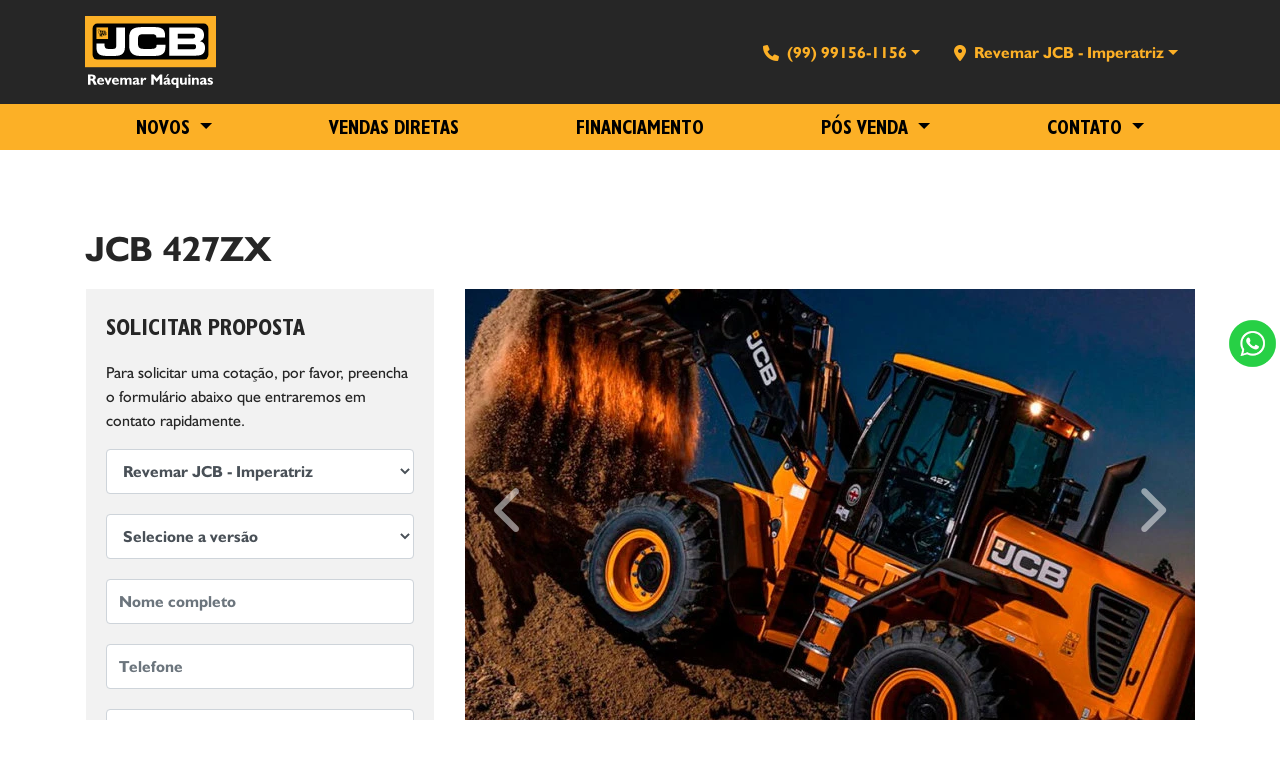

--- FILE ---
content_type: text/html; charset=utf-8
request_url: https://www.revemarmaquinas.com.br/jcb-imperatriz/novos/jcb-jcb-427zx
body_size: 36197
content:
<!DOCTYPE html>
<html lang="pt-br">
    <head>
                <meta charset="utf-8">
        <meta http-equiv="X-UA-Compatible" content="IE=edge">
        <meta name="viewport" content="width=device-width, initial-scale=1">
        <meta name="description" content="">
        <title>JCB 427ZX</title>
        <meta name="apple-mobile-web-app-capable" content="yes">
        <link rel="apple-touch-icon" href="https://dealersites-content.s3.us-east-1.amazonaws.com/dealersites/favicons/jcb/favicon-jcb.png">
                <link rel="shortcut icon" href="https://dealersites-content.s3.us-east-1.amazonaws.com/dealersites/favicons/jcb/favicon-jcb.png">

         <!-- preconnect to analytics and aws -->
        <link rel="preconnect" href="https://s3-sa-east-1.amazonaws.com">
        <link rel="preconnect" href="https://www.google-analytics.com">

        <!-- Tags OG -->
        <meta name="robots" content="index, follow">
        <meta name="keywords" content="">
        <meta property="og:locale" content="pt_BR">
        <meta property="og:url" content="https://www.revemarmaquinas.com.br/jcb-imperatriz/novos/jcb-jcb-427zx">
        <meta property="og:title" content="Revemar Maquinas JCB">
        <meta property="og:site_name" content="Revemar Maquinas JCB">
        <meta property="og:description" content="">
        <meta property="og:image" content="https://storage.googleapis.com/dealersites-content/dealersites/vehicles/models/jcb/original_model_1186.webp">
        <meta property="og:image:type" content="image/png">
        <meta property="og:image:width" content="300"/>
        <meta property="og:image:height" content="300"/>
        <meta property="og:type" content="website">
        <meta name="author" content="Revemar Maquinas JCB">

        <meta name="twitter:card" content="summary"/>
        <meta name="twitter:site" content="https://www.revemarmaquinas.com.br/jcb-imperatriz/novos/jcb-jcb-427zx"/>
        <meta name="twitter:title" content="Revemar Maquinas JCB"/>
        <meta name="twitter:description" content=""/>
        <meta name="twitter:image" content="https://storage.googleapis.com/dealersites-content/dealersites/vehicles/models/jcb/original_model_1186.webp"/>
        <!-- Tags OG -->

        <link rel="preconnect" href="https://cdn.dealerspace.ai/old" crossorigin="crossorigin">
        <link rel="preconnect" href="https://api.dealersites.com.br" crossorigin="crossorigin">

        <link rel="canonical" href="https://www.revemarmaquinas.com.br/novos/jcb-jcb-427zx"/>

        <!-- GA -->
        
                <!-- GA -->

        <style type="text/css">body{opacity: 0;}</style>
        

        <link rel="stylesheet" href="/css/templates/template-01.css?id=4a30ae5d3f94ba7bd2e699c8ce1975ae" media="print" id="template-css">
        <script nonce="IfKiKkm3R8Er7oSYTXgAR2dEmHEGjDYm">document.getElementById('template-css').addEventListener('load',function(){this.media='all';});</script>

        <link rel="preload" importance="low" href="http://www.revemarmaquinas.com.br/fonts/vendor/@fortawesome/fontawesome-free/webfa-regular-400.woff2?3a3398a6ef60fc64eacf45665958342e" as="font" type="font/woff2" crossorigin="anonymous">
<link rel="preload" importance="low" href="http://www.revemarmaquinas.com.br/fonts/vendor/@fortawesome/fontawesome-free/webfa-solid-900.woff2?c500da19d776384ba69573ae6fe274e7" as="font" type="font/woff2" crossorigin="anonymous">
<link rel="preload" importance="low" href="http://www.revemarmaquinas.com.br/fonts/vendor/@fortawesome/fontawesome-free/webfa-brands-400.woff2?cac68c831145804808381a7032fdc7c2" as="font" type="font/woff2" crossorigin="anonymous">

            <style scoped>.ds-link-compare-version-from-vdp__link{background-color:transparent;border:1px solid #000;color:#000;display:flex!important;justify-content:center;align-items:center;height:48px;font-size:.75rem;line-height:normal;padding:.938rem .75rem;text-decoration:none;text-align:center}.ds-link-compare-version-from-vdp__link:hover{color:#000;border-color:#000;text-decoration:none}</style>

        
                    <style>@font-face{font-family:"font-jcb-regular";src:url(https://cdn.dealerspace.ai/revemar/jbc-maquinas/fonts/jcbeb-webfont.otf);font-display:swap}@font-face{font-family:"font-jcb-euro-bold-cond";src:url(https://cdn.dealerspace.ai/revemar/jbc-maquinas/fonts/JCBEuro-BldCon.ttf);font-display:swap}@font-face{font-family:"font-jcb-euro-bold";src:url(https://cdn.dealerspace.ai/revemar/jbc-maquinas/fonts/JCBEuro-Bld.otf);font-display:swap}@font-face{font-family:"font-jcb-euro-rom";src:url(https://cdn.dealerspace.ai/revemar/jbc-maquinas/fonts/JCBEuro-Rom.otf);font-display:swap}:root{--primary:#fcb026;--primary-hover:#f8eb4c;--secondary:#262626;--secondary-hover:#000;--dark:#000;--light:#fff;--info:#f2f2f2;--gray:#3c3c3c;--gray-hover:#b00010;--gray-darker:#040404;--gray-light:#dee2e6;--warning:#efdf00;--text-body:#333;--text-title:#262626;--category-text:#212529;--font-regular:"font-jcb-regular";--font-cond-reg:'font-jcb-euro-bold-cond';--font-bold:"font-jcb-euro-bold";--font-euro-rom:'font-jcb-euro-rom';--font-awesome:'Font Awesome 6 Free'}body,html{color:var(--text-body)!important;font-family: var(--font-regular) !important;font-weight:normal!important;font-size:1rem!important}h1,h2,h3,h4,h5,h6{font-family: var(--font-cond-reg) !important}i.text-shadow{text-shadow:unset!important}#main-body{margin-top:150px!important}.body-page-ofertas #main-body,.body-page-home #main-body{margin-top:150px!important}#page-stock-used,.body-page-ofertas #main-body{background-color:var(--info)!important}#breadcrumb-financiamento,#breadcrumb-vendas-diretas,.body-page-ofertas #breadcrumb-ofertas{display:none!important}nav.breadcrumb-nav,div.buttons-breadcrumb{background-color:#d2d3d5!important}span.breadcrumb-link,a.breadcrumb-link{color:#343434!important;font-size:16px!important;font-family: var(--font-euro-rom) !important;margin-right:0!important;text-transform:initial!important}.breadcrumb-list a.breadcrumb-link{text-transform:initial!important}.font-family-jcb-regular{font-family: var(--font-regular) !important;font-weight:normal!important}.font-family-jcb-cond-reg{font-family: var(--font-cond-reg) !important;font-weight:normal!important}.font-family-jcb-bold{font-family: var(--font-bold) !important;font-weight:normal!important}.font-family-euro-roman{font-family: var(--font-euro-rom) !important}.font-weight-bold{font-weight:normal!important}.bg-primary{background-color:var(--primary)!important}.bg-secondary{background-color:var(--secondary)!important}.bg-info{background-color:var(--info)!important}.bg-gray{background-color:var(--gray)!important}.bg-gray-darker{background-color:var(--gray-darker)!important}.bg-dark{background-color:#000!important}.bg-muted{background:#e5e6eb!important}.bg-warning{background:var(--warning)!important}.text-primary{color:var(--primary)!important}.text-secondary{color:var(--secondary)!important}.text-gray{color:var(--gray)!important}.text-muted{color:var(--gray)!important}.text-gray-light{color:var(--gray-light)!important}.text-light{color:var(--light)!important}.font-size-50{font-size:50px!important}.font-size-38{font-size:38px!important}.font-size-20{font-size:20px!important}.font-size-18{font-size:18px!important}.font-size-24{font-size:24px!important}.text-dark{color:var(--dark)!important}a.text-primary:hover,a.text-primary:focus{color:inherit!important}a{color:var(--dark)}.btn{height:60px;display:flex;align-items:center;justify-content:center;border-radius:0!important;font-family: var(--font-bold) !important}.btn-link{color:var(--dark)!important}.btn-link:hover{color:var(--gray)!important}.btn.btn-block.shadow-sm.mb-2.btn-info,#btn-submit-modal-proposal-vehicle-stock,.btn-primary,#page-stock-used .card-form .form-shop-phones .btn-shop-phone.btn-info{background-color:var(--primary)!important;border-color:var(--primary)!important;color:var(--dark)!important}.form-shop-phones .col-12.col-md-6.col-lg-6.mb-2{margin-right:auto!important}.btn-primary:hover,#page-stock-used .card-form .form-shop-phones .btn-shop-phone.btn-info:hover{opacity:.8}.btn-secondary{background-color:var(--secondary)!important;border-color:var(--secondary)!important}.btn-gray{background-color:var(--gray)!important;border-color:var(--gray)!important;color:var(--light)!important}.btn-gray:hover{background-color:var(--gray-hover)!important;border-color:var(--gray-hover)!important;color:var(--light)!important}.btn-outline-bottom{background-color:var(--light)!important;border-bottom:solid 2px var(--dark)!important;color:var(--dark)!important;border-radius:0!important}.btn-outline-bottom:hover{background-color:var(--light)!important;border-bottom:solid 2px var(--primary)!important;color:var(--dark)!important;border-radius:0!important}header .btn-outline-bottom{background-color:transparent!important;border-bottom:0!important;color:var(--primary)!important;font-family: var(--font-regular) !important}header .btn-outline-bottom:hover{background-color:transparent!important;border-bottom:0!important;color:var(--light)!important}header .navbar-menu-desk{box-shadow:unset!important}.form .container{background-color:var(--info)!important;padding:1.8rem 3rem!important}.form-group.mb-2{margin-bottom:1.25rem!important}#page-home .carousel-item.active .row.justify-content-center.px-md-5{padding-left:0!important;padding-right:0!important}#page-home .section-internal-description{margin-top:3rem!important}#page-home .section-internal-description .row.mb-5{background-color:var(--info)!important;display:flex;align-items:center}#page-home .section-internal-description .row.mb-5 .col-lg{padding:0}#page-vdp .phone-name{color:var(--secondary)!important}#page-vdp .btn-phone,#btn-vdp-test-drive,#btn-vdp-test-drive-top,#btn-vdp-show-phones,#page-home .section-internal-description a.btn{background-color:transparent!important;border-radius:23px!important;border-color:var(--secondary)!important;font-family: var(--font-cond-reg) !important;font-size:1rem!important;padding:10px 0!important;position:relative;text-transform:uppercase;transition:all .2s;height:45px!important}#btn-vdp-test-drive-top{display:none!important}#page-vdp .btn-phone::after,#page-home .section-internal-description a.btn::after,#btn-vdp-show-phones::after{transition:all .3s;content:"\F054";font-family: var(--font-awesome);font-weight:900;font-size:14px!important;border:0;right:20%;vertical-align:bottom;position:absolute}#page-vdp .btn-phone::after{right:14%}#page-home .section-internal-description .row.mb-5:nth-of-type(1) a.btn::after {right:7%}#page-vdp .btn-phone:hover,#page-home .section-internal-description a.btn:hover,#btn-vdp-show-phones:hover{border-color:var(--primary)!important;color:var(--primary)!important}#page-home .section-internal-description a.btn:hover::after,#btn-vdp-show-phones:hover::after{right:17%}#page-vdp .btn-phone:hover::after{right:10%}#page-home .section-internal-description .row.mb-5:nth-of-type(1) a.btn:hover::after {right:4%}.footer-menus.bg-secondary{background-color:var(--bg-dark)!important}#btn-vdp-test-drive:hover,#btn-vdp-test-drive-top:hover{border-color:var(--primary)!important;background-color:var(--dark)!important;color:var(--primary)!important}.card.card-form{border:0!important;border-radius:0!important}.btn-outline-dark{background-color:transparent!important;color:var(--secondary)!important;border-radius:23px!important;border-color:var(--secondary-hover);height:45px!important;position:relative}.btn-outline-dark:hover{background-color:var(--dark)!important;color:var(--light)!important}.shop-info h3{text-transform:uppercase!important;font-size:24px!important}.shop-info address{color:var(--secondary)!important;font-size:1rem!important;font-family: var(--font-euro-rom) !important}.shop-info .title-phone,.title-shop-times{text-transform:initial!important}.shop-info .btn-link{color:var(--secondary)!important;font-family: var(--font-euro-rom) !important}.shop-info .btn-link:hover{text-decoration:unset!important}.img-card-showroom-menu{max-height:98px}.btn-side-menu{height:auto;display:inline-block;background-color:var(--primary)!important;color:var(--dark)!important;border-color:var(--primary)!important}button.bg-primary.btn-side-menu:hover,button.bg-primary.btn-side-menu:focus{background-color:var(--primary-hover)!important;color:var(--dark)!important;border-color:var(--primary-hover)!important}.btn-side-menu-link{height:auto;color:var(--dark)!important}a.text-light.btn-side-menu-link:hover,a.text-light.btn-side-menu-link:focus{background-color:var(--primary-hover)!important;color:var(--dark)!important;border-color:var(--primary-hover)!important}#side-whatsapp-button{background-color:transparent!important;color:var(--dark)!important;border:none!important}#side-whatsapp-button:hover{background-color:transparent!important;color:var(--dark)!important;border:none!important}#side-whatsapp-button a.text-light.btn-side-menu-link{border:0!important}#side-whatsapp-button a.text-light.btn-side-menu-link:hover,#side-whatsapp-button a.text-light.btn-side-menu-link:focus{background-color:transparent!important;color:var(--dark)!important;border:none!important}.border-bottom-dark{border-bottom:solid 2px var(--dark)!important}.dropdown-menu-top{border:0}#header-top-navbar-menu .nav-link:hover{color:var(--light)!important}#header-top-navbar-menu .nav-item:first-child .nav-link-menu{padding-left:0!important}#header-top-navbar-menu .nav-item:last-child .nav-link-menu{padding-right:0!important}#header-top-navbar-menu{padding:0!important}#header-top-navbar-menu .dropdown-menu{background:var(--light)!important;border-radius:0;border:1px solid #dee2e6!important;right:auto;left:50%;-webkit-transform:translate(-50%,0);-o-transform:translate(-50%,0);transform:translate(-50%,0);z-index:-1;padding-top:1rem}#header-top-navbar-menu .dropdown-menu .dropdown-item{color:#343434;text-align:center;text-transform:uppercase;font-size:14px;font-family: var(--font-euro-rom) !important;padding-top:.6rem;padding-bottom:.6rem}#header-top-navbar-menu .dropdown-menu .dropdown-item:hover{background-color:transparent}#header-top-navbar-menu .dropdown-menu:hover,.nav-item.dropdown:hover .dropdown-menu{display:block}.selector-button-phones .dropdown-item:hover,.selector-button-phones .dropdown-item:focus,.selector-button-phones .dropdown-item.active,.selector-button-phones .dropdown-item:active,.selector-button-shops .dropdown-item:hover,.selector-button-shops .dropdown-item:focus,.selector-button-shops .dropdown-item.active,.selector-button-shops .dropdown-item:active{background-color:transparent!important;color:var(--primary)!important}#dropdown-showroom{left:initial!important;background:var(--light)!important;-webkit-transform:unset!important;-o-transform:unset!important;transform:unset!important;max-width:1140px}.showroom-header{padding-left:0!important;padding-right:0!important}.buttons-breadcrumb nav a.btn,#tabShowroomCategories .nav-link,#dropdown-showroom .nav-pills .nav-link{border:1px solid var(--gray-light)!important;border-radius:4px!important;color:var(--category-text)!important;font-size:12px!important;font-family: var(--font-cond-reg) !important;margin:0 1rem 0 0!important;height:35px!important}#tabShowroomCategories .nav-link{margin:0 1rem 0 0!important;padding:8px!important}.buttons-breadcrumb nav a.btn{background-color:var(--light)!important;text-transform:uppercase!important;margin-left:0!important;margin-right:0!important}#drowpdown-tabCategoriesContent .card-body a{font-weight:normal!important}#drowpdown-tabCategoriesContent .card-body a span{color:var(--secondary)!important;font-size:16px!important;font-family: var(--font-cond-reg) !important;text-transform:initial!important}.buttons-breadcrumb nav a.btn.active,#tabShowroomCategories .nav-link.active,#tabShowroomCategories .nav-link:hover,#tabShowroomCategories .nav-link:focus,#dropdown-showroom .nav-pills .nav-link.active,#dropdown-showroom .nav-pills .nav-link:hover,#dropdown-showroom .nav-pills .nav-link:focus{background-color:var(--category-text)!important;border-color:var(--category-text)!important;color:var(--light)!important}.breadcrumb-item+.breadcrumb-item:before{color:#343434!important}.dropdown-showroom-utilitarios{width:800px!important}.dropdown-showroom-utilitarios .row-cols-md-5>*{flex:0 0 25%;max-width:25%}.footer a.nav-link:hover{color:var(--primary)!important}#footer-text-safe-traffic{text-transform:initial!important}footer#footer-id{border:0!important}footer .footer-item-vehicle a{color:#ccc!important;padding:0!important}.block-dealer-company{border-top:0!important}.showroom-home h3{color:var(--text-title)!important;font-size:24px!important;font-family: var(--font-cond-reg) !important}.title-showroom{padding-top:1.5rem!important}.btn-whatsapp{display:none}.custom-control-input:checked ~ .custom-control-label::before {color:#1d1d1b;border-color:#efdf00;background-color:#efdf00}.custom-checkbox .custom-control-input:checked ~ .custom-control-label::after {filter:invert(1)}.form-control{height:45px!important}textarea.form-control{height:auto!important}#page-home .form-control,#modal-test-drive .form-control,#page-internal .form-control,#page-contact .form-control{border-radius:0;border:1px solid var(--gray-light)}#page-contact .card.card-shop-times,#page-contact .card-shop-phones,#page-contact .card.card-shop-infos{border-radius:0!important;background-color:var(--info)!important;margin-bottom:0!important}#page-contact .card-body{border-radius:0!important;background-color:var(--info)!important}#page-contact .shop-name{text-transform:uppercase!important;font-size:24px!important}#page-contact address{color:var(--secondary)!important;font-size:1rem!important;font-family: var(--font-euro-rom) !important}#page-contact .phone-department-name{color:var(--secondary)!important;font-family: var(--font-cond-reg) !important;font-weight:normal!important;text-transform:initial!important}#page-contact .phones-list{font-family: var(--font-cond-reg) !important;font-weight:normal!important}#page-contact .btn-phone{color:var(--secondary)!important;font-family: var(--font-euro-rom) !important}#page-contact .btn-phone:hover{text-decoration:unset!important}#page-contact .btn-route{background-color:transparent!important;color:var(--secondary)!important;border-radius:23px!important;border-color:var(--secondary)!important;height:45px!important;position:relative}#page-contact .btn-route:hover{background-color:var(--dark)!important;color:var(--light)!important}#page-internal h1:not(.font-size-25.font-weight-bold.text-dark.pt-lg-5) {margin:1.25rem 0}.img-fluid{border-radius:0}.subtitle-text-internal{color:var(--text-body)!important;font-family: var(--font-euro-rom) !important}#subtitle-text-trabalhe-conosco-text-block-1 h1.font-size-25.font-weight-bold.text-dark.pt-lg-5{padding-top:0!important;margin-top:0!important}#subtitle-text-trabalhe-conosco-text-block-1 h1 span{color:var(--text-body)!important;font-family: var(--font-euro-rom) !important;font-size:16px!important}.title-description-internal{color:var(--secondary)!important;font-size:40px!important;font-family: var(--font-cond-reg) !important;padding:0!important}.img-gallery{border-radius:2px!important}.bg-card-offer-footer{background-color:transparent!important}.card-offer p{line-height:20px!important}.card.card-offer{border-radius:0!important;border-color:transparent!important}.card.card-offer .card-body{border:0!important;border-radius:0!important;box-shadow:unset!important}.btn-offer-carousel{height:80px!important}#btn-side-menu-ver-ofertas,#btn-side-menu-consorcio,#btn-side-menu-test-drive,#btn-side-menu-agendar-servicos{display:none}.offer-grid-category .title-content,.offer-grid-category .subtitle-content{color:var(--primary)!important}.navbar-offers-selector.selectors .nav-item{text-transform:lowercase}.navbar-offers-selector.selectors .nav-item .nav-link.active,.navbar-offers-selector.selectors .nav-item .nav-link:hover,.navbar-offers-selector.selectors .nav-item .nav-link:focus{color:var(--dark)!important;background-color:var(--primary)!important;border-color:var(--primary)!important}#page-internal .offers-carousel{background-color:var(--secondary)!important}.all-offers-button-row{margin:1rem 0!important}.all-offers-button-row .col-12.text-center{max-width:320px;margin:auto}.items-card-offers-footer{padding:0!important}#page-offer-list .title-content,#page-offer-list .subtitle-content{color:var(--dark)!important}.offer-bg-linear-top{background-color:#d2d3d5!important}#page-offer-details .offer-datails.position-relative.bg-light .container.pt-4 .row{flex-direction:row-reverse}.offer-bg-linear-bottom{background-color:var(--primary)!important}.offer-details-title{font-family: var(--font-cond-reg) !important;font-size:24px!important;color:var(--secondary)!important;padding-top:1rem}.offer-details-subtitle{display:none!important}.offers-details-conditions{background-color:#d2d3d5!important}.offers-details-conditions span{font-family: var(--font-regular) !important}.offers-details-conditions .container.py-4 div{background-color:#d2d3d5!important;min-width:100%!important}.offer-model-name{color:var(--dark)!important;font-size:20px!important;font-family: var(--font-cond-reg) !important}.offer-content .from-price,.offer-vesion-name{color:var(--text-body)!important;font-family: var(--font-euro-rom) !important;font-size:16px!important;padding-top:1rem!important}.offer-content .text-to-price{color:var(--primary)!important}.offer-content.col-lg-12.col-md-12.text-center.mb-3{margin-bottom:7rem!important}#page-offer-details .offer-countdown{background-color:transparent!important;position:relative!important;top:8px!important}#page-stock-used .card-form h2,.offer-details-form-title{color:var(--secondary)!important;text-transform:uppercase!important;text-align:left!important;line-height:27px}.offer-details-form-subtitle{color:var(--secondary)!important;font-size:16px!important;font-family: var(--font-euro-rom) !important;padding-top:1rem;padding-bottom:1rem}#page-offer-details .card-form{border:0!important;border-radius:0!important;margin-bottom:10px}#btn-submit-proposal-stock,#page-offer-details .card-form .btn-form-submit{font-family: var(--font-bold) !important;font-size:16px;width:224px}.offer-countdown{background-color:#d2d3d5!important;color:var(--secondary)!important;font-family: var(--font-bold) !important;padding:.8rem 0!important;margin-bottom:0!important}.card-offer-header h3{color:var(--secondary)!important;font-size:24px!important;font-family: var(--font-cond-reg) !important}.card-offer-header p{color:var(--secondary)!important;font-family: var(--font-cond-reg) !important}p.vehicle-offer-version-name{text-transform:none!important;font-size:16px!important;color:#666!important}.offer-description{padding-bottom:1rem}.card-content .text-price-from{color:#666!important;font-family: var(--font-euro-rom) !important;font-size:1rem!important}.text-price-to{color:var(--secondary)!important;font-size:35px!important;font-family: var(--font-bold) !important;margin:1rem 0!important}#page-offer-details .card-form h5,#page-offer-details .card-form p{text-align:left}.section-services a.btn{justify-content:left;padding-left:0}.info-shops-selector .nav-pills .nav-link{background-color:transparent!important;border:1px solid var(--dark)!important;border-radius:23px!important;color:var(--dark)!important;display:flex;align-items:center;justify-content:center;height:45px!important;text-transform:uppercase!important;font-size:15px!important}.info-shops-selector .nav-pills .nav-link.active,.info-shops-selector .nav-pills .nav-link:hover,.info-shops-selector .nav-pills .nav-link:focus{color:var(--light)!important;background-color:var(--dark)!important;border-color:var(--dark)!important;margin-bottom:1rem!important}.btn-route{height:42px!important}.text-shadow{text-shadow:0 0 3px #0f0f0f , 0 0 5px #000}#modal-test-drive .modal-content{background-color:var(--info)!important}#modal-test-drive .modal-title{font-size:25px!important;text-transform:uppercase!important}#vehicle-versions-container .fa-check{color:var(--primary)!important}.section-vehicle-description.bg-info{background-color:#d2d3d5!important}.section-vehicle-description .title-vehicle-description{font-size:20px!important;font-family: var(--font-cond-reg) !important;color:var(--dark)!important;text-transform:uppercase!important}.title-optionals{color:var(--secondary)!important;font-size:35px!important;font-family: var(--font-bold) !important}.section-vehicle-description p{color:var(--text-body)!important;font-family: var(--font-regular) !important;font-size:12px!important}.vehicle-stock-details-optionals p,#vehicle-versions-container .btn-datasheet,#vehicle-versions-container .btn-link,#vehicle-versions-container .font-size-14.border-0.p-1,.modal-body.py-0 .col.font-size-14.border-0.py-1{color:var(--text-body)!important;font-size:12px!important;font-family: var(--font-euro-rom) !important}#vehicle-versions-container .btn-link{font-size:16px!important;width:max-content!important}#vehicle-versions-container .btn-datasheet{justify-content:start;height:40px!important;text-transform:uppercase}.btn-proposal-comparative{background-color:var(--primary)!important;border-color:var(--primary)!important;color:var(--dark)!important;text-transform:capitalize!important}.filters-stock-km .btn-primary,.btn.btn-seller-contact,#btn-vdp-offers-top{background-color:var(--dark)!important;color:var(--light)!important;border-radius:23px!important;border-color:var(--dark)!important;font-size:16px!important;font-family: var(--font-cond-reg) !important;height:45px!important;text-transform:uppercase!important;position:relative!important}.btn.btn-seller-contact{text-transform:capitalize!important;margin-top:10px!important}.filters-stock-km .btn-primary:hover,.btn.btn-seller-contact:hover,#btn-vdp-offers-top:hover{background-color:var(--dark)!important;border-color:var(--primary)!important;color:var(--primary)!important;opacity:1!important}.filters-stock-km .btn-primary:hover::after,.btn.btn-seller-contact:hover::after,#btn-vdp-offers-top:hover::after{right:17%!important}.filters-stock-km .btn-primary::after,.btn.btn-seller-contact::after,#btn-vdp-offers-top::after{transition:all .3s;content:"\F054";font-family: var(--font-awesome);font-weight:900;font-size:12px!important;border:0;margin-left:5px;vertical-align:bottom;position:absolute;right:20%}.btn-proposal-comparative:hover{opacity:.8}#form-lead-proposal-vdp .text-light,#form-lead-proposal-vdp .text-light label{color:var(--secondary)!important}#span-vehicle-price{color:var(--primary)!important}#form-lead-proposal-vdp form{color:var(--light)!important}.carousel-model-gallery-thumbs .carousel-indicators li{background-color:var(--primary)!important}#subtitle-vdp-model{color:var(--text-body)!important;font-size:16px!important;font-family: var(--font-euro-rom) !important}#vehicle-versions-container h3,#title-versions-comparative{border-left:solid 5px var(--primary);padding-left:10px;color:var(--dark)!important;font-size:20px!important;font-family: var(--font-cond-reg) !important;text-transform:uppercase!important}#vehicle-versions-container h3{border-left:0!important;text-transform:initial!important}.vehicle-model-characteristics.bg-primary{background-color:var(--info)!important}#title-model-characteristics{color:var(--dark)!important;border-left:solid 5px var(--primary)!important;padding-left:10px;text-transform:uppercase!important}.vehicle-model-characteristics .nav-pills .nav-link{border:1px solid var(--gray-light)!important;border-radius:4px!important;background-color:var(--light)!important;color:var(--category-text)!important;font-size:12px!important;font-family: var(--font-cond-reg) !important;margin:0!important;height:35px!important;display:flex!important;align-items:center!important;text-transform:uppercase!important}.vehicle-model-characteristics .nav-pills .nav-link.active,.vehicle-model-characteristics .nav-pills .nav-link:hover,.vehicle-model-characteristics .nav-pills .nav-link:focus .vehicle-model-characteristics .nav-pills .show>.nav-link{color:var(--light)!important;background-color:var(--dark)!important;border-color:var(--dark)!important}.vehicle-model-characteristics .nav-pills .nav-item:first-child{padding-left:0!important}.characteristic-title{text-transform:uppercase;color:var(--secondary)!important;font-family: var(--font-cond-reg) !important;font-size:24px!important}.characteristic-text{color:var(--secondary)!important;font-size:16px!important;font-family: var(--font-euro-rom) !important}.navbar-shops-selector{color:var(--light);display:none!important}.btn-menu-collapse-opt{justify-content:start}.btn-menu-collapse-opt:hover,.btn-menu-collapse-opt:focus,.btn-menu-collapse-opt:active{background-color:var(--primary)!important;border-color:var(--primary)!important;color:var(--dark)!important}#collapse-menu-list .card{border:none!important}.team-whats-btn{width:35%}.btn-seller-contact{font-size:16px!important}.promotion-header{color:var(--dark)!important;background-color:var(--primary)!important;font-family: var(--font-bold) !important;font-size:20px!important;padding-bottom:.5rem!important;padding-top:.5rem!important;text-transform:uppercase!important}#page-stock-used .card{border-radius:0!important;border:0!important}#modal-vehicle-stock-location{color:#666!important;font-family: var(--font-euro-rom) !important}#vehicle-stock-price{text-transform:none!important;font-size:20px!important;color:#666!important}#modal-vehicle-stock-make,#page-stock-used .card span.text-muted.text-uppercase.font-size-12{color:var(--secondary)!important;font-size:24px!important;font-family: var(--font-cond-reg) !important}#page-stock-used .card h3{text-transform:none!important;font-size:16px!important;color:#666!important}#page-stock-used .text-capitalize.font-size-12.mb-1{color:#666!important;font-family: var(--font-euro-rom) !important}#page-stock-used .pricede{color:#666!important;font-family: var(--font-euro-rom) !important;font-size:1rem!important}#page-stock-used .text-primary.font-weight-bold.font-size-20.text-center{color:var(--primary)!important;font-size:35px!important;font-family: var(--font-bold) !important}#page-stock-used .col-6.px-1.border{color:#666!important;font-family: var(--font-bold) !important;font-size:16px!important;border:0!important}.card-stock .card-footer a.btn-link{color:#0051af!important;font-size:16px!important;font-family: var(--font-regular) !important}.btn-stock-filter.btn.btn-muted{background-color:#d2d3d5!important;border-radius:2px!important;color:var(--text-body)!important;height:36px!important;font-size:16px!important;text-transform:inherit!important;font-family: var(--font-euro-rom) !important}.card.card-stock-filter{background-color:var(--info)!important}.collapse.show{background-color:var(--info)!important;color:var(--text-body)!important;font-family: var(--font-euro-rom) !important;font-size:12px!important}.menu-list-content .collapse.show{background-color:var(--light)!important}.collapse.show label{font-size:12px!important;color:var(--text-body)!important}.stock-pagination span,#form-filters-stock-2 label{font-family: var(--font-bold) !important}ul.pagination{overflow:auto!important}.vehicle-stock-details-related .card{border:0!important;box-shadow:0 .5rem 1rem rgba(0,0,0,.15)!important}.vehicle-stock-details-related .card .text-primary{color:#000!important}.page-item.active .page-link{z-index:3;color:var(--dark);background-color:var(--primary);border-color:var(--primary)}.page-link{color:var(--dark)}.card-stock p.text-primary,.phone-float-whatsapp{color:var(--dark)!important}.card-stock .card-footer a.btn-link{justify-content:center!important}.vehicle-stock-details-content{background-color:var(--light)!important;margin-bottom:0!important}.vehicle-stock-details-content .container.py-3 .row{flex-direction:row-reverse!important}.vehicle-stock-details-content .container.py-3 .row .col-lg-4.col-md-12{flex:0 0 33.3333333333%;max-width:33.3333333333%}.vehicle-stock-details-content .container.py-3 .row .col-lg-8.col-md-12{flex:0 0 66.6666666667%;max-width:66.6666666667%}.vehicle-stock-details .vehicle-stock-details-title{background-color:#d2d3d5!important}.vehicle-detail-version{color:var(--secondary)!important;font-family: var(--font-cond-reg) !important;text-transform:capitalize!important;font-size:24px!important}.vehicle-detail-make{color:var(--text-body)!important;font-size:16px!important;font-family: var(--font-euro-rom) !important}.vehicle-detail-price.text-dark{font-size:20px!important;color:var(--secondary)!important}.vehicle-detail-price.text-gray{font-size:30px!important;color:var(--secondary)!important}.vehicle-stock-details-characteristics .card{background-color:var(--info)!important;color:var(--text-body)!important}#page-stock-used .card-form{background-color:var(--info)!important}#page-stock-used .card-form .form-shop-phones .btn-shop-phone{font-size:14px!important}#page-stock-used .card-form h2{font-size:24px!important}#page-stock-used .card-form h2,#page-stock-used .card-form h3,#page-stock-used .card-form address,#page-stock-used .card-form label,.group-radio-buttons{color:var(--secondary)!important}#page-stock-used .card-form h2{padding:1rem 0!important}#page-stock-used .card-form address{font-family: var(--font-euro-rom) !important}#page-stock-used .card-form .card-shop-details{margin-bottom:0!important}#page-stock-used .card-form .card-body{padding-top:0!important}#page-stock-used .gallery-thumbs .img-thumb-content{background-color:var(--secondary)!important}#btn-vdp-offers-top{justify-content:center}#btn-submit-proposal-stock{font-family: var(--font-bold) !important;text-transform:initial!important}.buttons-route{padding-left:0!important}.gallery-phones .btn-phone{justify-content:center!important}#page-vdp .align-items-lg-end{align-items:center!important;margin-top:1.8rem}@media (min-width:991px){#accordionVersions .carousel-control-next{right:-40px;opacity:1}#accordionVersions .carousel-control-prev{left:-40px;opacity:1}}#collapseConditions div{background-color:#d2d3d5!important;min-width:100%;float:none!important;margin:0!important}@media (max-width:991px){#page-offer-details .offer-datails.position-relative.bg-light .container.pt-4 .row{margin-left:0!important;margin-right:0!important}.offer-datails .container.pt-4{padding-left:0!important;padding-right:0!important}#page-offer-details .offer-datails.position-relative.bg-light .container.pt-4 .row .col-12.d-lg-none.d-md-block.d-block,#page-offer-details .offer-datails.position-relative.bg-light .container.pt-4 .row .offers-details-conditions,#page-offer-details .offer-datails.position-relative.bg-light .container.pt-4 .row .col-12.py-md-2.mt-auto{border-radius:0!important;padding-left:0!important;padding-right:0!important}#page-offer-details .offer-datails.position-relative.bg-light .container.pt-4 .row .col-12.py-md-2.mt-auto{background-color:var(--primary)!important}.nav.nav-list .nav-link{color:#343434;text-transform:uppercase;font-size:16px;font-family: var(--font-euro-rom) !important}.btn-menu-mobile,.btn-contact-mobile{color:var(--primary)!important}#header-top-nav-mob-btn-shop-selector{background-color:var(--primary)!important;color:var(--dark)!important;border:0!important;font-family: var(--font-cond-reg) !important;font-size:16px!important;height:38px!important;margin-top:30px!important}.carousel-control-prev,.carousel-control-next{opacity:1!important}#btn-collapse-shop-info{border-radius:23px!important;box-shadow:unset!important;background-color:var(--dark)!important;border:0!important;color:var(--light)!important;height:42px;display:none!important}.shop-info #collapseShopInfo{display:block!important}#collapseShopInfo .btn-light:not(:disabled):not(.disabled) {border-radius:23px!important;box-shadow:unset!important;background-color:transparent!important;border:1px solid var(--secondary)!important;color:var(--dark)!important;font-family: var(--font-cond-reg) !important;font-size:16px!important;height:42px;text-align:center!important}#collapseShopInfo .btn-light:not(:disabled):not(.disabled).active {border-radius:23px!important;box-shadow:unset!important;background-color:var(--dark)!important;border:1px solid var(--dark)!important;color:var(--light)!important}.carousel-indicators .active{background-color:var(--primary)!important}.carousel-control-prev i,.carousel-control-next i{color:var(--primary)!important;text-shadow:unset!important}.logo-footer{margin-left:auto;margin-right:auto}.offer-datails .offer-countdown{background-color:var(--primary)!important;top:0!important}#main-body{margin-top:150px!important}.offer-details-title{padding-top:3rem}.team-whats-btn{width:100%}#header-top-logo-website,.logo-header{height:55px!important;margin-top:1rem}.logo-header img{max-height:100%!important}#collapse-menu-novos .nav-link,#collapse-menu-utilitarios .nav-link{font-family: var(--font-bold) !important;text-align:center!important;text-transform:uppercase}#collapse-menu-list{width:100%!important;background-color:var(--secondary)!important}.fixed-right-top-30{top:50%}#page-vdp .gallery-phones{margin-bottom:1.5rem}.card-stock{margin-bottom:50px!important}#page-contact .btn-phone{background-color:transparent!important;text-align:left!important;border:none;justify-content:flex-start!important;padding-left:0!important;margin-left:0!important}#page-contact .btn-route:hover,#page-contact .btn-route{background-color:transparent!important;color:var(--secondary)!important;align-items:flex-start!important;border:none;justify-content:flex-start;padding-left:0}#page-contact .card.card-shop-times,#page-contact .card-shop-phones,#page-contact .card.card-shop-infos{text-align:left!important}#page-contact .py-4.py-4 .container .row .col-md-6.my-3.my-md-0{padding-left:0!important;padding-right:0!important}.form .container{padding:1rem!important}#collapseConditions div{max-width:100%;padding:0 1rem!important}.vehicle-stock-details-content .container.py-3 .row .col-lg-4.col-md-12{min-width:100%!important}.vehicle-stock-details-content .container.py-3 .row .col-lg-8.col-md-12{min-width:100%!important}#header-top{height:117px!important}.navbar{padding-bottom:0!important;margin-bottom:0!important}#page-offer-details .offer-countdown{top:0!important}}</style>
        
        
        <script nonce="IfKiKkm3R8Er7oSYTXgAR2dEmHEGjDYm">const urlApi='https://api.dealerspace.ai';const urlLeadsLoggerApi='https://api.dealerspace.ai/api/leads-logger';const _search='';</script>


        
        <script nonce="IfKiKkm3R8Er7oSYTXgAR2dEmHEGjDYm" type="application/ld+json">
            {"@context":"http://schema.org","@type":"AutomotiveBusiness","@id":null,"url":"http://www.revemarmaquinas.com.br/jcb-imperatriz/novos/jcb-jcb-427zx","name":"Revemar Maquinas JCB","description":"Encontre todos os modelos da linha JCB","image":["https://cdn.dealerspace.ai/revemar/jbc-maquinas/logos/logo-jcb-revemar-maquinas.png"],"address":{"@type":"PostalAddress","addressCountry":"Brazil","streetAddress":"Rodovia BR-010","postalCode":"65913-460"},"telephone":"(99) 99156-1156","sameAs":["https://www.instagram.com/revemar_jcb/","https://www.facebook.com/revemarmaquinas/"],"priceRange":"Não disponível"}
        </script>

        
                    
<!-- Google Tag Manager -->
<script nonce="IfKiKkm3R8Er7oSYTXgAR2dEmHEGjDYm">(function(w,d,s,l,i){w[l]=w[l]||[];w[l].push({'gtm.start':new Date().getTime(),event:'gtm.js'});var f=d.getElementsByTagName(s)[0],j=d.createElement(s),dl=l!='dataLayer'?'&l='+l:'';j.async=true;j.src='https://www.googletagmanager.com/gtm.js?id='+i+dl;f.parentNode.insertBefore(j,f);})(window,document,'script','dataLayer','GTM-TJ8D6V4');</script>
<!-- End Google Tag Manager -->
<!-- Google Tag Manager (noscript) -->
<noscript><iframe src=" https://www.googletagmanager.com/ns.html?id=GTM-TGJTPVHB" height="0" width="0" style="display:none;visibility:hidden"></iframe></noscript>
<!-- End Google Tag Manager (noscript) -->
<!-- Google Tag Manager -->
<script nonce="IfKiKkm3R8Er7oSYTXgAR2dEmHEGjDYm">(function(w,d,s,l,i){w[l]=w[l]||[];w[l].push({'gtm.start':new Date().getTime(),event:'gtm.js'});var f=d.getElementsByTagName(s)[0],j=d.createElement(s),dl=l!='dataLayer'?'&l='+l:'';j.async=true;j.src='https://www.googletagmanager.com/gtm.js?id='+i+dl;f.parentNode.insertBefore(j,f);})(window,document,'script','dataLayer','GTM-T73QCDF2');</script>
<!-- End Google Tag Manager -->
<!-- Banner de cookies PrivacyTools -->
<script nonce="IfKiKkm3R8Er7oSYTXgAR2dEmHEGjDYm" src="https://cdn.privacytools.com.br/public_api/banner/autoblock/v2/mvOW813141.js?t=1"></script>
1.js?t=1'></script>
        
        <style>{}</style>

        <!-- Swiper CSS -->
        <link rel="stylesheet" href="https://cdn.jsdelivr.net/npm/swiper@11/swiper-bundle.min.css"/>


    
<script nonce="IfKiKkm3R8Er7oSYTXgAR2dEmHEGjDYm">(function(){var observer=new MutationObserver(function(mutations){mutations.forEach(function(mutation){mutation.addedNodes.forEach(function(node){if(node.nodeType===1&&node.nonce===undefined&&(node.tagName==='SCRIPT'||node.tagName==='LINK')){node.setAttribute('nonce','IfKiKkm3R8Er7oSYTXgAR2dEmHEGjDYm');}});});});observer.observe(document.documentElement,{childList:true,subtree:true});})();</script>
</head>

    <body class="d-flex flex-column body-page-novos">
                
                    
<!-- Google Tag Manager (noscript) -->
<noscript><iframe src="https://www.googletagmanager.com/ns.html?id=GTM-TJ8D6V4" height="0" width="0" style="display:none;visibility:hidden"></iframe></noscript>
<!-- End Google Tag Manager (noscript) -->
<!-- Google Tag Manager -->
<script nonce="IfKiKkm3R8Er7oSYTXgAR2dEmHEGjDYm">(function(w,d,s,l,i){w[l]=w[l]||[];w[l].push({'gtm.start':new Date().getTime(),event:'gtm.js'});var f=d.getElementsByTagName(s)[0],j=d.createElement(s),dl=l!='dataLayer'?'&l='+l:'';j.async=true;j.src=' https://www.googletagmanager.com/gtm.js?id='+i+dl;f.parentNode.insertBefore(j,f);})(window,document,'script','dataLayer','GTM-TGJTPVHB');</script>
<!-- End Google Tag Manager -->
<!-- Google Tag Manager (noscript) -->
<noscript><iframe src="https://www.googletagmanager.com/ns.html?id=GTM-T73QCDF2" height="0" width="0" style="display:none;visibility:hidden"></iframe></noscript>
<!-- End Google Tag Manager (noscript) -->
<!-- Estilos e script do banner de cookies PrivacyTools -->
<link rel="stylesheet" href="https://cdn.privacytools.com.br/public_api/banner/style/e6yN813141.css?t=1">
<script nonce="IfKiKkm3R8Er7oSYTXgAR2dEmHEGjDYm" type="text/javascript" src="https://cdn.privacytools.com.br/public_api/banner/script/bottom/e6yN813141.js?t=1"></script>
        
        <header id="header-top" class="header-top fixed-top bg-secondary" style="z-index: 1040;">
    
        

    
    <nav id="header-top-navbar-01" class="navbar navbar-one navbar-expand-lg py-md-2 px-lg-3 px-2 bg-secondary my-2">
    <div class="container ">
        <button class="btn-menu-mobile navbar-toggler px-1 d-flex d-lg-none flex-column justify-content-center align-items-center font-size-10 d-flex text-dark line-height-12" type="button" data-toggle="collapse" data-target="#collapse-menu-list" aria-controls="collapse-menu-list" aria-expanded="false" aria-label="Menu" style="width: 50px">
            <i class="fas fa-bars font-size-18 py-1"></i> MENU
        </button>

        
                    <!--Site Logo (primary logo)-->
            <div class="logo-header" style="height: 72px;">
                <a href="https://www.revemarmaquinas.com.br/jcb-imperatriz" class="top-link-logo-website my-1 mr-auto" id="header-top-link-logo-website" aria-label="Revemar Maquinas JCB">
        <img class="image top-logo-website d-none d-lg-block" data-src="https://cdn.dealerspace.ai/revemar/jbc-maquinas/logos/logo-jcb-revemar-maquinas.png" src="" alt="Revemar Maquinas JCB" title="Revemar Maquinas JCB" height="72" width="" id="header-top-logo-website"/>

                                            <img class="image top-logo-website d-block d-lg-none" data-src="https://cdn.dealerspace.ai/revemar/jbc-maquinas/logos/logo-jcb-revemar-maquinas.png" src="" alt="Revemar Maquinas JCB" title="Revemar Maquinas JCB" height="45" width="" id="header-top-logo-mobile-website"/>
    </a>
            </div>
            <!--END Site Logo-->
        
        <!--Button contacts mobile-->
                <!--END Button contacts mobile-->

                
                

        <!--Site citroen menu-->
                <!--END Site citroen menu-->

        
        
        <div class="shop-phones-container ml-auto d-none d-lg-flex align-items-center">

            
                        

            <!--Site phones selector-->
                        <div class="selector-button-phones dropdown ">
        <button id="dropdown-phones-top" class="btn dropdown-toggle mx-1 btn-outline-bottom" type="button" data-toggle="dropdown" aria-haspopup="true" aria-expanded="false">
    <i class="fa-solid fa-phone mr-2"></i> (99) 99156-1156
</button>
        <div class="dropdown-menu dropdown-menu-right" aria-labelledby="dropdown-phones-top">
                                            
                <a href="https://wa.me/99991561156" class="dropdown-item  " id="drop-item-whatsapp-top-id-4153-vendas-shop-1922" aria-label="Vendas" data-channel="whatsapp" data-wpp="99991561156" data-talkbot="0" target="_blank" rel="noopener">
        <p class="mb-0"><i class="fab fa-whatsapp mr-2"></i><strong>Vendas</strong> (99) 99156-1156</p>
    </a>
                                            
                <a href="https://wa.me/99991557691" class="dropdown-item  " id="drop-item-whatsapp-top-id-5496-pos-vendas-shop-1922" aria-label="Pós Vendas" data-channel="whatsapp" data-wpp="99991557691" data-talkbot="0" target="_blank" rel="noopener">
        <p class="mb-0"><i class="fab fa-whatsapp mr-2"></i><strong>Pós Vendas</strong> (99) 99155-7691</p>
    </a>
                    </div>
    </div>
            <!--END Site phones selector-->

                        <!--Site shops selector-->
            <div class="selector-button-shops dropdown ">
        <button id="dropdown-shops-top" class="btn dropdown-toggle mx-1 btn-outline-bottom" type="button" data-toggle="dropdown" aria-haspopup="true" aria-expanded="false">
    <i class="fas fa-map-marker-alt mr-2"></i> Revemar JCB - Imperatriz
</button>
        <div class="dropdown-menu dropdown-menu-scroll dropdown-menu-right" aria-labelledby="dropdown-shops-top">
                                                <a href="https://www.revemarmaquinas.com.br/jcb-ananindeua/novos/jcb-jcb-427zx" class="dropdown-item " id="drop-item-shop-top-id-1873" aria-label="Revemar JCB - Ananindeua" data-id="1873" data-shop-name=jcb-ananindeua data-shop-id=1873>
        Revemar JCB - Ananindeua
    </a>
                                    <a href="https://www.revemarmaquinas.com.br/jcb-sao-luis/novos/jcb-jcb-427zx" class="dropdown-item " id="drop-item-shop-top-id-1924" aria-label="Revemar JCB - São Luis" data-id="1924" data-shop-name=jcb-sao-luis data-shop-id=1924>
        Revemar JCB - São Luis
    </a>
                                    <a href="https://www.revemarmaquinas.com.br/jcb-araguaina/novos/jcb-jcb-427zx" class="dropdown-item " id="drop-item-shop-top-id-1923" aria-label="Revemar JCB - Araguaína" data-id="1923" data-shop-name=jcb-araguaina data-shop-id=1923>
        Revemar JCB - Araguaína
    </a>
                                    <a href="https://www.revemarmaquinas.com.br/jcb-imperatriz/novos/jcb-jcb-427zx" class="dropdown-item " id="drop-item-shop-top-id-1922" aria-label="Revemar JCB - Imperatriz" data-id="1922" data-shop-name=jcb-imperatriz data-shop-id=1922>
        Revemar JCB - Imperatriz
    </a>
                                    <a href="https://www.revemarmaquinas.com.br/jcb-manaus/novos/jcb-jcb-427zx" class="dropdown-item " id="drop-item-shop-top-id-1921" aria-label="Revemar JCB - Manaus" data-id="1921" data-shop-name=jcb-manaus data-shop-id=1921>
        Revemar JCB - Manaus
    </a>
                                    <a href="https://www.revemarmaquinas.com.br/jcb-maraba/novos/jcb-jcb-427zx" class="dropdown-item " id="drop-item-shop-top-id-1872" aria-label="Revemar JCB - Marabá" data-id="1872" data-shop-name=jcb-maraba data-shop-id=1872>
        Revemar JCB - Marabá
    </a>
                                    </div>
    </div>


<style>.dropdown-menu-scroll{max-height:45vh;overflow-y:auto}</style>
            <!--END Site shops selector-->
            
            
                        


            
            
                    </div>
        

        
        
            </div>
</nav>



<nav class="navbar-menu-desk d-none d-md-none d-lg-block py-0 shadow-sm navbar-dark bg-primary py-1" id="header-top-navbar-menu">
    <div class="container">
        <ul class="nav nav-pills nav-fill mx-auto">
                                                                                                                                                                                                                            <li class="nav-item dropdown">
                                                                                                <span id="header-top-navbar-dropdown-novos" class="nav-link nav-link-menu dropdown-toggle font-family-jcb-cond-reg font-size-20 text-uppercase text-dark px-2 nav-active" role="button" data-toggle="dropdown" aria-haspopup="true" aria-expanded="true">
                                        Novos
                                    </span>
                                    <div id="dropdown-showroom" class="dropdown-showroom-novos showroom dropdown-menu dropdown-menu-center dropdown-menu-top shadow">
                                        <div class="container">
                                                                                        <section class="drowpdown-showroom py-3" id="drowpdown-showroom-id">
    <nav>
        <div class="nav nav-pills mb-3" id="drowpdown-tabCategories" role="tablist">
                                                                                    <a href="#drowpdown-category-equipamentos-de-compactacao" class="nav-item nav-link font-size-16  active" id="drowpdown-categoryequipamentos-de-compactacao-tab" data-toggle="pill" role="tab" aria-controls="drowpdown-category-equipamentos-de-compactacao" aria-selected="true" aria-label="Equipamentos de compactação">
        Equipamentos de compactação
    </a>
                                                                                <a href="#drowpdown-category-escavadeiras-hidraulicas" class="nav-item nav-link font-size-16 " id="drowpdown-categoryescavadeiras-hidraulicas-tab" data-toggle="pill" role="tab" aria-controls="drowpdown-category-escavadeiras-hidraulicas" aria-selected="false" aria-label="Escavadeiras Hidráulicas">
        Escavadeiras Hidráulicas
    </a>
                                                                                <a href="#drowpdown-category-manipuladores-telescopicos" class="nav-item nav-link font-size-16 " id="drowpdown-categorymanipuladores-telescopicos-tab" data-toggle="pill" role="tab" aria-controls="drowpdown-category-manipuladores-telescopicos" aria-selected="false" aria-label="Manipuladores Telescópicos">
        Manipuladores Telescópicos
    </a>
                                                                                <a href="#drowpdown-category-mini-carregadeiras" class="nav-item nav-link font-size-16 " id="drowpdown-categorymini-carregadeiras-tab" data-toggle="pill" role="tab" aria-controls="drowpdown-category-mini-carregadeiras" aria-selected="false" aria-label="Mini Carregadeiras">
        Mini Carregadeiras
    </a>
                                                                                <a href="#drowpdown-category-mini-escavadeiras" class="nav-item nav-link font-size-16 " id="drowpdown-categorymini-escavadeiras-tab" data-toggle="pill" role="tab" aria-controls="drowpdown-category-mini-escavadeiras" aria-selected="false" aria-label="Mini Escavadeiras">
        Mini Escavadeiras
    </a>
                                                                                <a href="#drowpdown-category-pas-carregadeiras" class="nav-item nav-link font-size-16 " id="drowpdown-categorypas-carregadeiras-tab" data-toggle="pill" role="tab" aria-controls="drowpdown-category-pas-carregadeiras" aria-selected="false" aria-label="Pás Carregadeiras">
        Pás Carregadeiras
    </a>
                                                                                <a href="#drowpdown-category-retroescavadeiras" class="nav-item nav-link font-size-16 " id="drowpdown-categoryretroescavadeiras-tab" data-toggle="pill" role="tab" aria-controls="drowpdown-category-retroescavadeiras" aria-selected="false" aria-label="Retroescavadeiras">
        Retroescavadeiras
    </a>
                                                        </div>
    </nav>

    <div class="tab-content mx-3" id="drowpdown-tabCategoriesContent">
                                                                <div class="tab-pane fade  active show" id="drowpdown-category-equipamentos-de-compactacao" role="tabpanel" aria-labelledby="drowpdown-category-equipamentos-de-compactacao-tab" style="width: auto">
                        <div class="container">
                                                            <div class="row justify-content-center row-cols-4 row-cols-md-5">
                                                                            <div class="col mb-2 px-1">
                                            <div class="card card h-100 bg-transparent border-0 ">
                        <div class="card-header bg-transparent p-0 border-0">
                <img class="image img-card-showroom-menu card-img-top" data-src="https://storage.googleapis.com/dealersites-content/dealersites/vehicles/models/jcb/original_model_1166.webp" src="" alt="JCB CT160-80/100" title="JCB CT160-80/100" id="drowpdown-card-showroom-vehicle-1166Equipamentos de compactação"/> 
            </div>
        
                    <div class="card-body bg-light text-dark text-center py-0 px-1">
                <a href="https://www.revemarmaquinas.com.br/jcb-imperatriz/novos/jcb-ct-60-vibratory-tandem-roller" class="btn-link stretched-link font-weight-bold text-uppercase font-size-14 mb-2 text-decoration-none stretched-linkstretched-link" id="drowpdown-showroom-btn-vdp-vehicle-1166Equipamentos de compactação" aria-label="JCB CT160-80/100">
        JCB CT160-80/100
    </a> 
            </div>
                
            
    
</div>                                        </div>
                                                                            <div class="col mb-2 px-1">
                                            <div class="card card h-100 bg-transparent border-0 ">
                        <div class="card-header bg-transparent p-0 border-0">
                <img class="image img-card-showroom-menu card-img-top" data-src="https://storage.googleapis.com/dealersites-content/dealersites/vehicles/models/jcb/original_model_1168.webp" src="" alt="JCB CT260-100/120" title="JCB CT260-100/120" id="drowpdown-card-showroom-vehicle-1168Equipamentos de compactação"/> 
            </div>
        
                    <div class="card-body bg-light text-dark text-center py-0 px-1">
                <a href="https://www.revemarmaquinas.com.br/jcb-imperatriz/novos/jcb-ct260-00-20" class="btn-link stretched-link font-weight-bold text-uppercase font-size-14 mb-2 text-decoration-none stretched-linkstretched-link" id="drowpdown-showroom-btn-vdp-vehicle-1168Equipamentos de compactação" aria-label="JCB CT260-100/120">
        JCB CT260-100/120
    </a> 
            </div>
                
            
    
</div>                                        </div>
                                                                            <div class="col mb-2 px-1">
                                            <div class="card card h-100 bg-transparent border-0 ">
                        <div class="card-header bg-transparent p-0 border-0">
                <img class="image img-card-showroom-menu card-img-top" data-src="https://storage.googleapis.com/dealersites-content/dealersites/vehicles/models/jcb/original_model_1172.webp" src="" alt="JCB JS210SC" title="JCB JS210SC" id="drowpdown-card-showroom-vehicle-1172Equipamentos de compactação"/> 
            </div>
        
                    <div class="card-body bg-light text-dark text-center py-0 px-1">
                <a href="https://www.revemarmaquinas.com.br/jcb-imperatriz/novos/jcb-jcb-js2-0sc" class="btn-link stretched-link font-weight-bold text-uppercase font-size-14 mb-2 text-decoration-none stretched-linkstretched-link" id="drowpdown-showroom-btn-vdp-vehicle-1172Equipamentos de compactação" aria-label="JCB JS210SC">
        JCB JS210SC
    </a> 
            </div>
                
            
    
</div>                                        </div>
                                                                            <div class="col mb-2 px-1">
                                            <div class="card card h-100 bg-transparent border-0 ">
                        <div class="card-header bg-transparent p-0 border-0">
                <img class="image img-card-showroom-menu card-img-top" data-src="https://storage.googleapis.com/dealersites-content/dealersites/vehicles/models/jcb/original_model_1178.webp" src="" alt="Loadall 535-125" title="Loadall 535-125" id="drowpdown-card-showroom-vehicle-1178Equipamentos de compactação"/> 
            </div>
        
                    <div class="card-body bg-light text-dark text-center py-0 px-1">
                <a href="https://www.revemarmaquinas.com.br/jcb-imperatriz/novos/jcb-loadall-535-25" class="btn-link stretched-link font-weight-bold text-uppercase font-size-14 mb-2 text-decoration-none stretched-linkstretched-link" id="drowpdown-showroom-btn-vdp-vehicle-1178Equipamentos de compactação" aria-label="Loadall 535-125">
        Loadall 535-125
    </a> 
            </div>
                
            
    
</div>                                        </div>
                                                                    </div>
                                                    </div>
                    </div>
                                                                <div class="tab-pane fade " id="drowpdown-category-escavadeiras-hidraulicas" role="tabpanel" aria-labelledby="drowpdown-category-escavadeiras-hidraulicas-tab" style="width: auto">
                        <div class="container">
                                                            <div class="row justify-content-center row-cols-4 row-cols-md-5">
                                                                            <div class="col mb-2 px-1">
                                            <div class="card card h-100 bg-transparent border-0 ">
                        <div class="card-header bg-transparent p-0 border-0">
                <img class="image img-card-showroom-menu card-img-top" data-src="https://storage.googleapis.com/dealersites-content/dealersites/vehicles/models/jcb/original_model_1171.webp" src="" alt="JCB JS130LC" title="JCB JS130LC" id="drowpdown-card-showroom-vehicle-1171Escavadeiras Hidráulicas"/> 
            </div>
        
                    <div class="card-body bg-light text-dark text-center py-0 px-1">
                <a href="https://www.revemarmaquinas.com.br/jcb-imperatriz/novos/jcb-js-30lc" class="btn-link stretched-link font-weight-bold text-uppercase font-size-14 mb-2 text-decoration-none stretched-linkstretched-link" id="drowpdown-showroom-btn-vdp-vehicle-1171Escavadeiras Hidráulicas" aria-label="JCB JS130LC">
        JCB JS130LC
    </a> 
            </div>
                
            
    
</div>                                        </div>
                                                                            <div class="col mb-2 px-1">
                                            <div class="card card h-100 bg-transparent border-0 ">
                        <div class="card-header bg-transparent p-0 border-0">
                <img class="image img-card-showroom-menu card-img-top" data-src="https://storage.googleapis.com/dealersites-content/dealersites/vehicles/models/jcb/original_model_1173.webp" src="" alt="JCB JS220LC" title="JCB JS220LC" id="drowpdown-card-showroom-vehicle-1173Escavadeiras Hidráulicas"/> 
            </div>
        
                    <div class="card-body bg-light text-dark text-center py-0 px-1">
                <a href="https://www.revemarmaquinas.com.br/jcb-imperatriz/novos/jcb-jcb-js220lc" class="btn-link stretched-link font-weight-bold text-uppercase font-size-14 mb-2 text-decoration-none stretched-linkstretched-link" id="drowpdown-showroom-btn-vdp-vehicle-1173Escavadeiras Hidráulicas" aria-label="JCB JS220LC">
        JCB JS220LC
    </a> 
            </div>
                
            
    
</div>                                        </div>
                                                                            <div class="col mb-2 px-1">
                                            <div class="card card h-100 bg-transparent border-0 ">
                        <div class="card-header bg-transparent p-0 border-0">
                <img class="image img-card-showroom-menu card-img-top" data-src="https://storage.googleapis.com/dealersites-content/dealersites/vehicles/models/jcb/original_model_1174.webp" src="" alt="JCB JS235LC" title="JCB JS235LC" id="drowpdown-card-showroom-vehicle-1174Escavadeiras Hidráulicas"/> 
            </div>
        
                    <div class="card-body bg-light text-dark text-center py-0 px-1">
                <a href="https://www.revemarmaquinas.com.br/jcb-imperatriz/novos/jcb-jcb-js235lc" class="btn-link stretched-link font-weight-bold text-uppercase font-size-14 mb-2 text-decoration-none stretched-linkstretched-link" id="drowpdown-showroom-btn-vdp-vehicle-1174Escavadeiras Hidráulicas" aria-label="JCB JS235LC">
        JCB JS235LC
    </a> 
            </div>
                
            
    
</div>                                        </div>
                                                                            <div class="col mb-2 px-1">
                                            <div class="card card h-100 bg-transparent border-0 ">
                        <div class="card-header bg-transparent p-0 border-0">
                <img class="image img-card-showroom-menu card-img-top" data-src="https://storage.googleapis.com/dealersites-content/dealersites/vehicles/models/jcb/original_model_1190.webp" src="" alt="JS220F Florestal" title="JS220F Florestal" id="drowpdown-card-showroom-vehicle-1190Escavadeiras Hidráulicas"/> 
            </div>
        
                    <div class="card-body bg-light text-dark text-center py-0 px-1">
                <a href="https://www.revemarmaquinas.com.br/jcb-imperatriz/novos/jcb-js220f" class="btn-link stretched-link font-weight-bold text-uppercase font-size-14 mb-2 text-decoration-none stretched-linkstretched-link" id="drowpdown-showroom-btn-vdp-vehicle-1190Escavadeiras Hidráulicas" aria-label="JS220F Florestal">
        JS220F Florestal
    </a> 
            </div>
                
            
    
</div>                                        </div>
                                                                    </div>
                                                    </div>
                    </div>
                                                                <div class="tab-pane fade " id="drowpdown-category-manipuladores-telescopicos" role="tabpanel" aria-labelledby="drowpdown-category-manipuladores-telescopicos-tab" style="width: auto">
                        <div class="container">
                                                            <div class="row justify-content-center row-cols-4 row-cols-md-5">
                                                                            <div class="col mb-2 px-1">
                                            <div class="card card h-100 bg-transparent border-0 ">
                        <div class="card-header bg-transparent p-0 border-0">
                <img class="image img-card-showroom-menu card-img-top" data-src="https://storage.googleapis.com/dealersites-content/dealersites/vehicles/models/jcb/original_model_1175.webp" src="" alt="Loadall 530-70" title="Loadall 530-70" id="drowpdown-card-showroom-vehicle-1175Manipuladores Telescópicos"/> 
            </div>
        
                    <div class="card-body bg-light text-dark text-center py-0 px-1">
                <a href="https://www.revemarmaquinas.com.br/jcb-imperatriz/novos/jcb-loadall-530-70" class="btn-link stretched-link font-weight-bold text-uppercase font-size-14 mb-2 text-decoration-none stretched-linkstretched-link" id="drowpdown-showroom-btn-vdp-vehicle-1175Manipuladores Telescópicos" aria-label="Loadall 530-70">
        Loadall 530-70
    </a> 
            </div>
                
            
    
</div>                                        </div>
                                                                            <div class="col mb-2 px-1">
                                            <div class="card card h-100 bg-transparent border-0 ">
                        <div class="card-header bg-transparent p-0 border-0">
                <img class="image img-card-showroom-menu card-img-top" data-src="https://storage.googleapis.com/dealersites-content/dealersites/vehicles/models/jcb/original_model_1179.webp" src="" alt="Loadall 540-170" title="Loadall 540-170" id="drowpdown-card-showroom-vehicle-1179Manipuladores Telescópicos"/> 
            </div>
        
                    <div class="card-body bg-light text-dark text-center py-0 px-1">
                <a href="https://www.revemarmaquinas.com.br/jcb-imperatriz/novos/jcb-loadall-540-70" class="btn-link stretched-link font-weight-bold text-uppercase font-size-14 mb-2 text-decoration-none stretched-linkstretched-link" id="drowpdown-showroom-btn-vdp-vehicle-1179Manipuladores Telescópicos" aria-label="Loadall 540-170">
        Loadall 540-170
    </a> 
            </div>
                
            
    
</div>                                        </div>
                                                                            <div class="col mb-2 px-1">
                                            <div class="card card h-100 bg-transparent border-0 ">
                        <div class="card-header bg-transparent p-0 border-0">
                <img class="image img-card-showroom-menu card-img-top" data-src="https://storage.googleapis.com/dealersites-content/dealersites/vehicles/models/jcb/original_model_1180.webp" src="" alt="Loadall 541-70 Agri" title="Loadall 541-70 Agri" id="drowpdown-card-showroom-vehicle-1180Manipuladores Telescópicos"/> 
            </div>
        
                    <div class="card-body bg-light text-dark text-center py-0 px-1">
                <a href="https://www.revemarmaquinas.com.br/jcb-imperatriz/novos/jcb-loadall-54-70-agri" class="btn-link stretched-link font-weight-bold text-uppercase font-size-14 mb-2 text-decoration-none stretched-linkstretched-link" id="drowpdown-showroom-btn-vdp-vehicle-1180Manipuladores Telescópicos" aria-label="Loadall 541-70 Agri">
        Loadall 541-70 Agri
    </a> 
            </div>
                
            
    
</div>                                        </div>
                                                                    </div>
                                                    </div>
                    </div>
                                                                <div class="tab-pane fade " id="drowpdown-category-mini-carregadeiras" role="tabpanel" aria-labelledby="drowpdown-category-mini-carregadeiras-tab" style="width: auto">
                        <div class="container">
                                                            <div class="row justify-content-center row-cols-4 row-cols-md-5">
                                                                            <div class="col mb-2 px-1">
                                            <div class="card card h-100 bg-transparent border-0 ">
                        <div class="card-header bg-transparent p-0 border-0">
                <img class="image img-card-showroom-menu card-img-top" data-src="https://storage.googleapis.com/dealersites-content/dealersites/vehicles/models/jcb/original_model_1181.webp" src="" alt="155" title="155" id="drowpdown-card-showroom-vehicle-1181Mini Carregadeiras"/> 
            </div>
        
                    <div class="card-body bg-light text-dark text-center py-0 px-1">
                <a href="https://www.revemarmaquinas.com.br/jcb-imperatriz/novos/jcb-55" class="btn-link stretched-link font-weight-bold text-uppercase font-size-14 mb-2 text-decoration-none stretched-linkstretched-link" id="drowpdown-showroom-btn-vdp-vehicle-1181Mini Carregadeiras" aria-label="155">
        155
    </a> 
            </div>
                
            
    
</div>                                        </div>
                                                                    </div>
                                                    </div>
                    </div>
                                                                <div class="tab-pane fade " id="drowpdown-category-mini-escavadeiras" role="tabpanel" aria-labelledby="drowpdown-category-mini-escavadeiras-tab" style="width: auto">
                        <div class="container">
                                                            <div class="row justify-content-center row-cols-4 row-cols-md-5">
                                                                            <div class="col mb-2 px-1">
                                            <div class="card card h-100 bg-transparent border-0 ">
                        <div class="card-header bg-transparent p-0 border-0">
                <img class="image img-card-showroom-menu card-img-top" data-src="https://storage.googleapis.com/dealersites-content/dealersites/vehicles/models/jcb/original_model_1182.webp" src="" alt="190" title="190" id="drowpdown-card-showroom-vehicle-1182Mini Escavadeiras"/> 
            </div>
        
                    <div class="card-body bg-light text-dark text-center py-0 px-1">
                <a href="https://www.revemarmaquinas.com.br/jcb-imperatriz/novos/jcb-90" class="btn-link stretched-link font-weight-bold text-uppercase font-size-14 mb-2 text-decoration-none stretched-linkstretched-link" id="drowpdown-showroom-btn-vdp-vehicle-1182Mini Escavadeiras" aria-label="190">
        190
    </a> 
            </div>
                
            
    
</div>                                        </div>
                                                                            <div class="col mb-2 px-1">
                                            <div class="card card h-100 bg-transparent border-0 ">
                        <div class="card-header bg-transparent p-0 border-0">
                <img class="image img-card-showroom-menu card-img-top" data-src="https://storage.googleapis.com/dealersites-content/dealersites/vehicles/models/jcb/original_model_1183.webp" src="" alt="55Z-1" title="55Z-1" id="drowpdown-card-showroom-vehicle-1183Mini Escavadeiras"/> 
            </div>
        
                    <div class="card-body bg-light text-dark text-center py-0 px-1">
                <a href="https://www.revemarmaquinas.com.br/jcb-imperatriz/novos/jcb-55z-" class="btn-link stretched-link font-weight-bold text-uppercase font-size-14 mb-2 text-decoration-none stretched-linkstretched-link" id="drowpdown-showroom-btn-vdp-vehicle-1183Mini Escavadeiras" aria-label="55Z-1">
        55Z-1
    </a> 
            </div>
                
            
    
</div>                                        </div>
                                                                    </div>
                                                    </div>
                    </div>
                                                                <div class="tab-pane fade " id="drowpdown-category-pas-carregadeiras" role="tabpanel" aria-labelledby="drowpdown-category-pas-carregadeiras-tab" style="width: auto">
                        <div class="container">
                                                            <div class="row justify-content-center row-cols-4 row-cols-md-5">
                                                                            <div class="col mb-2 px-1">
                                            <div class="card card h-100 bg-transparent border-0 ">
                        <div class="card-header bg-transparent p-0 border-0">
                <img class="image img-card-showroom-menu card-img-top" data-src="https://storage.googleapis.com/dealersites-content/dealersites/vehicles/models/jcb/original_model_1184.webp" src="" alt="JCB 422ZX" title="JCB 422ZX" id="drowpdown-card-showroom-vehicle-1184Pás Carregadeiras"/> 
            </div>
        
                    <div class="card-body bg-light text-dark text-center py-0 px-1">
                <a href="https://www.revemarmaquinas.com.br/jcb-imperatriz/novos/jcb-422zx" class="btn-link stretched-link font-weight-bold text-uppercase font-size-14 mb-2 text-decoration-none stretched-linkstretched-link" id="drowpdown-showroom-btn-vdp-vehicle-1184Pás Carregadeiras" aria-label="JCB 422ZX">
        JCB 422ZX
    </a> 
            </div>
                
            
    
</div>                                        </div>
                                                                            <div class="col mb-2 px-1">
                                            <div class="card card h-100 bg-transparent border-0 ">
                        <div class="card-header bg-transparent p-0 border-0">
                <img class="image img-card-showroom-menu card-img-top" data-src="https://storage.googleapis.com/dealersites-content/dealersites/vehicles/models/jcb/original_model_1185.webp" src="" alt="JCB 426ZX" title="JCB 426ZX" id="drowpdown-card-showroom-vehicle-1185Pás Carregadeiras"/> 
            </div>
        
                    <div class="card-body bg-light text-dark text-center py-0 px-1">
                <a href="https://www.revemarmaquinas.com.br/jcb-imperatriz/novos/jcb-jcb-426zx" class="btn-link stretched-link font-weight-bold text-uppercase font-size-14 mb-2 text-decoration-none stretched-linkstretched-link" id="drowpdown-showroom-btn-vdp-vehicle-1185Pás Carregadeiras" aria-label="JCB 426ZX">
        JCB 426ZX
    </a> 
            </div>
                
            
    
</div>                                        </div>
                                                                            <div class="col mb-2 px-1">
                                            <div class="card card h-100 bg-transparent border-0 ">
                        <div class="card-header bg-transparent p-0 border-0">
                <img class="image img-card-showroom-menu card-img-top" data-src="https://storage.googleapis.com/dealersites-content/dealersites/vehicles/models/jcb/original_model_1186.webp" src="" alt="JCB 427ZX" title="JCB 427ZX" id="drowpdown-card-showroom-vehicle-1186Pás Carregadeiras"/> 
            </div>
        
                    <div class="card-body bg-light text-dark text-center py-0 px-1">
                <a href="https://www.revemarmaquinas.com.br/jcb-imperatriz/novos/jcb-jcb-427zx" class="btn-link stretched-link font-weight-bold text-uppercase font-size-14 mb-2 text-decoration-none stretched-linkstretched-link" id="drowpdown-showroom-btn-vdp-vehicle-1186Pás Carregadeiras" aria-label="JCB 427ZX">
        JCB 427ZX
    </a> 
            </div>
                
            
    
</div>                                        </div>
                                                                            <div class="col mb-2 px-1">
                                            <div class="card card h-100 bg-transparent border-0 ">
                        <div class="card-header bg-transparent p-0 border-0">
                <img class="image img-card-showroom-menu card-img-top" data-src="https://storage.googleapis.com/dealersites-content/dealersites/vehicles/models/jcb/original_model_1187.webp" src="" alt="JCB 437ZX" title="JCB 437ZX" id="drowpdown-card-showroom-vehicle-1187Pás Carregadeiras"/> 
            </div>
        
                    <div class="card-body bg-light text-dark text-center py-0 px-1">
                <a href="https://www.revemarmaquinas.com.br/jcb-imperatriz/novos/jcb-jcb-437zx" class="btn-link stretched-link font-weight-bold text-uppercase font-size-14 mb-2 text-decoration-none stretched-linkstretched-link" id="drowpdown-showroom-btn-vdp-vehicle-1187Pás Carregadeiras" aria-label="JCB 437ZX">
        JCB 437ZX
    </a> 
            </div>
                
            
    
</div>                                        </div>
                                                                    </div>
                                                    </div>
                    </div>
                                                                <div class="tab-pane fade " id="drowpdown-category-retroescavadeiras" role="tabpanel" aria-labelledby="drowpdown-category-retroescavadeiras-tab" style="width: auto">
                        <div class="container">
                                                            <div class="row justify-content-center row-cols-4 row-cols-md-5">
                                                                            <div class="col mb-2 px-1">
                                            <div class="card card h-100 bg-transparent border-0 ">
                        <div class="card-header bg-transparent p-0 border-0">
                <img class="image img-card-showroom-menu card-img-top" data-src="https://storage.googleapis.com/dealersites-content/dealersites/vehicles/models/jcb/original_model_1188.webp" src="" alt="JCB 1CX" title="JCB 1CX" id="drowpdown-card-showroom-vehicle-1188Retroescavadeiras"/> 
            </div>
        
                    <div class="card-body bg-light text-dark text-center py-0 px-1">
                <a href="https://www.revemarmaquinas.com.br/jcb-imperatriz/novos/jcb-jcb-cx" class="btn-link stretched-link font-weight-bold text-uppercase font-size-14 mb-2 text-decoration-none stretched-linkstretched-link" id="drowpdown-showroom-btn-vdp-vehicle-1188Retroescavadeiras" aria-label="JCB 1CX">
        JCB 1CX
    </a> 
            </div>
                
            
    
</div>                                        </div>
                                                                            <div class="col mb-2 px-1">
                                            <div class="card card h-100 bg-transparent border-0 ">
                        <div class="card-header bg-transparent p-0 border-0">
                <img class="image img-card-showroom-menu card-img-top" data-src="https://storage.googleapis.com/dealersites-content/dealersites/vehicles/models/jcb/original_model_1189.webp" src="" alt="JCB 3CX" title="JCB 3CX" id="drowpdown-card-showroom-vehicle-1189Retroescavadeiras"/> 
            </div>
        
                    <div class="card-body bg-light text-dark text-center py-0 px-1">
                <a href="https://www.revemarmaquinas.com.br/jcb-imperatriz/novos/jcb-jcb-3cx" class="btn-link stretched-link font-weight-bold text-uppercase font-size-14 mb-2 text-decoration-none stretched-linkstretched-link" id="drowpdown-showroom-btn-vdp-vehicle-1189Retroescavadeiras" aria-label="JCB 3CX">
        JCB 3CX
    </a> 
            </div>
                
            
    
</div>                                        </div>
                                                                            <div class="col mb-2 px-1">
                                            <div class="card card h-100 bg-transparent border-0 ">
                        <div class="card-header bg-transparent p-0 border-0">
                <img class="image img-card-showroom-menu card-img-top" data-src="https://storage.googleapis.com/dealersites-content/dealersites/vehicles/models/jcb/original_model_1193.webp" src="" alt="JCB 4CX ECO" title="JCB 4CX ECO" id="drowpdown-card-showroom-vehicle-1193Retroescavadeiras"/> 
            </div>
        
                    <div class="card-body bg-light text-dark text-center py-0 px-1">
                <a href="https://www.revemarmaquinas.com.br/jcb-imperatriz/novos/jcb-jcb-4cx" class="btn-link stretched-link font-weight-bold text-uppercase font-size-14 mb-2 text-decoration-none stretched-linkstretched-link" id="drowpdown-showroom-btn-vdp-vehicle-1193Retroescavadeiras" aria-label="JCB 4CX ECO">
        JCB 4CX ECO
    </a> 
            </div>
                
            
    
</div>                                        </div>
                                                                    </div>
                                                    </div>
                    </div>
                                        </div>
</section>
                                        </div>
                                    </div>
                                                                                    </li>
                                                                                                                                                                                                                            <li class="nav-item ">
                                                                                                <a href="https://www.revemarmaquinas.com.br/jcb-imperatriz/vendas-diretas" class="nav-link nav-link-menu font-family-jcb-cond-reg font-size-20 text-uppercase text-dark px-2" id="header-top-navbar-menu-link-14448">
        Vendas diretas
    </a>
                                
                                                    </li>
                                                                                                                                        <li class="nav-item ">
                                                                                                <a href="https://www.revemarmaquinas.com.br/jcb-imperatriz/financiamento" class="nav-link nav-link-menu font-family-jcb-cond-reg font-size-20 text-uppercase text-dark px-2" id="header-top-navbar-menu-link-14449">
        Financiamento
    </a>
                                
                                                    </li>
                                                                                                            <li class="nav-item dropdown">
                            <span id="header-top-navbar-menu-link-14450" class="nav-link nav-link-menu dropdown-toggle font-family-jcb-cond-reg font-size-20 text-uppercase text-dark px-2 " data-toggle="dropdown" aria-haspopup="true" aria-expanded="false" role="button">
                                Pós Venda
                            </span>
                            <div class="dropdown-menu dropdown-submenus dropdown-menu-top mx-auto" aria-labelledby="header-top-navbar-menu-link-14450">
                                                                                                            <a href="https://www.revemarmaquinas.com.br/jcb-imperatriz/pos-venda/revisao" class="dropdown-item mx-auto" id="header-top-navbar-submenu-link-14451" aria-label="Revisão">
        Revisão
    </a>
                                                                                                                                                <a href="https://www.revemarmaquinas.com.br/jcb-imperatriz/pos-venda/pecas-e-acessorios" class="dropdown-item mx-auto" id="header-top-navbar-submenu-link-14452" aria-label="Peças e Acessórios">
        Peças e Acessórios
    </a>
                                                                                                </div>
                        </li>
                                                                                                            <li class="nav-item dropdown">
                            <span id="header-top-navbar-menu-link-14453" class="nav-link nav-link-menu dropdown-toggle font-family-jcb-cond-reg font-size-20 text-uppercase text-dark px-2 " data-toggle="dropdown" aria-haspopup="true" aria-expanded="false" role="button">
                                Contato
                            </span>
                            <div class="dropdown-menu dropdown-submenus dropdown-menu-top mx-auto" aria-labelledby="header-top-navbar-menu-link-14453">
                                                                                                            <a href="https://www.revemarmaquinas.com.br/jcb-imperatriz/contato/quem-somos" class="dropdown-item mx-auto" id="header-top-navbar-submenu-link-14454" aria-label="Quem Somos">
        Quem Somos
    </a>
                                                                                                                                                <a href="https://www.revemarmaquinas.com.br/jcb-imperatriz/contato/fale-conosco" class="dropdown-item mx-auto" id="header-top-navbar-submenu-link-14455" aria-label="Fale Conosco">
        Fale Conosco
    </a>
                                                                                                                                                <a href="https://www.empresasrevemar.com.br/fale-conosco/trabalhe-conosco" class="dropdown-item mx-auto" id="header-top-navbar-submenu-link-14456" aria-label="Trabalhe conosco" target="_blank" rel="noopener">
        Trabalhe conosco
    </a>
                                                                                                                                                <a href="https://dpo.privacytools.com.br/policy-view/NjEpxO3jq/1/poli%CC%81tica-de-privacidade/pt_BR?s=1664908359189" class="dropdown-item mx-auto" id="header-top-navbar-submenu-link-14457" aria-label="Política de privacidade" target="_blank" rel="noopener">
        Política de privacidade
    </a>
                                                                                                                                                <a href="https://dpo.privacytools.com.br/policy-view/Rol4xBnl0/2/poli%CC%81tica-de-cookies/pt_BR?s=1664908386039" class="dropdown-item mx-auto" id="header-top-navbar-submenu-link-17326" aria-label="Política de cookies" target="_blank" rel="noopener">
        Política de cookies
    </a>
                                                                                                </div>
                        </li>
                                                        </ul>
    </div>
</nav>



<div class="d-xl-none d-lg-block d-md-block d-block">
    <div class="collapse collapse-menu-list bg-dark w-88 shadow position-fixed overflow-auto" id="collapse-menu-list">
        <div class="menu-list-content">
            <div class="accordion" id="accordion-menu-list">
                                                                                                                                                                                                                                                                                                                    <div class="card rounded-0">
                                    <div class="card-header p-0" id="heading-menu-novos">
                                        <button class="btn btn-menu-collapse-opt btn-dark btn-block shadow-none p-3 text-left rounded-0 text-uppercase font-weight-bold" type="button" data-toggle="collapse" data-target="#collapse-menu-novos" aria-expanded="false" aria-controls="collapse-menu-novos">
                                            Novos<i class="fas fa-chevron-down font-size-12 ml-2"></i>
                                        </button>
                                    </div>
                                    <div id="collapse-menu-novos" class="collapse c-navbar-mob__collapse" aria-labelledby="heading-menu-novos" data-parent="#accordion-menu-list">
                                        <div class="c-navbar-mob__previous-content">
                                                                                    </div>
                                        <div class="c-navbar-mob__content-list-vehicles row row-cols-2 m-0">
                                                                                            
                                                                                                    <div class="col c-navbar-mob__col ">
                                                        <a class=" c-navbar-mob__link nav-item nav-link px-0 font-size-14" href="https://www.revemarmaquinas.com.br/jcb-imperatriz/novos/jcb-ct-60-vibratory-tandem-roller">
                                                                                                                            <img class="image img-card-menu-mob img-fluid" data-src="https://storage.googleapis.com/dealersites-content/dealersites/vehicles/models/jcb/original_model_1166.webp" src="" alt="JCB CT160-80/100" title="JCB CT160-80/100"/>
                                                            
                                                            
                                                            <span class="c-navbar-mob__name-vehicle ">
                                                                JCB CT160-80/100
                                                            </span>
                                                        </a>
                                                    </div>
                                                                                                    <div class="col c-navbar-mob__col ">
                                                        <a class=" c-navbar-mob__link nav-item nav-link px-0 font-size-14" href="https://www.revemarmaquinas.com.br/jcb-imperatriz/novos/jcb-ct260-00-20">
                                                                                                                            <img class="image img-card-menu-mob img-fluid" data-src="https://storage.googleapis.com/dealersites-content/dealersites/vehicles/models/jcb/original_model_1168.webp" src="" alt="JCB CT260-100/120" title="JCB CT260-100/120"/>
                                                            
                                                            
                                                            <span class="c-navbar-mob__name-vehicle ">
                                                                JCB CT260-100/120
                                                            </span>
                                                        </a>
                                                    </div>
                                                                                                    <div class="col c-navbar-mob__col ">
                                                        <a class=" c-navbar-mob__link nav-item nav-link px-0 font-size-14" href="https://www.revemarmaquinas.com.br/jcb-imperatriz/novos/jcb-js-30lc">
                                                                                                                            <img class="image img-card-menu-mob img-fluid" data-src="https://storage.googleapis.com/dealersites-content/dealersites/vehicles/models/jcb/original_model_1171.webp" src="" alt="JCB JS130LC" title="JCB JS130LC"/>
                                                            
                                                            
                                                            <span class="c-navbar-mob__name-vehicle ">
                                                                JCB JS130LC
                                                            </span>
                                                        </a>
                                                    </div>
                                                                                                    <div class="col c-navbar-mob__col ">
                                                        <a class=" c-navbar-mob__link nav-item nav-link px-0 font-size-14" href="https://www.revemarmaquinas.com.br/jcb-imperatriz/novos/jcb-jcb-js2-0sc">
                                                                                                                            <img class="image img-card-menu-mob img-fluid" data-src="https://storage.googleapis.com/dealersites-content/dealersites/vehicles/models/jcb/original_model_1172.webp" src="" alt="JCB JS210SC" title="JCB JS210SC"/>
                                                            
                                                            
                                                            <span class="c-navbar-mob__name-vehicle ">
                                                                JCB JS210SC
                                                            </span>
                                                        </a>
                                                    </div>
                                                                                                    <div class="col c-navbar-mob__col ">
                                                        <a class=" c-navbar-mob__link nav-item nav-link px-0 font-size-14" href="https://www.revemarmaquinas.com.br/jcb-imperatriz/novos/jcb-jcb-js220lc">
                                                                                                                            <img class="image img-card-menu-mob img-fluid" data-src="https://storage.googleapis.com/dealersites-content/dealersites/vehicles/models/jcb/original_model_1173.webp" src="" alt="JCB JS220LC" title="JCB JS220LC"/>
                                                            
                                                            
                                                            <span class="c-navbar-mob__name-vehicle ">
                                                                JCB JS220LC
                                                            </span>
                                                        </a>
                                                    </div>
                                                                                                    <div class="col c-navbar-mob__col ">
                                                        <a class=" c-navbar-mob__link nav-item nav-link px-0 font-size-14" href="https://www.revemarmaquinas.com.br/jcb-imperatriz/novos/jcb-jcb-js235lc">
                                                                                                                            <img class="image img-card-menu-mob img-fluid" data-src="https://storage.googleapis.com/dealersites-content/dealersites/vehicles/models/jcb/original_model_1174.webp" src="" alt="JCB JS235LC" title="JCB JS235LC"/>
                                                            
                                                            
                                                            <span class="c-navbar-mob__name-vehicle ">
                                                                JCB JS235LC
                                                            </span>
                                                        </a>
                                                    </div>
                                                                                                    <div class="col c-navbar-mob__col ">
                                                        <a class=" c-navbar-mob__link nav-item nav-link px-0 font-size-14" href="https://www.revemarmaquinas.com.br/jcb-imperatriz/novos/jcb-loadall-530-70">
                                                                                                                            <img class="image img-card-menu-mob img-fluid" data-src="https://storage.googleapis.com/dealersites-content/dealersites/vehicles/models/jcb/original_model_1175.webp" src="" alt="Loadall 530-70" title="Loadall 530-70"/>
                                                            
                                                            
                                                            <span class="c-navbar-mob__name-vehicle ">
                                                                Loadall 530-70
                                                            </span>
                                                        </a>
                                                    </div>
                                                                                                    <div class="col c-navbar-mob__col ">
                                                        <a class=" c-navbar-mob__link nav-item nav-link px-0 font-size-14" href="https://www.revemarmaquinas.com.br/jcb-imperatriz/novos/jcb-loadall-540-70">
                                                                                                                            <img class="image img-card-menu-mob img-fluid" data-src="https://storage.googleapis.com/dealersites-content/dealersites/vehicles/models/jcb/original_model_1179.webp" src="" alt="Loadall 540-170" title="Loadall 540-170"/>
                                                            
                                                            
                                                            <span class="c-navbar-mob__name-vehicle ">
                                                                Loadall 540-170
                                                            </span>
                                                        </a>
                                                    </div>
                                                                                                    <div class="col c-navbar-mob__col ">
                                                        <a class=" c-navbar-mob__link nav-item nav-link px-0 font-size-14" href="https://www.revemarmaquinas.com.br/jcb-imperatriz/novos/jcb-loadall-535-25">
                                                                                                                            <img class="image img-card-menu-mob img-fluid" data-src="https://storage.googleapis.com/dealersites-content/dealersites/vehicles/models/jcb/original_model_1178.webp" src="" alt="Loadall 535-125" title="Loadall 535-125"/>
                                                            
                                                            
                                                            <span class="c-navbar-mob__name-vehicle ">
                                                                Loadall 535-125
                                                            </span>
                                                        </a>
                                                    </div>
                                                                                                    <div class="col c-navbar-mob__col ">
                                                        <a class=" c-navbar-mob__link nav-item nav-link px-0 font-size-14" href="https://www.revemarmaquinas.com.br/jcb-imperatriz/novos/jcb-loadall-54-70-agri">
                                                                                                                            <img class="image img-card-menu-mob img-fluid" data-src="https://storage.googleapis.com/dealersites-content/dealersites/vehicles/models/jcb/original_model_1180.webp" src="" alt="Loadall 541-70 Agri" title="Loadall 541-70 Agri"/>
                                                            
                                                            
                                                            <span class="c-navbar-mob__name-vehicle ">
                                                                Loadall 541-70 Agri
                                                            </span>
                                                        </a>
                                                    </div>
                                                                                                    <div class="col c-navbar-mob__col ">
                                                        <a class=" c-navbar-mob__link nav-item nav-link px-0 font-size-14" href="https://www.revemarmaquinas.com.br/jcb-imperatriz/novos/jcb-55">
                                                                                                                            <img class="image img-card-menu-mob img-fluid" data-src="https://storage.googleapis.com/dealersites-content/dealersites/vehicles/models/jcb/original_model_1181.webp" src="" alt="155" title="155"/>
                                                            
                                                            
                                                            <span class="c-navbar-mob__name-vehicle ">
                                                                155
                                                            </span>
                                                        </a>
                                                    </div>
                                                                                                    <div class="col c-navbar-mob__col ">
                                                        <a class=" c-navbar-mob__link nav-item nav-link px-0 font-size-14" href="https://www.revemarmaquinas.com.br/jcb-imperatriz/novos/jcb-90">
                                                                                                                            <img class="image img-card-menu-mob img-fluid" data-src="https://storage.googleapis.com/dealersites-content/dealersites/vehicles/models/jcb/original_model_1182.webp" src="" alt="190" title="190"/>
                                                            
                                                            
                                                            <span class="c-navbar-mob__name-vehicle ">
                                                                190
                                                            </span>
                                                        </a>
                                                    </div>
                                                                                                    <div class="col c-navbar-mob__col ">
                                                        <a class=" c-navbar-mob__link nav-item nav-link px-0 font-size-14" href="https://www.revemarmaquinas.com.br/jcb-imperatriz/novos/jcb-422zx">
                                                                                                                            <img class="image img-card-menu-mob img-fluid" data-src="https://storage.googleapis.com/dealersites-content/dealersites/vehicles/models/jcb/original_model_1184.webp" src="" alt="JCB 422ZX" title="JCB 422ZX"/>
                                                            
                                                            
                                                            <span class="c-navbar-mob__name-vehicle ">
                                                                JCB 422ZX
                                                            </span>
                                                        </a>
                                                    </div>
                                                                                                    <div class="col c-navbar-mob__col ">
                                                        <a class=" c-navbar-mob__link nav-item nav-link px-0 font-size-14" href="https://www.revemarmaquinas.com.br/jcb-imperatriz/novos/jcb-55z-">
                                                                                                                            <img class="image img-card-menu-mob img-fluid" data-src="https://storage.googleapis.com/dealersites-content/dealersites/vehicles/models/jcb/original_model_1183.webp" src="" alt="55Z-1" title="55Z-1"/>
                                                            
                                                            
                                                            <span class="c-navbar-mob__name-vehicle ">
                                                                55Z-1
                                                            </span>
                                                        </a>
                                                    </div>
                                                                                                    <div class="col c-navbar-mob__col ">
                                                        <a class=" c-navbar-mob__link nav-item nav-link px-0 font-size-14" href="https://www.revemarmaquinas.com.br/jcb-imperatriz/novos/jcb-jcb-cx">
                                                                                                                            <img class="image img-card-menu-mob img-fluid" data-src="https://storage.googleapis.com/dealersites-content/dealersites/vehicles/models/jcb/original_model_1188.webp" src="" alt="JCB 1CX" title="JCB 1CX"/>
                                                            
                                                            
                                                            <span class="c-navbar-mob__name-vehicle ">
                                                                JCB 1CX
                                                            </span>
                                                        </a>
                                                    </div>
                                                                                                    <div class="col c-navbar-mob__col ">
                                                        <a class=" c-navbar-mob__link nav-item nav-link px-0 font-size-14" href="https://www.revemarmaquinas.com.br/jcb-imperatriz/novos/jcb-jcb-426zx">
                                                                                                                            <img class="image img-card-menu-mob img-fluid" data-src="https://storage.googleapis.com/dealersites-content/dealersites/vehicles/models/jcb/original_model_1185.webp" src="" alt="JCB 426ZX" title="JCB 426ZX"/>
                                                            
                                                            
                                                            <span class="c-navbar-mob__name-vehicle ">
                                                                JCB 426ZX
                                                            </span>
                                                        </a>
                                                    </div>
                                                                                                    <div class="col c-navbar-mob__col ">
                                                        <a class=" c-navbar-mob__link nav-item nav-link px-0 font-size-14" href="https://www.revemarmaquinas.com.br/jcb-imperatriz/novos/jcb-jcb-3cx">
                                                                                                                            <img class="image img-card-menu-mob img-fluid" data-src="https://storage.googleapis.com/dealersites-content/dealersites/vehicles/models/jcb/original_model_1189.webp" src="" alt="JCB 3CX" title="JCB 3CX"/>
                                                            
                                                            
                                                            <span class="c-navbar-mob__name-vehicle ">
                                                                JCB 3CX
                                                            </span>
                                                        </a>
                                                    </div>
                                                                                                    <div class="col c-navbar-mob__col ">
                                                        <a class=" c-navbar-mob__link nav-item nav-link px-0 font-size-14" href="https://www.revemarmaquinas.com.br/jcb-imperatriz/novos/jcb-jcb-437zx">
                                                                                                                            <img class="image img-card-menu-mob img-fluid" data-src="https://storage.googleapis.com/dealersites-content/dealersites/vehicles/models/jcb/original_model_1187.webp" src="" alt="JCB 437ZX" title="JCB 437ZX"/>
                                                            
                                                            
                                                            <span class="c-navbar-mob__name-vehicle ">
                                                                JCB 437ZX
                                                            </span>
                                                        </a>
                                                    </div>
                                                                                                    <div class="col c-navbar-mob__col ">
                                                        <a class=" c-navbar-mob__link nav-item nav-link px-0 font-size-14" href="https://www.revemarmaquinas.com.br/jcb-imperatriz/novos/jcb-jcb-427zx">
                                                                                                                            <img class="image img-card-menu-mob img-fluid" data-src="https://storage.googleapis.com/dealersites-content/dealersites/vehicles/models/jcb/original_model_1186.webp" src="" alt="JCB 427ZX" title="JCB 427ZX"/>
                                                            
                                                            
                                                            <span class="c-navbar-mob__name-vehicle ">
                                                                JCB 427ZX
                                                            </span>
                                                        </a>
                                                    </div>
                                                                                                    <div class="col c-navbar-mob__col ">
                                                        <a class=" c-navbar-mob__link nav-item nav-link px-0 font-size-14" href="https://www.revemarmaquinas.com.br/jcb-imperatriz/novos/jcb-js220f">
                                                                                                                            <img class="image img-card-menu-mob img-fluid" data-src="https://storage.googleapis.com/dealersites-content/dealersites/vehicles/models/jcb/original_model_1190.webp" src="" alt="JS220F Florestal" title="JS220F Florestal"/>
                                                            
                                                            
                                                            <span class="c-navbar-mob__name-vehicle ">
                                                                JS220F Florestal
                                                            </span>
                                                        </a>
                                                    </div>
                                                                                                    <div class="col c-navbar-mob__col ">
                                                        <a class=" c-navbar-mob__link nav-item nav-link px-0 font-size-14" href="https://www.revemarmaquinas.com.br/jcb-imperatriz/novos/jcb-jcb-4cx">
                                                                                                                            <img class="image img-card-menu-mob img-fluid" data-src="https://storage.googleapis.com/dealersites-content/dealersites/vehicles/models/jcb/original_model_1193.webp" src="" alt="JCB 4CX ECO" title="JCB 4CX ECO"/>
                                                            
                                                            
                                                            <span class="c-navbar-mob__name-vehicle ">
                                                                JCB 4CX ECO
                                                            </span>
                                                        </a>
                                                    </div>
                                                                                                                                    </div>
                                    </div>
                                </div>
                                                                                                                                                                                                                                                                                                                                                <div class="card rounded-0">
                                    <div class="card-header p-0" id="heading-menu-vendas-diretas">
                                        <a href="https://www.revemarmaquinas.com.br/jcb-imperatriz/vendas-diretas" class="btn btn-menu-collapse-opt btn-dark btn-block shadow-none p-3 text-left rounded-0 text-uppercase font-weight-bold" aria-controls="collapse-menu-vendas-diretas">
                                            Vendas diretas
                                        </a>
                                    </div>
                                </div>
                                                                                                                                                                                                                                    <div class="card rounded-0">
                                    <div class="card-header p-0" id="heading-menu-financiamento">
                                        <a href="https://www.revemarmaquinas.com.br/jcb-imperatriz/financiamento" class="btn btn-menu-collapse-opt btn-dark btn-block shadow-none p-3 text-left rounded-0 text-uppercase font-weight-bold" aria-controls="collapse-menu-financiamento">
                                            Financiamento
                                        </a>
                                    </div>
                                </div>
                                                                                                                                                                <div class="card rounded-0">
                                <div class="card-header p-0" id="heading-menu-pos-venda">
                                    <button class="btn btn-menu-collapse-opt btn-dark btn-block shadow-none p-3 text-left rounded-0 text-uppercase font-weight-bold" type="button" data-toggle="collapse" data-target="#collapse-menu-pos-venda" aria-expanded="false" aria-controls="collapse-menu-pos-venda">
                                        Pós Venda<i class="fas fa-chevron-down font-size-12 ml-2"></i>
                                    </button>
                                </div>

                                <div id="collapse-menu-pos-venda" class="collapse" aria-labelledby="heading-menu-pos-venda" data-parent="#accordion-menu-list">
                                    <ul class="nav nav-list py-3">
                                                                                                                                    <li class="nav-item w-100">
                                                    <a class="nav-link" href="https://www.revemarmaquinas.com.br/jcb-imperatriz/pos-venda/revisao">Revisão</a>
                                                </li>
                                                                                                                                                                                <li class="nav-item w-100">
                                                    <a class="nav-link" href="https://www.revemarmaquinas.com.br/jcb-imperatriz/pos-venda/pecas-e-acessorios">Peças e Acessórios</a>
                                                </li>
                                                                                                                        </ul>
                                </div>
                            </div>
                                                                                                                                    <div class="card rounded-0">
                                <div class="card-header p-0" id="heading-menu-contato">
                                    <button class="btn btn-menu-collapse-opt btn-dark btn-block shadow-none p-3 text-left rounded-0 text-uppercase font-weight-bold" type="button" data-toggle="collapse" data-target="#collapse-menu-contato" aria-expanded="false" aria-controls="collapse-menu-contato">
                                        Contato<i class="fas fa-chevron-down font-size-12 ml-2"></i>
                                    </button>
                                </div>

                                <div id="collapse-menu-contato" class="collapse" aria-labelledby="heading-menu-contato" data-parent="#accordion-menu-list">
                                    <ul class="nav nav-list py-3">
                                                                                                                                    <li class="nav-item w-100">
                                                    <a class="nav-link" href="https://www.revemarmaquinas.com.br/jcb-imperatriz/contato/quem-somos">Quem Somos</a>
                                                </li>
                                                                                                                                                                                <li class="nav-item w-100">
                                                    <a class="nav-link" href="https://www.revemarmaquinas.com.br/jcb-imperatriz/contato/fale-conosco">Fale Conosco</a>
                                                </li>
                                                                                                                                                                                <li class="nav-item w-100">
                                                    <a class="nav-link" href="https://www.empresasrevemar.com.br/fale-conosco/trabalhe-conosco" target="_blank" rel="noopener">Trabalhe conosco</a>
                                                </li>
                                                                                                                                                                                <li class="nav-item w-100">
                                                    <a class="nav-link" href="https://dpo.privacytools.com.br/policy-view/NjEpxO3jq/1/poli%CC%81tica-de-privacidade/pt_BR?s=1664908359189" target="_blank" rel="noopener">Política de privacidade</a>
                                                </li>
                                                                                                                                                                                <li class="nav-item w-100">
                                                    <a class="nav-link" href="https://dpo.privacytools.com.br/policy-view/Rol4xBnl0/2/poli%CC%81tica-de-cookies/pt_BR?s=1664908386039" target="_blank" rel="noopener">Política de cookies</a>
                                                </li>
                                                                                                                        </ul>
                                </div>
                            </div>
                                                                        </div>

            
        </div>
    </div>
    
            <div class="header-shop-selector">
            <!--Button Shop selector mobile-->
            <button id="header-top-nav-mob-btn-shop-selector" class="btn w-100 rounded-0 shadow-none text-left d-flex align-items-center btn-dark font-weight-bold" type="button" aria-label="Revemar JCB - Imperatriz Alterar" data-toggle="collapse" data-target="#navbars-shops" aria-controls="navbars-shops" aria-expanded="true">
    <span class="shop-selector-shop-name font-size-14">
                                                    <i class="fas fa-map-marker-alt mr-2"></i>
                         Revemar JCB - Imperatriz
                    </span>
                    <span class="text-underline font-size-10 ml-auto">Alterar</span>
</button>            <!--END Button Shop selector mobile-->

            <!--Dropdown shops selector mobile-->
            <div class="collapse shadow navbar-collapse bg-light p-3" id="navbars-shops">
                                    <ul class="navbar-nav mr-auto">
                                                    <li class="nav-item">
                                <a href="https://www.revemarmaquinas.com.br/jcb-ananindeua/novos/jcb-jcb-427zx" class="nav-link text-dark text-center px-md-3" id="header-top-nav-mob-item-collapse-shop-1873">
        Revemar JCB - Ananindeua
    </a>
                            </li>
                                                    <li class="nav-item">
                                <a href="https://www.revemarmaquinas.com.br/jcb-sao-luis/novos/jcb-jcb-427zx" class="nav-link text-dark text-center px-md-3" id="header-top-nav-mob-item-collapse-shop-1924">
        Revemar JCB - São Luis
    </a>
                            </li>
                                                    <li class="nav-item">
                                <a href="https://www.revemarmaquinas.com.br/jcb-araguaina/novos/jcb-jcb-427zx" class="nav-link text-dark text-center px-md-3" id="header-top-nav-mob-item-collapse-shop-1923">
        Revemar JCB - Araguaína
    </a>
                            </li>
                                                    <li class="nav-item">
                                <a href="https://www.revemarmaquinas.com.br/jcb-imperatriz/novos/jcb-jcb-427zx" class="nav-link text-dark text-center px-md-3" id="header-top-nav-mob-item-collapse-shop-1922">
        Revemar JCB - Imperatriz
    </a>
                            </li>
                                                    <li class="nav-item">
                                <a href="https://www.revemarmaquinas.com.br/jcb-manaus/novos/jcb-jcb-427zx" class="nav-link text-dark text-center px-md-3" id="header-top-nav-mob-item-collapse-shop-1921">
        Revemar JCB - Manaus
    </a>
                            </li>
                                                    <li class="nav-item">
                                <a href="https://www.revemarmaquinas.com.br/jcb-maraba/novos/jcb-jcb-427zx" class="nav-link text-dark text-center px-md-3" id="header-top-nav-mob-item-collapse-shop-1872">
        Revemar JCB - Marabá
    </a>
                            </li>
                                            </ul>
                            </div>
            <!--END Dropdown shops selector mobile-->

        </div>
        
</div>


    
</header>

        <main id="main-body" class="flex-shrink-0">
                    <div id="page-vdp">
            
            
            <div class="modal fade" id="modal-legal-text" tabindex="-1" role="dialog" aria-labelledby="" aria-hidden="true">
    <div class="modal-dialog modal-dialog-centered modal-lg">
        <div class="modal-content ">
                            <div class="modal-header border-0 pb-1">
                                            <div class="modal-title font-weight-bold px-0 pb-3 font-size-20">Texto legal </div>
                                        <button id="btn-close-modal-legal-text" class="btn close" type="button" data-dismiss="modal" aria-label="Close">
    <span aria-hidden="true">X</span>
</button>                </div>
            
            <div class="modal-body py-0">
                
            </div>

                            <div class="modal-footer">
                    
                </div>
                    </div>
    </div>
  </div>

            
                            <div class="page-vdp-jcb-427zx">
                    <section class="form-gallery bg-light  text-primary py-4">
    <div class="container ">
        <div class="row ">
            
            <div class="col-12 mb-3">
                <div class="row align-items-lg-end">
                    <div class="col-lg-6 col-md-6 col-12 text-center text-md-left">
                        <h1 id="title-vdp-model" class="text-secondary  font-size-35 font-family-jcb-bold  mb-1">
    JCB 427ZX
</h1>

                                            </div>
                    <div class="col-lg-6 col-md-6 col-12">
                        <div class="row justify-content-end">
                            <div class="col-lg-6 col-12">
                                <button id="btn-vdp-test-drive-top" class="btn btn btn-black w-100 font-weight-bold px-2 mb-2 rounded-0" type="button" data-target="#modal-test-drive" data-toggle="modal">
    <i class="fas fa-road mr-2"></i> Agende seu test-drive
</button>                            </div>
                                                    </div>
                    </div>
                </div>
            </div>
            
        </div>

        <div class="row ">
            
            <div id="form-lead-proposal-vdp" class="order-2 order-md-1 col-lg-4 px-0 px-md-3">
                <div class="card card-form bg-info text-secondary">
                    <div class="card-body">
                                                                                    <div class="card-header bg-transparent border-0 p-0">
                                                                            <p class="vdp-form-title text-secondary font-size-24 font-family-jcb-cond-reg text-uppercase">SOLICITAR PROPOSTA</p>
                                    
                                                                            <p class="vdp-form-subtitle text-secondary font-size-16 font-family-euro-roman">Para solicitar uma cotação, por favor, preencha o formulário abaixo que entraremos em contato rapidamente.</p>
                                                                    </div>
                            
                                                        <div id="form-15-" class="form-lead-novos-formulario-de-proposta-2-id-15 w-100 text-light ">
        <form data-type="form-lead" class="needs-validation" method="post" enctype="multipart/form-data" id="form-lead-novos-formulario-de-proposta-2-id-15"><input type="hidden" name="_token" value="wbfdciRAEtjVTfIMBaBFUa69Ntp13tE6nSOizXW7" autocomplete="off">
            <input type="hidden" name="token" id="token-novos-formulario-de-proposta-2-id-15" value="528">
            <input type="hidden" name="magic" id="magic-novos-formulario-de-proposta-2-id-15" value="">
            <input type="hidden" name="lead[origin]" id="origin-novos-formulario-de-proposta-2-id-15" value="1">

            <input type="hidden" name="utm_source" id="utmSource-novos-formulario-de-proposta-2-id-15">
            <input type="hidden" name="utm_medium" id="utmMedium-novos-formulario-de-proposta-2-id-15">
            <input type="hidden" name="utm_campaign" id="utmCampaign-novos-formulario-de-proposta-2-id-15">
            <input type="hidden" name="utm_content" id="utmContent-novos-formulario-de-proposta-2-id-15">
            <input type="hidden" name="utm_term" id="utmTerm-novos-formulario-de-proposta-2-id-15">

             <!-- Parâmetro do lead_sub_origem -->
            
            <input type="hidden" name="fbclid" id="fbclid-novos-formulario-de-proposta-2-id-15">
            <input type="hidden" name="gclid" id="gclid-novos-formulario-de-proposta-2-id-15">
            <input type="hidden" name="userUrl" id="userUrl-novos-formulario-de-proposta-2-id-15" value="">
            <input type="hidden" name="userFullUrl" id="userFullUrl-novos-formulario-de-proposta-2-id-15" value="">
            <input type="hidden" name="userSearch" id="userSearch-novos-formulario-de-proposta-2-id-15" value="">

            
            
            
            
                                        
                                            <div class="row justify-content-center field-row-0">

                    
                                            <div class="col-lg col-md-12">
                                                                                                                                                                                                                                                                                                                                                                                                                                                                                                                                                                                                                                                                                                                                                                                                                                                                                                                                                                                                                                                                                                                                                                                                                                                                                                                                                                                                                                                                                                                                                                                    
                                                                                                                
                                                                                                                                                <div class="form-group form-group-item mb-2"><select data-required="true" aria-label="Selecione a loja" value="1922" name="shop" id="select-shop-novos-formulario-de-proposta-2-id-15" class="form-control"><option value="1922">Revemar JCB - Imperatriz</option><option value="1873">Revemar JCB - Ananindeua</option><option value="1924">Revemar JCB - São Luis</option><option value="1923">Revemar JCB - Araguaína</option><option value="1921">Revemar JCB - Manaus</option><option value="1872">Revemar JCB - Marabá</option></select></div>
                                                                    
                                                    </div>
                    
                </div>
                                            <div class="row justify-content-center field-row-1">

                    
                                            <div class="col-lg col-md-12">
                                                                                                                                                                                                                                                                                                                                                                                                                                                                                                                                                                    
                                                                                                                                                            <div class="form-group form-group-item mb-2"><select data-required="true" aria-label="Versão escolhida" name="lead[version]" id="select-version-novos-formulario-de-proposta-2-id-15" class="form-control"><option value="">Selecione a versão</option><option value="3217">427ZX</option></select></div>
                                                                    
                                                    </div>
                    
                </div>
                                            <div class="row justify-content-center field-row-2">

                    
                                            <div class="col-lg col-md-12">
                                                                                                                                                                                                    <div class="form-group form-group-item mb-2"><input data-required="true" aria-label="Nome completo" maxlength="260" type="text" name="contact[name]" id="input-name-novos-formulario-de-proposta-2-id-15" class="form-control" placeholder="Nome completo"></div>

                                    
                                    <span class="max-length-feedback" style="display: none;">Limite de caracteres excedido.</span>
                                
                                                    </div>
                    
                </div>
                                            <div class="row justify-content-center field-row-3">

                    
                                            <div class="col-lg col-md-12">
                                                                                                                                                                                                                                                                        <div class="form-group form-group-item mb-2"><input data-required="true" aria-label="Telefone" maxlength="260" data-masker="phone" type="text" name="contact[phone]" id="input-phone-novos-formulario-de-proposta-2-id-15" class="form-control" placeholder="Telefone"></div>

                                    
                                    <span class="max-length-feedback" style="display: none;">Limite de caracteres excedido.</span>
                                
                                                    </div>
                    
                </div>
                                            <div class="row justify-content-center field-row-4">

                    
                                            <div class="col-lg col-md-12">
                                                                                                                                                                                                                                                                        <div class="form-group form-group-item mb-2"><input data-required="true" aria-label="E-mail" maxlength="80" data-masker="email" type="email" name="contact[email]" id="input-email-novos-formulario-de-proposta-2-id-15" class="form-control" placeholder="E-mail"></div>

                                    
                                    <span class="max-length-feedback" style="display: none;">Limite de caracteres excedido.</span>
                                
                                                    </div>
                    
                </div>
                                            <div class="row justify-content-center field-row-5">

                    
                                            <div class="col-lg col-md-12">
                                                                                                                                                                                                    <div class="form-group form-group-item mb-2"><textarea data-required="false" aria-label="Alguma dúvida ou sugestão? Escreva aqui." maxlength="260" name="contact[message]" id="input-message-novos-formulario-de-proposta-2-id-15" class="form-control" placeholder="Alguma dúvida ou sugestão? Escreva aqui."></textarea></div>
                                
                                                    </div>
                    
                </div>
                                            <div class="row justify-content-center field-row-6">

                    
                                            <div class="col-lg col-md-12">
                                                                                                                                                                                                                                            <div class="custom-control custom-checkbox"><input class="d-none" name="extra[financiamento]" type="text" value="0" data-required="false" aria-label="Financiamento?" maxlength="260"><input data-required="false" aria-label="Financiamento?" type="checkbox" name="extra[financiamento]" id="check-financiamento-novos-formulario-de-proposta-2-id-15" value="1" class="custom-control-input"><label for="check-financiamento-novos-formulario-de-proposta-2-id-15" class="custom-control-label col-form-label-sm">Financiamento?</label></div>
                                                                    
                                                    </div>
                                            <div class="col-lg col-md-12">
                                                                                                                                                                                                                                            <div class="custom-control custom-checkbox"><input class="d-none" name="extra[usado_troca]" type="text" value="0" data-required="false" aria-label="Negociar usado" maxlength="260"><input data-required="false" aria-label="Negociar usado" type="checkbox" name="extra[usado_troca]" id="check-usado-troca-novos-formulario-de-proposta-2-id-15" value="1" class="custom-control-input"><label for="check-usado-troca-novos-formulario-de-proposta-2-id-15" class="custom-control-label col-form-label-sm">Negociar usado</label></div>
                                                                    
                                                    </div>
                    
                </div>
                                            <div class="row justify-content-center field-row-7">

                    
                                            <div class="col-lg col-md-12">
                                                                                                                                                                                                                                            <div class="form-group py-2 mb-2">
                                            <div class="form-row">
                                                <div class="col-12">
                                                    <p class="col-form-label-sm p-0 mb-1">Preferência de contato:</p>
                                                </div>
                                                                                                    <div class="col-auto">
                                                        <div class="custom-control custom-radio pr-3 font-size-14">
                                                            <input type="radio" class="custom-control-input" id="radio-preferencia-de-contato-novos-formulario-de-proposta-2-id-15-0" name="extra[Preferência de contato]" value="Whatsapp" checked>
                                                            <label class="radio custom-control-label" for="radio-preferencia-de-contato-novos-formulario-de-proposta-2-id-15-0">Whatsapp</label>
                                                        </div>
                                                    </div>
                                                                                                    <div class="col-auto">
                                                        <div class="custom-control custom-radio pr-3 font-size-14">
                                                            <input type="radio" class="custom-control-input" id="radio-preferencia-de-contato-novos-formulario-de-proposta-2-id-15-1" name="extra[Preferência de contato]" value="Telefone">
                                                            <label class="radio custom-control-label" for="radio-preferencia-de-contato-novos-formulario-de-proposta-2-id-15-1">Telefone</label>
                                                        </div>
                                                    </div>
                                                                                                    <div class="col-auto">
                                                        <div class="custom-control custom-radio pr-3 font-size-14">
                                                            <input type="radio" class="custom-control-input" id="radio-preferencia-de-contato-novos-formulario-de-proposta-2-id-15-2" name="extra[Preferência de contato]" value="E-mail">
                                                            <label class="radio custom-control-label" for="radio-preferencia-de-contato-novos-formulario-de-proposta-2-id-15-2">Email</label>
                                                        </div>
                                                    </div>
                                                                                            </div>
                                        </div>
                                                                    
                                                    </div>
                    
                </div>
                                            <div class="row justify-content-center field-row-8">

                    
                                            <div class="col-lg col-md-12">
                                                                                                                                                                                                                                            <div class="custom-control custom-checkbox"><input class="d-none" name="extra[Li e aceito a Política de Privacidade e concordo em receber comunicações da concessionária.]" type="text" value="0" data-required="true" aria-label="Li e aceito a &lt;a href=&quot;/fale-conosco/politica-de-privacidade&quot; rel=&quot;noreferer noopener&quot; target=&quot;_blank&quot; class=&quot;text-primary&quot;&gt;Política de Privacidade&lt;/a&gt; e concordo em receber comunicações da concessionária." maxlength="260"><input data-required="true" aria-label="Li e aceito a &lt;a href=&quot;/fale-conosco/politica-de-privacidade&quot; rel=&quot;noreferer noopener&quot; target=&quot;_blank&quot; class=&quot;text-primary&quot;&gt;Política de Privacidade&lt;/a&gt; e concordo em receber comunicações da concessionária." type="checkbox" name="extra[Li e aceito a Política de Privacidade e concordo em receber comunicações da concessionária.]" id="check-li-e-aceito-a-politica-de-privacidade-e-concordo-em-receber-comunicacoes-da-concessionaria-novos-formulario-de-proposta-2-id-15" value="1" class="custom-control-input"><label for="check-li-e-aceito-a-politica-de-privacidade-e-concordo-em-receber-comunicacoes-da-concessionaria-novos-formulario-de-proposta-2-id-15" class="custom-control-label col-form-label-sm">Li e aceito a <a href="/fale-conosco/politica-de-privacidade" rel="noreferer noopener" target="_blank" class="text-primary">Política de Privacidade</a> e concordo em receber comunicações da concessionária.</label></div>
                                                                    
                                                    </div>
                    
                </div>
                        
            
            
            
                            <input type="hidden" name="lead[type]" id="lead-type-novos-formulario-de-proposta-2-id-15" value="137">
                                        <input type="hidden" name="lead[subject]" id="lead-subject-novos-formulario-de-proposta-2-id-15" value="Uma solicitação de proposta novos">
                        <div class="row justify-content-center">
                <div class="form-group justify-content-center mt-3">

                    
                                            <button class="btn btn-primary font-weight-bold px-5 font-size-16 btn-submit btn-form-submit" id="form-lead-btn-submit-novos-formulario-de-proposta-2-id-15" type="submit">Enviar mensagem</button>

                        <script nonce="IfKiKkm3R8Er7oSYTXgAR2dEmHEGjDYm">document.getElementById('form-lead-btn-submit-novos-formulario-de-proposta-2-id-15').addEventListener('click',function(){handleFormSubmission('form-lead-novos-formulario-de-proposta-2-id-15','1186','JCB 427ZX','Revemar JCB - Imperatriz','0','JCB','427ZX','2022','2022','Diesel','Outros','','0.00','Proposta novos','Landing pages','Vendas'," . (isDDMProgram($site) ? 'true' : 'false') . ")});</script>
                                    </div>
            </div>
        </form>
    </div>


                                                                    </div>
                </div>
            </div>
            

            
            <div class="order-1 order-md-2 col-lg-8">

                
                <div class="gallery-carousel">
                                            <div id="carousel-model-gallery" class="carousel slide" data-ride="false" data-pause="true">
    <div class="carousel-inner">
                            <div class="carousel-item active">
                <div class="img-content-item-carousel-vdp">
                    <img class="image img-fluid" data-src="https://storage.googleapis.com/dealersites-content/dealersites/vehicles/models/jcb/foto730_31979.webp" src="" alt="foto730_31979" title="foto730_31979" id="img-carousel-0-" loading="eager" fetchpriority="high"/>
                </div>
            </div>
                    <div class="carousel-item ">
                <div class="img-content-item-carousel-vdp">
                    <img class="image img-fluid" data-src="https://storage.googleapis.com/dealersites-content/dealersites/vehicles/models/jcb/foto730_31974.webp" src="" alt="foto730_31974" title="foto730_31974" id="img-carousel-1-" loading="lazy"/>
                </div>
            </div>
                    <div class="carousel-item ">
                <div class="img-content-item-carousel-vdp">
                    <img class="image img-fluid" data-src="https://storage.googleapis.com/dealersites-content/dealersites/vehicles/models/jcb/foto730_31978.webp" src="" alt="foto730_31978" title="foto730_31978" id="img-carousel-2-" loading="lazy"/>
                </div>
            </div>
                    <div class="carousel-item ">
                <div class="img-content-item-carousel-vdp">
                    <img class="image img-fluid" data-src="https://storage.googleapis.com/dealersites-content/dealersites/vehicles/models/jcb/foto730_31976.webp" src="" alt="foto730_31976" title="foto730_31976" id="img-carousel-3-" loading="lazy"/>
                </div>
            </div>
                    <div class="carousel-item ">
                <div class="img-content-item-carousel-vdp">
                    <img class="image img-fluid" data-src="https://storage.googleapis.com/dealersites-content/dealersites/vehicles/models/jcb/foto730_31981.webp" src="" alt="foto730_31981" title="foto730_31981" id="img-carousel-4-" loading="lazy"/>
                </div>
            </div>
            </div>

    
    <a class="carousel-control-prev" href="#carousel-model-gallery" role="button" data-slide="prev" style="left: -10px">
        <i class="fas fa-chevron-left text-light font-size-50 opacity-1 text-shadow"></i>
        <span class="sr-only">Anterior</span>
    </a>
    <a class="carousel-control-next" href="#carousel-model-gallery" role="button" data-slide="next" style="right: -10px">
        <i class="fas fa-chevron-right text-light font-size-50 opacity-1 text-shadow"></i>
        <span class="sr-only">Próximo</span>
    </a>
    
</div>


                                    </div>
                

                
                <div class="gallery-phones">
                    <div class="row shop-phones mb-2 align-items-lg-end justify-content-end">
                                                        <div class="col-lg-4 col-md-4 col-12">
                        <span class="phone-name  mt-2 font-weight-bold font-size-14 mb-2">Vendas</span></br>
                        <a href="https://web.whatsapp.com/send?l=pt&phone=+5599991561156&text=Ol%C3%A1,%20gostaria%20de%20entrar%20em%20contato" class="btn btn-phone-whatsapp btn-block  btn-primary font-weight-bold " id="vdp-phone-gallery-id-4153-vendas-shop-1922-department-geral" aria-label="(99) 99156-1156" target="_blank" rel="noopener">
        <i class="fab fa-whatsapp mr-2 font-size-16"></i>(99) 99156-1156
    </a>
                    </div>
                                                                                    <div class="col-lg-4 col-md-4 col-12">
                        <span class="phone-name  mt-2 font-weight-bold font-size-14 mb-2">Pós Vendas</span></br>
                        <a href="https://web.whatsapp.com/send?l=pt&phone=+5599991557691&text=Ol%C3%A1,%20gostaria%20de%20entrar%20em%20contato" class="btn btn-phone-whatsapp btn-block  btn-primary font-weight-bold " id="vdp-phone-gallery-id-5496-pos-vendas-shop-1922-department-geral" aria-label="(99) 99155-7691" target="_blank" rel="noopener">
        <i class="fab fa-whatsapp mr-2 font-size-16"></i>(99) 99155-7691
    </a>
                    </div>
                                    
        
                                                                                                                                                                                                                                                                                            </div>
                </div>
                
            </div>
        </div>
    </div>
</section>

<div class="modal fade" id="modal-test-drive" tabindex="-1" role="dialog" aria-labelledby="" aria-hidden="true">
    <div class="modal-dialog ">
        <div class="modal-content ">
                            <div class="modal-header border-0 pb-1">
                                            <div class="modal-title font-weight-bold px-0 pb-3 font-size-20">Agende seu test-drive</div>
                                        <button id="btn-close-modal-test-drive" class="btn close" type="button" data-dismiss="modal" aria-label="Close">
    <span aria-hidden="true">X</span>
</button>                </div>
            
            <div class="modal-body py-0">
                <div id="form-2-" class="form-lead-contact-test-drive w-100 text-dark ">
        <form data-type="form-lead" class="needs-validation" method="post" enctype="multipart/form-data" id="form-lead-contact-test-drive"><input type="hidden" name="_token" value="wbfdciRAEtjVTfIMBaBFUa69Ntp13tE6nSOizXW7" autocomplete="off">
            <input type="hidden" name="token" id="token-contact-test-drive" value="528">
            <input type="hidden" name="magic" id="magic-contact-test-drive" value="">
            <input type="hidden" name="lead[origin]" id="origin-contact-test-drive" value="1">

            <input type="hidden" name="utm_source" id="utmSource-contact-test-drive">
            <input type="hidden" name="utm_medium" id="utmMedium-contact-test-drive">
            <input type="hidden" name="utm_campaign" id="utmCampaign-contact-test-drive">
            <input type="hidden" name="utm_content" id="utmContent-contact-test-drive">
            <input type="hidden" name="utm_term" id="utmTerm-contact-test-drive">

             <!-- Parâmetro do lead_sub_origem -->
            
            <input type="hidden" name="fbclid" id="fbclid-contact-test-drive">
            <input type="hidden" name="gclid" id="gclid-contact-test-drive">
            <input type="hidden" name="userUrl" id="userUrl-contact-test-drive" value="">
            <input type="hidden" name="userFullUrl" id="userFullUrl-contact-test-drive" value="">
            <input type="hidden" name="userSearch" id="userSearch-contact-test-drive" value="">

            
            
            
            
                                        
                                            <div class="row justify-content-center field-row-0">

                    
                                            <div class="col-lg col-md-12">
                                                                                                                                                                                                        <input type="hidden" name="shop" id="shop-contact-test-drive" value="1922">
                                                                    
                                                    </div>
                    
                </div>
                                            <div class="row justify-content-center field-row-1">

                    
                                            <div class="col-lg col-md-12">
                                                                                                                                                                                                                                                                                                                                                                                                                                                                                                                                                                    
                                                                                                                                                            <div class="form-group form-group-item mb-2"><label for="select-version-contact-test-drive" class="col-form-label-sm p-0 m-0">Versão escolhida</label><select data-required="true" aria-label="Versão escolhida" name="lead[version]" id="select-version-contact-test-drive" class="form-control"><option value="">Selecione a versão</option><option value="3217">427ZX</option></select></div>
                                                                    
                                                    </div>
                    
                </div>
                                            <div class="row justify-content-center field-row-2">

                    
                                            <div class="col-lg col-md-12">
                                                                                                                                                                                                    <div class="form-group form-group-item mb-2"><input data-required="true" aria-label="Nome completo" maxlength="260" type="text" name="contact[name]" id="input-name-contact-test-drive" class="form-control" placeholder="Nome completo"></div>

                                    
                                    <span class="max-length-feedback" style="display: none;">Limite de caracteres excedido.</span>
                                
                                                    </div>
                    
                </div>
                                            <div class="row justify-content-center field-row-3">

                    
                                            <div class="col-lg col-md-12">
                                                                                                                                                                                                                                                                        <div class="form-group form-group-item mb-2"><input data-required="true" aria-label="Telefone" maxlength="260" data-masker="phone" type="text" name="contact[phone]" id="input-phone-contact-test-drive" class="form-control" placeholder="Telefone"></div>

                                    
                                    <span class="max-length-feedback" style="display: none;">Limite de caracteres excedido.</span>
                                
                                                    </div>
                    
                </div>
                                            <div class="row justify-content-center field-row-4">

                    
                                            <div class="col-lg col-md-12">
                                                                                                                                                                                                                                                                        <div class="form-group form-group-item mb-2"><input data-required="true" aria-label="E-mail" maxlength="80" data-masker="email" type="email" name="contact[email]" id="input-email-contact-test-drive" class="form-control" placeholder="E-mail"></div>

                                    
                                    <span class="max-length-feedback" style="display: none;">Limite de caracteres excedido.</span>
                                
                                                    </div>
                    
                </div>
                                            <div class="row justify-content-center field-row-5">

                    
                                            <div class="col-lg col-md-12">
                                                                                                                                                                                                                                                                                        <div class="form-group form-group-item mb-2"><label for="input-date-contact-test-drive" class="col-form-label-sm p-0 m-0">Data</label><input data-required="false" aria-label="extra-Data" data-field="datepicker" data-masker="date" data-toggle="flatpickr" data-children="input-time-contact-test-drive" data-options="{&#039;altInput&#039;: true, &#039;altFormat&#039;: &#039;d/m/Y&#039;, &#039;dateFormat&#039;: &#039;Y-m-d&#039;, &#039;minDate&#039;: &#039;1969-12-31&#039;}" type="text" name="extra[Data]" id="input-date-contact-test-drive" class="form-control" placeholder="Data"></div>
                                                                                                            
                                                    </div>
                                            <div class="col-lg col-md-12">
                                                                                                                                                                                                                                                                                        <div class="form-group form-group-item mb-2"><label for="input-time-contact-test-drive" class="col-form-label-sm p-0 m-0">Hora</label><input data-field="timepicker" data-required="false" aria-label="extra-Hora" data-masker="time" data-toggle="flatpickr" data-options="{&#039;enableTime&#039;: true, &#039;noCalendar&#039;: true, &#039;dateFormat&#039;: &#039;H:i&#039;}" type="text" name="extra[Hora]" id="input-time-contact-test-drive" class="form-control" placeholder="Hora"></div>
                                                                                                            
                                                    </div>
                    
                </div>
                                            <div class="row justify-content-center field-row-6">

                    
                                            <div class="col-lg col-md-12">
                                                                                                                                                                                                    <div class="form-group form-group-item mb-2"><label for="input-message-contact-test-drive" class="col-form-label-sm p-0 m-0">Alguma dúvida ou sugestão? Escreva aqui.</label><textarea data-required="false" aria-label="Alguma dúvida ou sugestão? Escreva aqui." maxlength="260" name="contact[message]" id="input-message-contact-test-drive" class="form-control" placeholder="Alguma dúvida ou sugestão? Escreva aqui."></textarea></div>
                                
                                                    </div>
                    
                </div>
                                            <div class="row justify-content-center field-row-7">

                    
                                            <div class="col-lg col-md-12">
                                                                                                                                                                                                                                            <div class="custom-control custom-checkbox"><input class="d-none" name="extra[Li e aceito a Política de Privacidade e concordo em receber comunicações da concessionária.]" type="text" value="0" data-required="true" aria-label="Li e aceito a &lt;a href=&quot;/institucional/politica-de-privacidade&quot; rel=&quot;noreferer noopener&quot; target=&quot;_blank&quot; class=&quot;text-primary&quot;&gt;Política de Privacidade&lt;/a&gt; e concordo em receber comunicações da concessionária." maxlength="260"><input data-required="true" aria-label="Li e aceito a &lt;a href=&quot;/institucional/politica-de-privacidade&quot; rel=&quot;noreferer noopener&quot; target=&quot;_blank&quot; class=&quot;text-primary&quot;&gt;Política de Privacidade&lt;/a&gt; e concordo em receber comunicações da concessionária." type="checkbox" name="extra[Li e aceito a Política de Privacidade e concordo em receber comunicações da concessionária.]" id="check-li-e-aceito-a-politica-de-privacidade-e-concordo-em-receber-comunicacoes-da-concessionaria-contact-test-drive" value="1" class="custom-control-input"><label for="check-li-e-aceito-a-politica-de-privacidade-e-concordo-em-receber-comunicacoes-da-concessionaria-contact-test-drive" class="custom-control-label col-form-label-sm">Li e aceito a <a href="/institucional/politica-de-privacidade" rel="noreferer noopener" target="_blank" class="text-primary">Política de Privacidade</a> e concordo em receber comunicações da concessionária.</label></div>
                                                                    
                                                    </div>
                    
                </div>
                        
            
            
            
                            <input type="hidden" name="lead[type]" id="lead-type-contact-test-drive" value="2">
                                        <input type="hidden" name="lead[subject]" id="lead-subject-contact-test-drive" value="Uma solicitação de test-drive">
                        <div class="row justify-content-center">
                <div class="form-group justify-content-center justify-content-md-end text-center btn-form">

                    
                                            <button class="btn btn-primary btn-submit btn-form-submit" id="form-lead-btn-submit-contact-test-drive" type="submit">Entrar em contato</button>

                        <script nonce="IfKiKkm3R8Er7oSYTXgAR2dEmHEGjDYm">document.getElementById('form-lead-btn-submit-contact-test-drive').addEventListener('click',function(){handleFormSubmission('form-lead-contact-test-drive','1186','JCB 427ZX','Revemar JCB - Imperatriz','0','JCB','427ZX','2022','2022','Diesel','Outros','','0.00','Test-drive','Landing pages','Vendas - Test Drive'," . (isDDMProgram($site) ? 'true' : 'false') . ")});</script>
                                    </div>
            </div>
        </form>
    </div>
            </div>

                    </div>
    </div>
  </div>



                                     
        <section class="vehicle-version-comparative py-3">
        <div class="container">
                            <div class="vehicle-version-comparative-header py-2">
                    <h2 id="title-versions-comparative" class="font-weight-bold font-size-20">Versões JCB 427ZX</h2>
                </div>
                        <div class="vehicle-version-comparative-content py-2">
                <div class="accordion position-relative" id="accordionVersions">
                    
                    <div id="description-fixed" class="description-fixed fixed-top d-none bg-transparent">
                        <div class="description-fixed-content container mx-auto">
                            <button id="lessFixed" class="btn carousel-control-prev prev bg-transparent border-0 d-none" type="button">
    <i class="fas fa-chevron-left text-dark font-size-40"></i>
</button>
                            <button id="moreFixed" class="btn carousel-control-next next bg-transparent border-0" type="button">
    <i class="fas fa-chevron-right text-dark font-size-40"></i>
</button>                            <div class="description-fixed-cars overflow-hidden d-flex justify-content-lg-center">
                                                                                                            <div class="col-md-4 col-12 px-3">
                                            <div id="car-0" class="car-name-fixed text-center mb-0 p-2 rounded bg-muted h-100">
                                                <p class="car-name-fixed-title font-weight-bold font-size-20 mb-0">427ZX</p>
                                                                                                                                            </div>
                                        </div>

                                                                                                </div>
                        </div>
                    </div>
                    

                    <div id="vehicle-versions-container" class="vehicle-versions-container d-flex overflow-hidden justify-content-lg-center">
                        <input class="d-none countCars" value="1">
                                                                                <div class="col-lg-4 col-md-6 col-12 car">
                                <div class="card border-0" id="version3217">
                        <div class="card-header bg-transparent border-0 text-center">
                <h3 class="vehicle-version-name font-weight-bold font-size-20">427ZX</h3>
                                        
                                        
                                                                                                                        <img class="image card-img-comparative card-img-top" data-src="https://storage.googleapis.com/dealersites-content/dealersites/vehicles/versions/jcb/foto730_32127.webp" src="" alt="427ZX" title="427ZX"/> 
            </div>
        
                
                    <div class="card-footer px-0 bg-transparent border-0">
                <button id="btn-modal-items-id-3217" class="btn btn btn-datasheet btn-transparent text-left font-weight-bold px-0 text-uppercase text-dark" type="button" data-toggle="collapse" data-target="#collapseVersions" aria-label="Ficha técnica " aria-expanded="true" aria-controls="collapseVersions">
    <i class="fas fa-chevron-down mr-2"></i>Ficha técnica
</button>
                                        <div id="collapseVersions" class="collapse collapse-sheet" aria-labelledby="version3217" data-parent="#accordionVersions">
                                            <div class="characteristics-content py-2 px-3">
                                                                                                                                                            <div class="row border-bottom-lg">
                                                            <div class="col-12">
                                                                <p class="title-characteristic font-weight-bold font-size-18 text-center w-100 py-2 mb-0">Motor</p>
                                                            </div>
                                                        </div>

                                                                                                                                                                            <div class="row align-items-center ">
                                                                                                                                <div class="col-5 col-md-5 col-lg-5 mb-2">
                                                                    <span class="font-size-14 font-weight-bold">Fabricante/modelo</span>
                                                                </div>
                                                                <div class="col-7 col-md-7 col-lg-7 mb-2">
                                                                    <span class="font-size-14">Cummins QSB6.7</span>
                                                                </div>
                                                            </div>
                                                                                                                    <div class="row align-items-center bg-info">
                                                                                                                                <div class="col-5 col-md-5 col-lg-5 mb-2">
                                                                    <span class="font-size-14 font-weight-bold">Tipo</span>
                                                                </div>
                                                                <div class="col-7 col-md-7 col-lg-7 mb-2">
                                                                    <span class="font-size-14">**</span>
                                                                </div>
                                                            </div>
                                                                                                                    <div class="row align-items-center ">
                                                                                                                                <div class="col-5 col-md-5 col-lg-5 mb-2">
                                                                    <span class="font-size-14 font-weight-bold">Cilindrada</span>
                                                                </div>
                                                                <div class="col-7 col-md-7 col-lg-7 mb-2">
                                                                    <span class="font-size-14">6,7 L</span>
                                                                </div>
                                                            </div>
                                                                                                                                                                    <div class="row border-bottom-lg">
                                                            <div class="col-12">
                                                                <p class="title-characteristic font-weight-bold font-size-18 text-center w-100 py-2 mb-0">Sistema Hidráulico</p>
                                                            </div>
                                                        </div>

                                                                                                                                                                            <div class="row align-items-center ">
                                                                                                                                <div class="col-5 col-md-5 col-lg-5 mb-2">
                                                                    <span class="font-size-14 font-weight-bold">Bombas principais</span>
                                                                </div>
                                                                <div class="col-7 col-md-7 col-lg-7 mb-2">
                                                                    <span class="font-size-14">02x/ Bomba de pistão axial de fluxo variável</span>
                                                                </div>
                                                            </div>
                                                                                                                    <div class="row align-items-center bg-info">
                                                                                                                                <div class="col-5 col-md-5 col-lg-5 mb-2">
                                                                    <span class="font-size-14 font-weight-bold">Vazão máxima</span>
                                                                </div>
                                                                <div class="col-7 col-md-7 col-lg-7 mb-2">
                                                                    <span class="font-size-14">132</span>
                                                                </div>
                                                            </div>
                                                                                                                                                                                                        </div>
                                        </div>
                                        <div class="btn-proposal text-center">
                                                                                            <button id="btn-proposal-vehicle-3217" class="btn btn btn-proposal-comparative btn-secondary font-weight-bold my-2 mx-auto px-5 w-100" type="button" data-version-id="3217" aria-label=" Solicitar uma proposta " aria-controls="collapseVersions">
    quero proposta
</button>                                            
                                            
                                        </div> 
            </div>
            
    
</div>                            </div>
                                            </div>
                    <button id="less" class="btn btn btn-transparent carousel-control-prev d-none" type="button" role="button">
    <i class="fas fa-chevron-left text-dark font-size-40"></i>
                            <span class="sr-only">Previous</span>
</button>
                    <button id="more" class="btn btn btn-transparent carousel-control-next" type="button" role="button">
    <i class="fas fa-chevron-right text-dark font-size-40"></i>
                            <span class="sr-only">Next</span>
</button>                </div>
            </div>
        </div>
    </section>
                 
        <section class="vehicle-model-characteristics  jcb-427zx-characteristics bg-primary py-4">
        <div class="container">
            <div class="row">
                <div class="col-12">
                    <div class="vehicle-model-characteristic-header">
                        <h2 id="title-model-characteristics" class="text-white font-weight-bold font-size-20 mb-4">Informações sobre  JCB 427ZX</h2>
                    </div>
                </div>
                <div class="col-12 col-buttons mt-4">
                    <nav class="overflow-auto">
                        <ul class="nav nav-pills justify-content-start flex-lg-wrap flex-nowrap mb-3" id="tabVehicleModelContent" role="tablist">
                                                                                            <li class="nav-item col-auto px-2" role="presentation">
                                    <a href="#characteristic-427zx" class="nav-link active " id="characteristic-427zx-tab" data-toggle="pill" role="tab" aria-controls="characteristic-427zx" aria-selected="false">
        427ZX
    </a>
                                </li>
                                                    </ul>
                    </nav>
                    <div class="tab-content" id="tabVehicleModelContent">
                                                                                <div class="tab-pane fade show active" id="characteristic-427zx" role="tabpanel" aria-labelledby="characteristic-427zx-tab">
                                <div class="model-content-details py-4">
                                                                            <div class="row mb-5 align-items-center">
                                                                                                                                                                                                        <div class="col-md-6 mb-2 order-md-1">
                                                            <img class="image img-fluid" data-src="https://storage.googleapis.com/dealersites-content/dealersites/vehicles/contents/foto730_21764.webp" src="" alt="foto730_21764" title="foto730_21764"/>
                                                        </div>
                                                                                                                                                
                                            <div class="col-md-6 mb-2 order-md-12">
                                                                                                    <h3 class="characteristic-title text-white font-size-25 font-weight-bold">Conforto</h3>
                                                                                                                                                    <div class="characteristic-text text-white font-size-16"><p>Nesta máquina, você encontra uma cabine espaçosa, com excelente conforto e visibilidade ao operador, e controles intuitivos e ergonômicos. A cabine possui certificação ROPS/FOPS e é pressurizada positivamente, o que evita a entrada de poeira e possui baixo nível de ruído interno: 75db(A).</p><p><br></p></div>
                                                                                                                                            </div>
                                        </div>
                                                                            <div class="row mb-5 align-items-center">
                                                                                                                                                                                                        <div class="col-md-6 mb-2 order-md-12">
                                                            <img class="image img-fluid" data-src="https://storage.googleapis.com/dealersites-content/dealersites/vehicles/contents/foto730_21765.webp" src="" alt="foto730_21765" title="foto730_21765"/>
                                                        </div>
                                                                                                                                                
                                            <div class="col-md-6 mb-2 order-md-1">
                                                                                                    <h3 class="characteristic-title text-white font-size-25 font-weight-bold">Facilidade na manutenção</h3>
                                                                                                                                                    <div class="characteristic-text text-white font-size-16"><p>Todas as verificações diárias podem ser feitas ao nível do solo e de forma prática e segura. As grandes portas do tipo “asa de gaivota” proporcionam excelente acesso para manutenções. Além disso, a nova pá carregadeira possui o radiador principal largo e um conjunto de refrigeração de face única.</p><p><br></p></div>
                                                                                                                                            </div>
                                        </div>
                                                                            <div class="row mb-5 align-items-center">
                                                                                                                                                                                                        <div class="col-md-6 mb-2 order-md-1">
                                                            <img class="image img-fluid" data-src="https://storage.googleapis.com/dealersites-content/dealersites/vehicles/contents/foto730_21766.webp" src="" alt="foto730_21766" title="foto730_21766"/>
                                                        </div>
                                                                                                                                                
                                            <div class="col-md-6 mb-2 order-md-12">
                                                                                                    <h3 class="characteristic-title text-white font-size-25 font-weight-bold">Maior força na operação</h3>
                                                                                                                                                    <div class="characteristic-text text-white font-size-16"><p>O turbocompressor de geometria fixa melhora a resposta do motor em baixas rotações e, com o braço com cinemática ZX, esta máquina garante maior força de desagregação para maior agilidade nas atividades de entrada no material e escavação.</p><p><br></p></div>
                                                                                                                                            </div>
                                        </div>
                                                                            <div class="row mb-5 align-items-center">
                                                                                                                                                                                                        <div class="col-md-6 mb-2 order-md-12">
                                                            <img class="image img-fluid" data-src="https://storage.googleapis.com/dealersites-content/dealersites/vehicles/contents/foto730_21767.webp" src="" alt="foto730_21767" title="foto730_21767"/>
                                                        </div>
                                                                                                                                                
                                            <div class="col-md-6 mb-2 order-md-1">
                                                                                                    <h3 class="characteristic-title text-white font-size-25 font-weight-bold">Força e performance</h3>
                                                                                                                                                    <div class="characteristic-text text-white font-size-16"><p>O sistema de amortecimento do braço - SRS (opcional) diminui a perda de material e aumenta o conforto e velocidade da operação. O sistema hidráulico sensível à carga oferece um controle eficiente e preciso, garantindo que a energia seja fornecida conforme a demanda.</p><p><br></p></div>
                                                                                                                                            </div>
                                        </div>
                                                                    </div>
                            </div>
                                            </div>
                </div>

                <div class="col-12 d-flex justify-content-center mb-2 vdp_characteristics_buttons">
                                             
                            <button id="btn-vdp-show-phones" class="btn btn btn-phones-characteristics btn-light w-25 font-weight-bold mr-3" type="button" data-toggle="collapse" data-target="#collapse-show-phones" aria-expanded="false" aria-controls="collapseExample">
    <i class="fa-solid fa-phone mr-2"></i> Ver telefones
</button>                                            
                    <button id="btn-vdp-test-drive" class="btn btn-info btn-vdp-test-drive w-25 font-weight-bold" type="button" data-target="#modal-test-drive" data-toggle="modal">
    <i class="fas fa-road mr-2"></i> Agende seu test-drive
</button>                </div>

                                    <div class="d-block w-100">
                        <div class="collapse col-7 mx-auto" id="collapse-show-phones">
                            <div class="arrow-popover"></div>
                            <div class="card card-body bg-card-phones-vdp">
                                <!-- Shop Phones -->
                                
                                <div class="shop-phones d-flex flex-column">
                                                                                                                                                                                                                            <span class="phone-name mt-2 font-weight-bold text-uppercase font-size-14 mb-1">Geral</span>
                                                                                                                                                    <a href="https://web.whatsapp.com/send?l=pt&phone=+5599991561156&text=Ol%C3%A1,%20gostaria%20de%20entrar%20em%20contato" class="btn-phone btn-link text-dark text-left px-0 font-size-14 py-2 " id="vdp-phone-characteristics-id-4153-vendas-shop-1922-department-geral" aria-label="Geral" target="_blank" rel="noopener">
        <i class="fab fa-whatsapp mr-2 font-size-16"></i>(99) 99156-1156
    </a>
                                                                                                                                                                                                                                                                    <a href="https://web.whatsapp.com/send?l=pt&phone=+5599991557691&text=Ol%C3%A1,%20gostaria%20de%20entrar%20em%20contato" class="btn-phone btn-link text-dark text-left px-0 font-size-14 py-2 " id="vdp-phone-characteristics-id-5496-pos-vendas-shop-1922-department-geral" aria-label="Geral" target="_blank" rel="noopener">
        <i class="fab fa-whatsapp mr-2 font-size-16"></i>(99) 99155-7691
    </a>
                                                                                                                </div>
                                <!-- END Shop Phones -->
                            </div>
                        </div>
                    </div>
                
            </div>
        </div>
    </section>

    <style>@media (max-width:768px){.vdp_characteristics_buttons{flex-direction:column-reverse}.vdp_characteristics_buttons .w-25{width:100%!important}.vdp_characteristics_buttons #btn-vdp-test-drive{margin-bottom:1rem!important}.vdp_characteristics_buttons #btn-vdp-show-phones{margin:0!important}.vdp_characteristics_buttons #collapse-show-phones .btn-phone{font-size:.813rem!important}}@media (min-width:768px) and (max-width:991px){.vdp_characteristics_buttons .w-25{width:100%!important;margin-top:1rem}#collapse-show-phones{max-width:100%!important}}</style>
                            </div>
            
                    </div>
                                <div class="side-menu-desktop fixed-right-top-30" style="max-width: 255px;">
        <div class="text-right">
                            <button id="btn-side-menu-ver-ofertas" class="btn btn-transparent btn-side-menu rounded-0 text-left mb-1 p-1 bg-primary" type="button" aria-label="Ver Ofertas">
    <div class="d-flex align-items-center justify-content-center">
                        <div style="height:25px; width:25px;" class="mx-1 text-center">
                            <figure class="mb-0">
                                
                                <img class="image img-fluid image" data-src="https://cdn.dealerspace.ai/rio-sena/rio-sena-renault/conteudo/Icon%20awesome-car-alt.png" src="" alt="Ver Ofertas" title="Ver Ofertas"/>
                            </figure>
                        </div>
                        <div class="p-1 text-center col-button-side-menu" id="col-ver-ofertas">
                            <a href="/ofertas" class="btn btn-link btn-side-menu-link py-0 text-light text-decoration-none font-size-12 w-100 text-left d-inline-flex" id="btn-ver-ofertas" style="min-height: 30px !important;">
        Ver Ofertas
    </a>
                        </div>
                    </div>
</button></br>
                            <button id="btn-side-menu-consorcio" class="btn btn-transparent btn-side-menu rounded-0 text-left mb-1 p-1 bg-primary" type="button" aria-label="Consórcio">
    <div class="d-flex align-items-center justify-content-center">
                        <div style="height:25px; width:25px;" class="mx-1 text-center">
                            <figure class="mb-0">
                                
                                <img class="image img-fluid image" data-src="https://cdn.dealerspace.ai/rio-sena/rio-sena-renault/conteudo/Icon%20awesome-calculator.png" src="" alt="Consórcio" title="Consórcio"/>
                            </figure>
                        </div>
                        <div class="p-1 text-center col-button-side-menu" id="col-consorcio">
                            <a href="/consorcio" class="btn btn-link btn-side-menu-link py-0 text-light text-decoration-none font-size-12 w-100 text-left d-inline-flex" id="btn-consorcio" style="min-height: 30px !important;">
        Consórcio
    </a>
                        </div>
                    </div>
</button></br>
                            <button id="btn-side-menu-test-drive" class="btn btn-transparent btn-side-menu rounded-0 text-left mb-1 p-1 bg-primary" type="button" aria-label="Test-Drive">
    <div class="d-flex align-items-center justify-content-center">
                        <div style="height:25px; width:25px;" class="mx-1 text-center">
                            <figure class="mb-0">
                                
                                <img class="image img-fluid image" data-src="https://cdn.dealerspace.ai/rio-sena/rio-sena-renault/conteudo/icon-volante.png" src="" alt="Test-Drive" title="Test-Drive"/>
                            </figure>
                        </div>
                        <div class="p-1 text-center col-button-side-menu" id="col-test-drive">
                            <a href="/servicos/test-drive" class="btn btn-link btn-side-menu-link py-0 text-light text-decoration-none font-size-12 w-100 text-left d-inline-flex" id="btn-test-drive" style="min-height: 30px !important;">
        Test-Drive
    </a>
                        </div>
                    </div>
</button></br>
                            <button id="btn-side-menu-agendar-servicos" class="btn btn-transparent btn-side-menu rounded-0 text-left mb-1 p-1 bg-primary" type="button" aria-label="Agendar serviços">
    <div class="d-flex align-items-center justify-content-center">
                        <div style="height:25px; width:25px;" class="mx-1 text-center">
                            <figure class="mb-0">
                                
                                <img class="image img-fluid image" data-src="https://cdn.dealerspace.ai/rio-sena/rio-sena-renault/conteudo/icon-agendar-servicos.png" src="" alt="Agendar serviços" title="Agendar serviços"/>
                            </figure>
                        </div>
                        <div class="p-1 text-center col-button-side-menu" id="col-agendar-servicos">
                            <a href="/servicos/agendar-servicos" class="btn btn-link btn-side-menu-link py-0 text-light text-decoration-none font-size-12 w-100 text-left d-inline-flex" id="btn-agendar-servicos" style="min-height: 30px !important;">
        Agendar serviços
    </a>
                        </div>
                    </div>
</button></br>
            
                            <button id="side-whatsapp-button" class="btn btn-transparent btn-side-menu text-left my-1 p-0 bg-transparent" aria-label="WhatsApp" style="border-radius: 50% !important;">
                    <div class="d-flex align-items-center justify-content-center">
                                                <a href="#collapseWhatsapp" class="btn btn-link btn-side-menu-link p-0 text-light text-decoration-none font-size-14 w-100 text-center shadow-none d-inline-flex " id="btn-float-whatsappp" data-toggle="collapse" role="button" aria-expanded="false" aria-controls="collapseWhatsapp" aria-label="Mostrar WhatsApp" style="min-height: 40px !important; height:55px; width:55px;">
        <img class="image " data-src="https://cdn.dealerspace.ai/old/WhatsAppIconAtualizado.png" src="" alt="WhatsApp" title="WhatsApp" height="55px" width="55px"/>
    </a>
                    </div>
                </button>
                <div class="collapse mr-2" id="collapseWhatsapp">
                    <div class="card card-body bg-light p-1">
                                                    <a href="https://web.whatsapp.com/send?l=pt&phone=+5599991561156&text=Ol%C3%A1,%20gostaria%20de%20entrar%20em%20contato" class="btn btn-transparent shadow-none text-primary text-left phone-float-whatsapp d-flex flex-column " id="phone-float-whatsapp-vendas" target="_blank" rel="noopener" aria-label="Vendas">
        <p class="font-size-12 text-dark mb-0">Vendas</p>
                                    (99) 99156-1156
    </a>
                                                    <a href="https://web.whatsapp.com/send?l=pt&phone=+5599991557691&text=Ol%C3%A1,%20gostaria%20de%20entrar%20em%20contato" class="btn btn-transparent shadow-none text-primary text-left phone-float-whatsapp d-flex flex-column " id="phone-float-whatsapp-pos-vendas" target="_blank" rel="noopener" aria-label="Pós Vendas">
        <p class="font-size-12 text-dark mb-0">Pós Vendas</p>
                                    (99) 99155-7691
    </a>
                                            </div>
                </div>
                    </div>
    </div>
                    </main>

        <footer class="footer mt-auto bg-dark" id="footer-id">

	
	<div class="footer-menus bg-secondary text-white py-4">
    <div class="container">
        <div class="row">
            <div class="col-xl-4 col-lg-3 col-md-12 col-12">
                <div class="d-flex flex-column h-100">
                    <!--Footer site logo-->
                    <div class="logo-footer text-lg-left text-md-center text-center mt-lg-4 pt-2">
                        <img class="image footer-logo-website d-none d-lg-block" data-src="https://cdn.dealerspace.ai/revemar/jbc-maquinas/logos/logo-jcb-revemar-maquinas.png" src="" alt="Revemar Maquinas JCB" title="Revemar Maquinas JCB" height="72" width="" id="footer-logo-website"/>

                                                    <img class="image footer-logo-website d-block d-lg-none" data-src="https://cdn.dealerspace.ai/revemar/jbc-maquinas/logos/logo-jcb-revemar-maquinas.png" src="" alt="Revemar Maquinas JCB" title="Revemar Maquinas JCB" height="" width="" id="footer-logo-mobile-website"/>
                                            </div>
                    <!--END Footer site logo-->

                    <!--Footer optional items-->
                                        <!--END Footer optional items-->

                    <!--Footer media social-->
                                                                                                                                                                                                            <ul class="nav nav-social justify-content-center justify-content-lg-start mt-auto">
                                                                                                                                                        <li class="nav-item pt-2">
                                                <a href="https://www.instagram.com/revemar_jcb/" class="nav-link text-primary px-3 pr-md-3 pl-md-0" id="footer-social-item-2893" aria-label="Instagram" target="_blank" rel="noopener" style="height: 48px; width: 48px">
        <i class="fab fa-instagram font-size-30" style="vertical-align: middle"></i>
    </a>
                                            </li>
                                                                                                                                                                <li class="nav-item pt-2">
                                                <a href="https://www.facebook.com/revemarmaquinas/" class="nav-link text-primary px-3 pr-md-3 pl-md-0" id="footer-social-item-2935" aria-label="Facebook" target="_blank" rel="noopener" style="height: 48px; width: 48px">
        <i class="fab fa-facebook font-size-28" style="vertical-align: middle"></i>
    </a>
                                            </li>
                                                                                                                                        </ul>
                                                                                                                                                        <!--END Footer media social-->

                    <!--Footer safe traffic message DESKTOP-->
                    <div class="block-safe-traffic d-none d-lg-flex py-2 pb-lg-4 align-items-center">
                        <img class="image footer-logo-safe-traffic mr-1" data-src="[data-uri]" src="" alt="No trânsito, enxergar o outro salva vidas." title="No trânsito, enxergar o outro salva vidas."/>


<span class="footer-safe-traffic">
    No trânsito, enxergar o outro salva vidas.
</span>
                    </div>
                    <!--END Footer safe traffic message DESKTOP-->
                </div>
            </div>
            <div class="col-xl-8 col-lg-9 col-md-12 col-12">
                <ul class="footer-list-grid list-grid grid--rows-10 grid--flow-column pb-3 pt-lg-1 mt-lg-4" style="grid-gap: 1px !important;" data-min="10" data-max="11">
                                                                                                                                                                                                                                                                                                                                                                                <li class="nav-item col-lg col-md-12 col-12 px-0">
                                                                                    <span class="nav-link text-lg-left text-md-center text-center font-family-jcb-cond-reg text-white font-size-24  px-0">Novos</span>
                                                                            </li>
                                                                                                                <li class="footer-item-vehicle nav-item col-lg col-md-12 col-12 px-0 ">
                                            <a href="https://www.revemarmaquinas.com.br/jcb-imperatriz/novos/jcb-ct-60-vibratory-tandem-roller" class="nav-link text-lg-left text-md-center text-center font-family-jcb-cond-reg text-white font-size-18  px-0" id="footer-menu-jcb-ct160-80100">
        JCB CT160-80/100
    </a>
                                        </li>
                                                                            <li class="footer-item-vehicle nav-item col-lg col-md-12 col-12 px-0 ">
                                            <a href="https://www.revemarmaquinas.com.br/jcb-imperatriz/novos/jcb-ct260-00-20" class="nav-link text-lg-left text-md-center text-center font-family-jcb-cond-reg text-white font-size-18  px-0" id="footer-menu-jcb-ct260-100120">
        JCB CT260-100/120
    </a>
                                        </li>
                                                                            <li class="footer-item-vehicle nav-item col-lg col-md-12 col-12 px-0 ">
                                            <a href="https://www.revemarmaquinas.com.br/jcb-imperatriz/novos/jcb-jcb-js2-0sc" class="nav-link text-lg-left text-md-center text-center font-family-jcb-cond-reg text-white font-size-18  px-0" id="footer-menu-jcb-js210sc">
        JCB JS210SC
    </a>
                                        </li>
                                                                            <li class="footer-item-vehicle nav-item col-lg col-md-12 col-12 px-0 ">
                                            <a href="https://www.revemarmaquinas.com.br/jcb-imperatriz/novos/jcb-loadall-535-25" class="nav-link text-lg-left text-md-center text-center font-family-jcb-cond-reg text-white font-size-18  px-0" id="footer-menu-loadall-535-125">
        Loadall 535-125
    </a>
                                        </li>
                                                                            <li class="footer-item-vehicle nav-item col-lg col-md-12 col-12 px-0 ">
                                            <a href="https://www.revemarmaquinas.com.br/jcb-imperatriz/novos/jcb-js-30lc" class="nav-link text-lg-left text-md-center text-center font-family-jcb-cond-reg text-white font-size-18  px-0" id="footer-menu-jcb-js130lc">
        JCB JS130LC
    </a>
                                        </li>
                                                                            <li class="footer-item-vehicle nav-item col-lg col-md-12 col-12 px-0 ">
                                            <a href="https://www.revemarmaquinas.com.br/jcb-imperatriz/novos/jcb-jcb-js220lc" class="nav-link text-lg-left text-md-center text-center font-family-jcb-cond-reg text-white font-size-18  px-0" id="footer-menu-jcb-js220lc">
        JCB JS220LC
    </a>
                                        </li>
                                                                            <li class="footer-item-vehicle nav-item col-lg col-md-12 col-12 px-0 ">
                                            <a href="https://www.revemarmaquinas.com.br/jcb-imperatriz/novos/jcb-jcb-js235lc" class="nav-link text-lg-left text-md-center text-center font-family-jcb-cond-reg text-white font-size-18  px-0" id="footer-menu-jcb-js235lc">
        JCB JS235LC
    </a>
                                        </li>
                                                                            <li class="footer-item-vehicle nav-item col-lg col-md-12 col-12 px-0 ">
                                            <a href="https://www.revemarmaquinas.com.br/jcb-imperatriz/novos/jcb-js220f" class="nav-link text-lg-left text-md-center text-center font-family-jcb-cond-reg text-white font-size-18  px-0" id="footer-menu-js220f-florestal">
        JS220F Florestal
    </a>
                                        </li>
                                                                            <li class="footer-item-vehicle nav-item col-lg col-md-12 col-12 px-0 ">
                                            <a href="https://www.revemarmaquinas.com.br/jcb-imperatriz/novos/jcb-loadall-530-70" class="nav-link text-lg-left text-md-center text-center font-family-jcb-cond-reg text-white font-size-18  px-0" id="footer-menu-loadall-530-70">
        Loadall 530-70
    </a>
                                        </li>
                                                                            <li class="footer-item-vehicle nav-item col-lg col-md-12 col-12 px-0 ">
                                            <a href="https://www.revemarmaquinas.com.br/jcb-imperatriz/novos/jcb-loadall-540-70" class="nav-link text-lg-left text-md-center text-center font-family-jcb-cond-reg text-white font-size-18  px-0" id="footer-menu-loadall-540-170">
        Loadall 540-170
    </a>
                                        </li>
                                                                            <li class="footer-item-vehicle nav-item col-lg col-md-12 col-12 px-0 ">
                                            <a href="https://www.revemarmaquinas.com.br/jcb-imperatriz/novos/jcb-loadall-54-70-agri" class="nav-link text-lg-left text-md-center text-center font-family-jcb-cond-reg text-white font-size-18  px-0" id="footer-menu-loadall-541-70-agri">
        Loadall 541-70 Agri
    </a>
                                        </li>
                                                                            <li class="footer-item-vehicle nav-item col-lg col-md-12 col-12 px-0 ">
                                            <a href="https://www.revemarmaquinas.com.br/jcb-imperatriz/novos/jcb-55" class="nav-link text-lg-left text-md-center text-center font-family-jcb-cond-reg text-white font-size-18  px-0" id="footer-menu-155">
        155
    </a>
                                        </li>
                                                                            <li class="footer-item-vehicle nav-item col-lg col-md-12 col-12 px-0 ">
                                            <a href="https://www.revemarmaquinas.com.br/jcb-imperatriz/novos/jcb-90" class="nav-link text-lg-left text-md-center text-center font-family-jcb-cond-reg text-white font-size-18  px-0" id="footer-menu-190">
        190
    </a>
                                        </li>
                                                                            <li class="footer-item-vehicle nav-item col-lg col-md-12 col-12 px-0 ">
                                            <a href="https://www.revemarmaquinas.com.br/jcb-imperatriz/novos/jcb-55z-" class="nav-link text-lg-left text-md-center text-center font-family-jcb-cond-reg text-white font-size-18  px-0" id="footer-menu-55z-1">
        55Z-1
    </a>
                                        </li>
                                                                            <li class="footer-item-vehicle nav-item col-lg col-md-12 col-12 px-0 ">
                                            <a href="https://www.revemarmaquinas.com.br/jcb-imperatriz/novos/jcb-422zx" class="nav-link text-lg-left text-md-center text-center font-family-jcb-cond-reg text-white font-size-18  px-0" id="footer-menu-jcb-422zx">
        JCB 422ZX
    </a>
                                        </li>
                                                                            <li class="footer-item-vehicle nav-item col-lg col-md-12 col-12 px-0 ">
                                            <a href="https://www.revemarmaquinas.com.br/jcb-imperatriz/novos/jcb-jcb-426zx" class="nav-link text-lg-left text-md-center text-center font-family-jcb-cond-reg text-white font-size-18  px-0" id="footer-menu-jcb-426zx">
        JCB 426ZX
    </a>
                                        </li>
                                                                            <li class="footer-item-vehicle nav-item col-lg col-md-12 col-12 px-0 ">
                                            <a href="https://www.revemarmaquinas.com.br/jcb-imperatriz/novos/jcb-jcb-427zx" class="nav-link text-lg-left text-md-center text-center font-family-jcb-cond-reg text-white font-size-18  px-0" id="footer-menu-jcb-427zx">
        JCB 427ZX
    </a>
                                        </li>
                                                                            <li class="footer-item-vehicle nav-item col-lg col-md-12 col-12 px-0 ">
                                            <a href="https://www.revemarmaquinas.com.br/jcb-imperatriz/novos/jcb-jcb-437zx" class="nav-link text-lg-left text-md-center text-center font-family-jcb-cond-reg text-white font-size-18  px-0" id="footer-menu-jcb-437zx">
        JCB 437ZX
    </a>
                                        </li>
                                                                            <li class="footer-item-vehicle nav-item col-lg col-md-12 col-12 px-0 ">
                                            <a href="https://www.revemarmaquinas.com.br/jcb-imperatriz/novos/jcb-jcb-cx" class="nav-link text-lg-left text-md-center text-center font-family-jcb-cond-reg text-white font-size-18  px-0" id="footer-menu-jcb-1cx">
        JCB 1CX
    </a>
                                        </li>
                                                                            <li class="footer-item-vehicle nav-item col-lg col-md-12 col-12 px-0 ">
                                            <a href="https://www.revemarmaquinas.com.br/jcb-imperatriz/novos/jcb-jcb-3cx" class="nav-link text-lg-left text-md-center text-center font-family-jcb-cond-reg text-white font-size-18  px-0" id="footer-menu-jcb-3cx">
        JCB 3CX
    </a>
                                        </li>
                                                                            <li class="footer-item-vehicle nav-item col-lg col-md-12 col-12 px-0 ">
                                            <a href="https://www.revemarmaquinas.com.br/jcb-imperatriz/novos/jcb-jcb-4cx" class="nav-link text-lg-left text-md-center text-center font-family-jcb-cond-reg text-white font-size-18  px-0" id="footer-menu-jcb-4cx-eco">
        JCB 4CX ECO
    </a>
                                        </li>
                                                                                                                                                                                                                                                                                                                                                                                                                                                                                                                                                                                                                                                                    <li class="nav-item col-lg col-md-12 col-12 px-0">
                                        <a href="https://www.revemarmaquinas.com.br/jcb-imperatriz/vendas-diretas" class="nav-link text-lg-left text-md-center text-center font-family-jcb-cond-reg text-white font-size-24  px-0" id="footer-menu-vendas-diretas">
        Vendas diretas
    </a>
                                    </li>
                                                                                                                                                                                                                                                                                                                                <li class="nav-item col-lg col-md-12 col-12 px-0">
                                        <a href="https://www.revemarmaquinas.com.br/jcb-imperatriz/financiamento" class="nav-link text-lg-left text-md-center text-center font-family-jcb-cond-reg text-white font-size-24  px-0" id="footer-menu-financiamento">
        Financiamento
    </a>
                                    </li>
                                                                                                                                                                                            <li class="nav-item col-lg col-md-12 col-12 px-0">
                                    <span class="nav-link text-lg-left text-md-center text-center font-family-jcb-cond-reg text-white font-size-24  px-0" href="https://www.revemarmaquinas.com.br/jcb-imperatriz/pos-venda">Pós Venda</span>
                                </li>
                                                                                                            <li class="nav-item col-lg col-md-12 col-12 px-0">
                                            <a href="https://www.revemarmaquinas.com.br/jcb-imperatriz/pos-venda/revisao" class="nav-link text-lg-left text-md-center text-center font-family-jcb-cond-reg text-white font-size-18  px-0" id="footer-menu-14451">
        Revisão
    </a>
                                        </li>
                                                                                                                                                <li class="nav-item col-lg col-md-12 col-12 px-0">
                                            <a href="https://www.revemarmaquinas.com.br/jcb-imperatriz/pos-venda/pecas-e-acessorios" class="nav-link text-lg-left text-md-center text-center font-family-jcb-cond-reg text-white font-size-18  px-0" id="footer-menu-14452">
        Peças e Acessórios
    </a>
                                        </li>
                                                                                                                                                                                                                                <li class="nav-item col-lg col-md-12 col-12 px-0">
                                    <span class="nav-link text-lg-left text-md-center text-center font-family-jcb-cond-reg text-white font-size-24  px-0" href="https://www.revemarmaquinas.com.br/jcb-imperatriz/contato">Contato</span>
                                </li>
                                                                                                                                                                                <li class="nav-item col-lg col-md-12 col-12 px-0">
                                            <a href="https://www.revemarmaquinas.com.br/jcb-imperatriz/contato/fale-conosco" class="nav-link text-lg-left text-md-center text-center font-family-jcb-cond-reg text-white font-size-18  px-0" id="footer-menu-14455">
        Fale Conosco
    </a>
                                        </li>
                                                                                                                                                <li class="nav-item col-lg col-md-12 col-12 px-0">
                                            <a href="https://www.empresasrevemar.com.br/fale-conosco/trabalhe-conosco" class="nav-link text-lg-left text-md-center text-center font-family-jcb-cond-reg text-white font-size-18  px-0" id="footer-menu-14456" target="_blank" rel="noopener">
        Trabalhe conosco
    </a>
                                        </li>
                                                                                                                                                <li class="nav-item col-lg col-md-12 col-12 px-0">
                                            <a href="https://dpo.privacytools.com.br/policy-view/NjEpxO3jq/1/poli%CC%81tica-de-privacidade/pt_BR?s=1664908359189" class="nav-link text-lg-left text-md-center text-center font-family-jcb-cond-reg text-white font-size-18  px-0" id="footer-menu-14457" target="_blank" rel="noopener">
        Política de privacidade
    </a>
                                        </li>
                                                                                                                                                <li class="nav-item col-lg col-md-12 col-12 px-0">
                                            <a href="https://dpo.privacytools.com.br/policy-view/Rol4xBnl0/2/poli%CC%81tica-de-cookies/pt_BR?s=1664908386039" class="nav-link text-lg-left text-md-center text-center font-family-jcb-cond-reg text-white font-size-18  px-0" id="footer-menu-17326" target="_blank" rel="noopener">
        Política de cookies
    </a>
                                        </li>
                                                                                                                                                            </ul>
                <!--Footer safe traffic message MOBILE-->
                <div class="block-safe-traffic d-flex d-lg-none py-2 pb-lg-4 align-items-center mt-auto justify-content-center">
                    <img class="image footer-logo-safe-traffic mr-1" data-src="[data-uri]" src="" alt="No trânsito, enxergar o outro salva vidas." title="No trânsito, enxergar o outro salva vidas."/>


<span class="footer-safe-traffic">
    No trânsito, enxergar o outro salva vidas.
</span>
                </div>
                <!--END Footer safe traffic message MOBILE-->
            </div>
        </div>
        
                    <div class="py-3 bg-dark col-12 text-light" id="div_corporate_name_cnpj">
                <div class="container border-top border-light pt-4 px-lg-0 mb-1">
                    <h6 class="mb-0 corporate_name"></h6>
                    <small class="cnpj">17.449.881/0007-10</small>
                                                                    <p class="mb-0 address"><small>Rodovia BR-010, 506 - Entroncamento, Maranhão - 65913-460</small></p>
                                    </div>
            </div>
            </div>
</div>




<div class="block-dealer-company bg-secondary border-top text-light font-size-14 text-center py-2 d-flex align-items-center tpl-footer-content-04">

    <a href="https://www.dealerspace.ai/?utm_source=sitedealer&utm_campaign=revemarmaquinas.com.br" class="nav-link text-light px-3 pr-md-3 pl-md-0 d-flex align-items-center mx-auto" id="footer-dealercompany-logo" target="_blank" rel="noopener noreferrer" aria-label="DealerSpace Company Desenvolvido pela DealerSpace ® Direitos Reservados.">
        <img class="image footer-logo-dealercompany" data-src="https://cdn.dealerspace.ai/logo-dealerspace/icon_dealerspace.webp" src="" alt="DealerSpace Company" title="DealerSpace Company" height="20" width="20" id="footer-logo-dealercompany"/>
			<span id="footer-text-dealercompany" class="assinatura_delaersites_new">Desenvolvido pela DEALERSPACE ® Direitos Reservados.</span>
    </a>

	</div>
</footer>


        <div class="container-float-shop-phones-modal">
            
                            <div class="btn-whatsapp">
            <div class="d-lg-flex d-md-flex d-block justify-content-end">
                                                            
                        <button id="btn-float-whatsapp" class="btn btn btn-transparent shadow-none text-light px-1 d-flex align-items-center justify-content-center" type="button" data-toggle="collapse" data-target="#collapse-float-whatsapp" aria-expanded="false" aria-controls="collapse-float-whatsapp">
    <figure class="mb-0">
                                    <img class="image img-fluid" data-src="https://cdn.dealerspace.ai/old/WhatsAppIconAtualizado.png" src="" alt="WhatsApp - Fale conosco" title="WhatsApp - Fale conosco" style="width: 75px; height: 75px;"/>
                                </figure>
</button>                    
                    <div class="collapse mr-2" id="collapse-float-whatsapp">
                        <div class="card card-body bg-light p-1">
                                                            <a href="https://web.whatsapp.com/send?l=pt&phone=+5599991561156&text=Ol%C3%A1,%20gostaria%20de%20entrar%20em%20contato" class="btn btn-transparent shadow-none text-primary text-left phone-float-whatsapp d-flex flex-column" id="phone-float-whatsapp-vendas" target="_blank" rel="noopener" aria-label="Vendas">
        <p class="font-size-12 text-dark mb-0">Vendas</p>
                                        (99) 99156-1156
    </a>
                                                            <a href="https://web.whatsapp.com/send?l=pt&phone=+5599991557691&text=Ol%C3%A1,%20gostaria%20de%20entrar%20em%20contato" class="btn btn-transparent shadow-none text-primary text-left phone-float-whatsapp d-flex flex-column" id="phone-float-whatsapp-pos-vendas" target="_blank" rel="noopener" aria-label="Pós Vendas">
        <p class="font-size-12 text-dark mb-0">Pós Vendas</p>
                                        (99) 99155-7691
    </a>
                                                    </div>
                    </div>
                            </div>
        </div>
                
            
            
            
                    </div>
        
        
        
        
        
        
        
        
                    <div class="modal fade" id="modal-shops-selector" tabindex="-1" role="dialog" aria-labelledby="" aria-hidden="true" data-backdrop="static" aria-label="Selecione a unidade mais próxima a você.">
    <div class="modal-dialog modal-dialog-centered">
        <div class="modal-content ">
            
            <div class="modal-body py-0">
                <div class="my-4 text-center">
                <p class="font-size-18 mb-3"><i class="fas fa-map-marker-alt mr-2"></i>Selecione a unidade mais próxima a você.</p>

                <button id="modal-collapse-shops-top" class="btn dropdown-toggle mx-auto col-lg-8 col-10 btn-outline-dark shop-selector-link py-1 shadow-none d-flex justify-content-center align-items-center font-weight-bold" type="button" data-toggle="collapse" data-target="#collapse-modal-shops" aria-expanded="false" aria-controls="collapse-modal-shops">
    Selecionar
</button>
                <div class="collapse" id="collapse-modal-shops">
                    <div class="card card-body border-0 py-2">
                        <ul class="nav flex-column">
                                                            <li class="collapse-modal-shops-item nav-item">
                                    <a href="https://www.revemarmaquinas.com.br/jcb-ananindeua/novos/jcb-jcb-427zx" class="nav-link" id="select-shop-modal-id-1873" aria-label="Revemar JCB - Ananindeua" data-id="1873">
        Revemar JCB - Ananindeua
    </a>
                                </li>
                                                            <li class="collapse-modal-shops-item nav-item">
                                    <a href="https://www.revemarmaquinas.com.br/jcb-sao-luis/novos/jcb-jcb-427zx" class="nav-link" id="select-shop-modal-id-1924" aria-label="Revemar JCB - São Luis" data-id="1924">
        Revemar JCB - São Luis
    </a>
                                </li>
                                                            <li class="collapse-modal-shops-item nav-item">
                                    <a href="https://www.revemarmaquinas.com.br/jcb-araguaina/novos/jcb-jcb-427zx" class="nav-link" id="select-shop-modal-id-1923" aria-label="Revemar JCB - Araguaína" data-id="1923">
        Revemar JCB - Araguaína
    </a>
                                </li>
                                                            <li class="collapse-modal-shops-item nav-item">
                                    <a href="https://www.revemarmaquinas.com.br/jcb-imperatriz/novos/jcb-jcb-427zx" class="nav-link" id="select-shop-modal-id-1922" aria-label="Revemar JCB - Imperatriz" data-id="1922">
        Revemar JCB - Imperatriz
    </a>
                                </li>
                                                            <li class="collapse-modal-shops-item nav-item">
                                    <a href="https://www.revemarmaquinas.com.br/jcb-manaus/novos/jcb-jcb-427zx" class="nav-link" id="select-shop-modal-id-1921" aria-label="Revemar JCB - Manaus" data-id="1921">
        Revemar JCB - Manaus
    </a>
                                </li>
                                                            <li class="collapse-modal-shops-item nav-item">
                                    <a href="https://www.revemarmaquinas.com.br/jcb-maraba/novos/jcb-jcb-427zx" class="nav-link" id="select-shop-modal-id-1872" aria-label="Revemar JCB - Marabá" data-id="1872">
        Revemar JCB - Marabá
    </a>
                                </li>
                                                    </ul>
                    </div>
                </div>
            </div>
            </div>

                    </div>
    </div>
  </div>

        
        
        
        
        
         
        
        
        
        
        <script nonce="IfKiKkm3R8Er7oSYTXgAR2dEmHEGjDYm">const shouldSendToMotoLeads=false;const currentSiteShop=null||{};</script>

        
        <script nonce="IfKiKkm3R8Er7oSYTXgAR2dEmHEGjDYm" defer src="/js/templates/base.js?id=e648e8add7cef4cb88908bb65098f059"></script>
        <script nonce="IfKiKkm3R8Er7oSYTXgAR2dEmHEGjDYm" defer src="/js/templates/template-01.js?id=fa98823ba3faa2423988bbc1ddf0e487"></script>

        
                <script nonce="IfKiKkm3R8Er7oSYTXgAR2dEmHEGjDYm"></script>

            <script nonce="IfKiKkm3R8Er7oSYTXgAR2dEmHEGjDYm" defer>
        function handleFormSubmission(formId, vehicleId, vehicleName, shopName, discount, brandName, versionName, buildYear, modelYear, fuelName, transmissionName, productCode, price, leadSubject, leadSubOrigin, productGroup, isDDMProgram) {
            let nameForm = "Não preenchido", phoneForm = "Não preenchido", emailForm = "Não preenchido";

            nameForm = document.querySelector(`#${formId} input[name="contact[name]"]`)?.value || "Não preenchido";
            phoneForm = document.querySelector(`#${formId} input[name="contact[phone]"]`)?.value || "Não preenchido";
            emailForm = document.querySelector(`#${formId} input[name="contact[email]"]`)?.value || "Não preenchido";

            if (!emailForm || emailForm === "Não preenchido") {
                const domain = location.hostname.split('.')[0];
                emailForm = `${domain}@dealerspace.com.se`;

                emailInput = document.querySelector(`#${formId} input[name="contact[email]"]`);
                if (emailInput?.type === "hidden") {
                    emailInput.value = emailForm;
                }
            }

            const itemData = {
                item_id: vehicleId,
                item_name: vehicleName,
                affiliation: shopName,
                index: 0,
                discount: discount,
                item_brand: brandName,
                item_category: versionName,
                item_category2: buildYear + "/" + modelYear,
                item_category3: fuelName,
                item_category4: transmissionName,
                item_variant: productCode,
                price: price,
                lead_type_name: leadSubject,
                lead_sub_origin: leadSubOrigin,
                lead_product_group: productGroup
            };

            if (isDDMProgram) {
                itemData.form_lead_name = nameForm;
                itemData.form_lead_phone = phoneForm;
                itemData.form_lead_email = emailForm;
            }

            window.DataLayerEvents.pushAddToCart(price, itemData);
        }

        document.addEventListener("DOMContentLoaded", function(event) {
            $(document).ready(function() {

                function removeReadonlyAttr(el) {
                    if (el) {
                        $(el).attr('readonly', false);
                    }
                }

                // Remove atributo readonly input date
                var inputDate = $('[data-field=datepicker]');

                if (inputDate) {
                    var inputDateParent = $(inputDate).parent();
                    var inputDateReadOnly = $(inputDateParent).find('[readonly=readonly]');
                    removeReadonlyAttr(inputDateReadOnly);

                    inputDate.on('change', function() {
                        removeReadonlyAttr($('[data-field=timepicker]'));
                    });

                }

                // Remove atributo readonly input time
                removeReadonlyAttr($('[data-field=timepicker]'));
            });
        });


        document.addEventListener("DOMContentLoaded", function(event) {
            $(document).ready(function() {

                function removeReadonlyAttr(el) {
                    if (el) {
                        $(el).attr('readonly', false);
                    }
                }

                                    $('[data-field=datepicker]').flatpickr({
                        altInput: true,
                        altFormat: 'd/m/Y',
                        dateFormat: 'Y-m-d'
                    });
                
                removeReadonlyAttr($('[data-field=timepicker]'));
            });
        });
        document.addEventListener("DOMContentLoaded", function () {
            const inputsWithMaxLength = document.querySelectorAll('input[maxlength], textarea[maxlength]');

            inputsWithMaxLength.forEach((input) => {

                let feedback = input.nextElementSibling;
                if (!feedback || !feedback.classList.contains('max-length-feedback')) {
                    feedback = document.createElement('span');
                    feedback.classList.add('max-length-feedback');
                    feedback.style.color = 'red';
                    feedback.style.display = 'none';
                    feedback.textContent = 'Limite de caracteres excedido.';
                    input.parentNode.insertBefore(feedback, input.nextSibling);
                }

                input.addEventListener('input', function () {
                    const maxLength = parseInt(input.getAttribute('maxlength'), 10);
                    const currentLength = input.value.length;

                    if (currentLength >= maxLength) {
                        feedback.style.display = 'block';
                    } else {
                        feedback.style.display = 'none';
                    }
                });
            });
        });
    </script>
    <script nonce="IfKiKkm3R8Er7oSYTXgAR2dEmHEGjDYm" defer>
        function handleFormSubmission(formId, vehicleId, vehicleName, shopName, discount, brandName, versionName, buildYear, modelYear, fuelName, transmissionName, productCode, price, leadSubject, leadSubOrigin, productGroup, isDDMProgram) {
            let nameForm = "Não preenchido", phoneForm = "Não preenchido", emailForm = "Não preenchido";

            nameForm = document.querySelector(`#${formId} input[name="contact[name]"]`)?.value || "Não preenchido";
            phoneForm = document.querySelector(`#${formId} input[name="contact[phone]"]`)?.value || "Não preenchido";
            emailForm = document.querySelector(`#${formId} input[name="contact[email]"]`)?.value || "Não preenchido";

            if (!emailForm || emailForm === "Não preenchido") {
                const domain = location.hostname.split('.')[0];
                emailForm = `${domain}@dealerspace.com.se`;

                emailInput = document.querySelector(`#${formId} input[name="contact[email]"]`);
                if (emailInput?.type === "hidden") {
                    emailInput.value = emailForm;
                }
            }

            const itemData = {
                item_id: vehicleId,
                item_name: vehicleName,
                affiliation: shopName,
                index: 0,
                discount: discount,
                item_brand: brandName,
                item_category: versionName,
                item_category2: buildYear + "/" + modelYear,
                item_category3: fuelName,
                item_category4: transmissionName,
                item_variant: productCode,
                price: price,
                lead_type_name: leadSubject,
                lead_sub_origin: leadSubOrigin,
                lead_product_group: productGroup
            };

            if (isDDMProgram) {
                itemData.form_lead_name = nameForm;
                itemData.form_lead_phone = phoneForm;
                itemData.form_lead_email = emailForm;
            }

            window.DataLayerEvents.pushAddToCart(price, itemData);
        }

        document.addEventListener("DOMContentLoaded", function(event) {
            $(document).ready(function() {

                function removeReadonlyAttr(el) {
                    if (el) {
                        $(el).attr('readonly', false);
                    }
                }

                // Remove atributo readonly input date
                var inputDate = $('[data-field=datepicker]');

                if (inputDate) {
                    var inputDateParent = $(inputDate).parent();
                    var inputDateReadOnly = $(inputDateParent).find('[readonly=readonly]');
                    removeReadonlyAttr(inputDateReadOnly);

                    inputDate.on('change', function() {
                        removeReadonlyAttr($('[data-field=timepicker]'));
                    });

                }

                // Remove atributo readonly input time
                removeReadonlyAttr($('[data-field=timepicker]'));
            });
        });


        document.addEventListener("DOMContentLoaded", function(event) {
            $(document).ready(function() {

                function removeReadonlyAttr(el) {
                    if (el) {
                        $(el).attr('readonly', false);
                    }
                }

                                    $('[data-field=datepicker]').flatpickr({
                        altInput: true,
                        altFormat: 'd/m/Y',
                        dateFormat: 'Y-m-d'
                    });
                
                removeReadonlyAttr($('[data-field=timepicker]'));
            });
        });
        document.addEventListener("DOMContentLoaded", function () {
            const inputsWithMaxLength = document.querySelectorAll('input[maxlength], textarea[maxlength]');

            inputsWithMaxLength.forEach((input) => {

                let feedback = input.nextElementSibling;
                if (!feedback || !feedback.classList.contains('max-length-feedback')) {
                    feedback = document.createElement('span');
                    feedback.classList.add('max-length-feedback');
                    feedback.style.color = 'red';
                    feedback.style.display = 'none';
                    feedback.textContent = 'Limite de caracteres excedido.';
                    input.parentNode.insertBefore(feedback, input.nextSibling);
                }

                input.addEventListener('input', function () {
                    const maxLength = parseInt(input.getAttribute('maxlength'), 10);
                    const currentLength = input.value.length;

                    if (currentLength >= maxLength) {
                        feedback.style.display = 'block';
                    } else {
                        feedback.style.display = 'none';
                    }
                });
            });
        });
    </script>
        <script nonce="IfKiKkm3R8Er7oSYTXgAR2dEmHEGjDYm">var shop_hash='1001$333222170ab9edca4785c39f55221fe7$1922'
var model_hash='1001$2b6d65b9a9445c4271ab9076ead5605a$1186'</script>
    <script nonce="IfKiKkm3R8Er7oSYTXgAR2dEmHEGjDYm" async src="https://www.revemarmaquinas.com.br/js/vehicle-view.js?id=9acf3609d64426bd21ce4eb139ea138b"></script>
    
        <script nonce="IfKiKkm3R8Er7oSYTXgAR2dEmHEGjDYm">var modalShopSelectorStatus=false;</script>
        <!-- Swiper JS -->
        <script nonce="IfKiKkm3R8Er7oSYTXgAR2dEmHEGjDYm" src="https://cdn.jsdelivr.net/npm/swiper@11/swiper-bundle.min.js"></script>
    </body>
</html>

<script nonce="IfKiKkm3R8Er7oSYTXgAR2dEmHEGjDYm">
document.addEventListener('DOMContentLoaded', () => {
  if (window.structuredData?.init) {
    window.structuredData.init({"offerData":null,"modelData":{"name":"JCB 427ZX","image":"https://storage.googleapis.com/dealersites-content/dealersites/vehicles/models/jcb/original_model_1186.webp","description":"Conta com uma transmissão powershift e uma cabine confortável para o operador, por isso, a Pá Carregadeira JCB 427ZX oferece melhores condições de trabalho para o operador, aumentando assim sua produtividade. Nossa história de mais de 50 anos em fabricar pás carregadeiras nos permite garantir a qualidade desta máquina.","brand":{"@type":"Brand","name":"JCB"},"sku":"JCB 427ZX","price":0}});
  }
});
</script>


--- FILE ---
content_type: text/html; charset=utf-8
request_url: https://www.revemarmaquinas.com.br/jcb-imperatriz/novos/jcb-jcb-427zx
body_size: 36277
content:
<!DOCTYPE html>
<html lang="pt-br">
    <head>
                <meta charset="utf-8">
        <meta http-equiv="X-UA-Compatible" content="IE=edge">
        <meta name="viewport" content="width=device-width, initial-scale=1">
        <meta name="description" content="">
        <title>JCB 427ZX</title>
        <meta name="apple-mobile-web-app-capable" content="yes">
        <link rel="apple-touch-icon" href="https://dealersites-content.s3.us-east-1.amazonaws.com/dealersites/favicons/jcb/favicon-jcb.png">
                <link rel="shortcut icon" href="https://dealersites-content.s3.us-east-1.amazonaws.com/dealersites/favicons/jcb/favicon-jcb.png">

         <!-- preconnect to analytics and aws -->
        <link rel="preconnect" href="https://s3-sa-east-1.amazonaws.com">
        <link rel="preconnect" href="https://www.google-analytics.com">

        <!-- Tags OG -->
        <meta name="robots" content="index, follow">
        <meta name="keywords" content="">
        <meta property="og:locale" content="pt_BR">
        <meta property="og:url" content="https://www.revemarmaquinas.com.br/jcb-imperatriz/novos/jcb-jcb-427zx">
        <meta property="og:title" content="Revemar Maquinas JCB">
        <meta property="og:site_name" content="Revemar Maquinas JCB">
        <meta property="og:description" content="">
        <meta property="og:image" content="https://storage.googleapis.com/dealersites-content/dealersites/vehicles/models/jcb/original_model_1186.webp">
        <meta property="og:image:type" content="image/png">
        <meta property="og:image:width" content="300"/>
        <meta property="og:image:height" content="300"/>
        <meta property="og:type" content="website">
        <meta name="author" content="Revemar Maquinas JCB">

        <meta name="twitter:card" content="summary"/>
        <meta name="twitter:site" content="https://www.revemarmaquinas.com.br/jcb-imperatriz/novos/jcb-jcb-427zx"/>
        <meta name="twitter:title" content="Revemar Maquinas JCB"/>
        <meta name="twitter:description" content=""/>
        <meta name="twitter:image" content="https://storage.googleapis.com/dealersites-content/dealersites/vehicles/models/jcb/original_model_1186.webp"/>
        <!-- Tags OG -->

        <link rel="preconnect" href="https://cdn.dealerspace.ai/old" crossorigin="crossorigin">
        <link rel="preconnect" href="https://api.dealersites.com.br" crossorigin="crossorigin">

        <link rel="canonical" href="https://www.revemarmaquinas.com.br/novos/jcb-jcb-427zx"/>

        <!-- GA -->
        
                <!-- GA -->

        <style type="text/css">body{opacity:0}</style>
        

        <link rel="stylesheet" href="/css/templates/template-01.css?id=4a30ae5d3f94ba7bd2e699c8ce1975ae" media="print" id="template-css">
        <script nonce="prPAr05ZvDseSqZWlNf6hwAHlm5G3ciu">document.getElementById('template-css').addEventListener('load',function(){this.media='all';});</script>

        <link rel="preload" importance="low" href="http://www.revemarmaquinas.com.br/fonts/vendor/@fortawesome/fontawesome-free/webfa-regular-400.woff2?3a3398a6ef60fc64eacf45665958342e" as="font" type="font/woff2" crossorigin="anonymous">
<link rel="preload" importance="low" href="http://www.revemarmaquinas.com.br/fonts/vendor/@fortawesome/fontawesome-free/webfa-solid-900.woff2?c500da19d776384ba69573ae6fe274e7" as="font" type="font/woff2" crossorigin="anonymous">
<link rel="preload" importance="low" href="http://www.revemarmaquinas.com.br/fonts/vendor/@fortawesome/fontawesome-free/webfa-brands-400.woff2?cac68c831145804808381a7032fdc7c2" as="font" type="font/woff2" crossorigin="anonymous">

            <style scoped>.ds-link-compare-version-from-vdp__link{background-color:transparent;border:1px solid #000;color:#000;display:flex!important;justify-content:center;align-items:center;height:48px;font-size:.75rem;line-height:normal;padding:.938rem .75rem;text-decoration:none;text-align:center}.ds-link-compare-version-from-vdp__link:hover{color:#000;border-color:#000;text-decoration:none}</style>

        
                    <style>@font-face{font-family:"font-jcb-regular";src:url(https://cdn.dealerspace.ai/revemar/jbc-maquinas/fonts/jcbeb-webfont.otf);font-display:swap}@font-face{font-family:"font-jcb-euro-bold-cond";src:url(https://cdn.dealerspace.ai/revemar/jbc-maquinas/fonts/JCBEuro-BldCon.ttf);font-display:swap}@font-face{font-family:"font-jcb-euro-bold";src:url(https://cdn.dealerspace.ai/revemar/jbc-maquinas/fonts/JCBEuro-Bld.otf);font-display:swap}@font-face{font-family:"font-jcb-euro-rom";src:url(https://cdn.dealerspace.ai/revemar/jbc-maquinas/fonts/JCBEuro-Rom.otf);font-display:swap}:root{--primary:#fcb026;--primary-hover:#f8eb4c;--secondary:#262626;--secondary-hover:#000;--dark:#000;--light:#fff;--info:#f2f2f2;--gray:#3c3c3c;--gray-hover:#b00010;--gray-darker:#040404;--gray-light:#dee2e6;--warning:#efdf00;--text-body:#333;--text-title:#262626;--category-text:#212529;--font-regular:"font-jcb-regular";--font-cond-reg:'font-jcb-euro-bold-cond';--font-bold:"font-jcb-euro-bold";--font-euro-rom:'font-jcb-euro-rom';--font-awesome:'Font Awesome 6 Free'}body,html{color:var(--text-body)!important;font-family: var(--font-regular) !important;font-weight:normal!important;font-size:1rem!important}h1,h2,h3,h4,h5,h6{font-family: var(--font-cond-reg) !important}i.text-shadow{text-shadow:unset!important}#main-body{margin-top:150px!important}.body-page-ofertas #main-body,.body-page-home #main-body{margin-top:150px!important}#page-stock-used,.body-page-ofertas #main-body{background-color:var(--info)!important}#breadcrumb-financiamento,#breadcrumb-vendas-diretas,.body-page-ofertas #breadcrumb-ofertas{display:none!important}nav.breadcrumb-nav,div.buttons-breadcrumb{background-color:#d2d3d5!important}span.breadcrumb-link,a.breadcrumb-link{color:#343434!important;font-size:16px!important;font-family: var(--font-euro-rom) !important;margin-right:0!important;text-transform:initial!important}.breadcrumb-list a.breadcrumb-link{text-transform:initial!important}.font-family-jcb-regular{font-family: var(--font-regular) !important;font-weight:normal!important}.font-family-jcb-cond-reg{font-family: var(--font-cond-reg) !important;font-weight:normal!important}.font-family-jcb-bold{font-family: var(--font-bold) !important;font-weight:normal!important}.font-family-euro-roman{font-family: var(--font-euro-rom) !important}.font-weight-bold{font-weight:normal!important}.bg-primary{background-color:var(--primary)!important}.bg-secondary{background-color:var(--secondary)!important}.bg-info{background-color:var(--info)!important}.bg-gray{background-color:var(--gray)!important}.bg-gray-darker{background-color:var(--gray-darker)!important}.bg-dark{background-color:#000!important}.bg-muted{background:#e5e6eb!important}.bg-warning{background:var(--warning)!important}.text-primary{color:var(--primary)!important}.text-secondary{color:var(--secondary)!important}.text-gray{color:var(--gray)!important}.text-muted{color:var(--gray)!important}.text-gray-light{color:var(--gray-light)!important}.text-light{color:var(--light)!important}.font-size-50{font-size:50px!important}.font-size-38{font-size:38px!important}.font-size-20{font-size:20px!important}.font-size-18{font-size:18px!important}.font-size-24{font-size:24px!important}.text-dark{color:var(--dark)!important}a.text-primary:hover,a.text-primary:focus{color:inherit!important}a{color:var(--dark)}.btn{height:60px;display:flex;align-items:center;justify-content:center;border-radius:0!important;font-family: var(--font-bold) !important}.btn-link{color:var(--dark)!important}.btn-link:hover{color:var(--gray)!important}.btn.btn-block.shadow-sm.mb-2.btn-info,#btn-submit-modal-proposal-vehicle-stock,.btn-primary,#page-stock-used .card-form .form-shop-phones .btn-shop-phone.btn-info{background-color:var(--primary)!important;border-color:var(--primary)!important;color:var(--dark)!important}.form-shop-phones .col-12.col-md-6.col-lg-6.mb-2{margin-right:auto!important}.btn-primary:hover,#page-stock-used .card-form .form-shop-phones .btn-shop-phone.btn-info:hover{opacity:.8}.btn-secondary{background-color:var(--secondary)!important;border-color:var(--secondary)!important}.btn-gray{background-color:var(--gray)!important;border-color:var(--gray)!important;color:var(--light)!important}.btn-gray:hover{background-color:var(--gray-hover)!important;border-color:var(--gray-hover)!important;color:var(--light)!important}.btn-outline-bottom{background-color:var(--light)!important;border-bottom:solid 2px var(--dark)!important;color:var(--dark)!important;border-radius:0!important}.btn-outline-bottom:hover{background-color:var(--light)!important;border-bottom:solid 2px var(--primary)!important;color:var(--dark)!important;border-radius:0!important}header .btn-outline-bottom{background-color:transparent!important;border-bottom:0!important;color:var(--primary)!important;font-family: var(--font-regular) !important}header .btn-outline-bottom:hover{background-color:transparent!important;border-bottom:0!important;color:var(--light)!important}header .navbar-menu-desk{box-shadow:unset!important}.form .container{background-color:var(--info)!important;padding:1.8rem 3rem!important}.form-group.mb-2{margin-bottom:1.25rem!important}#page-home .carousel-item.active .row.justify-content-center.px-md-5{padding-left:0!important;padding-right:0!important}#page-home .section-internal-description{margin-top:3rem!important}#page-home .section-internal-description .row.mb-5{background-color:var(--info)!important;display:flex;align-items:center}#page-home .section-internal-description .row.mb-5 .col-lg{padding:0}#page-vdp .phone-name{color:var(--secondary)!important}#page-vdp .btn-phone,#btn-vdp-test-drive,#btn-vdp-test-drive-top,#btn-vdp-show-phones,#page-home .section-internal-description a.btn{background-color:transparent!important;border-radius:23px!important;border-color:var(--secondary)!important;font-family: var(--font-cond-reg) !important;font-size:1rem!important;padding:10px 0!important;position:relative;text-transform:uppercase;transition:all .2s;height:45px!important}#btn-vdp-test-drive-top{display:none!important}#page-vdp .btn-phone::after,#page-home .section-internal-description a.btn::after,#btn-vdp-show-phones::after{transition:all .3s;content:"\F054";font-family: var(--font-awesome);font-weight:900;font-size:14px!important;border:0;right:20%;vertical-align:bottom;position:absolute}#page-vdp .btn-phone::after{right:14%}#page-home .section-internal-description .row.mb-5:nth-of-type(1) a.btn::after {right:7%}#page-vdp .btn-phone:hover,#page-home .section-internal-description a.btn:hover,#btn-vdp-show-phones:hover{border-color:var(--primary)!important;color:var(--primary)!important}#page-home .section-internal-description a.btn:hover::after,#btn-vdp-show-phones:hover::after{right:17%}#page-vdp .btn-phone:hover::after{right:10%}#page-home .section-internal-description .row.mb-5:nth-of-type(1) a.btn:hover::after {right:4%}.footer-menus.bg-secondary{background-color:var(--bg-dark)!important}#btn-vdp-test-drive:hover,#btn-vdp-test-drive-top:hover{border-color:var(--primary)!important;background-color:var(--dark)!important;color:var(--primary)!important}.card.card-form{border:0!important;border-radius:0!important}.btn-outline-dark{background-color:transparent!important;color:var(--secondary)!important;border-radius:23px!important;border-color:var(--secondary-hover);height:45px!important;position:relative}.btn-outline-dark:hover{background-color:var(--dark)!important;color:var(--light)!important}.shop-info h3{text-transform:uppercase!important;font-size:24px!important}.shop-info address{color:var(--secondary)!important;font-size:1rem!important;font-family: var(--font-euro-rom) !important}.shop-info .title-phone,.title-shop-times{text-transform:initial!important}.shop-info .btn-link{color:var(--secondary)!important;font-family: var(--font-euro-rom) !important}.shop-info .btn-link:hover{text-decoration:unset!important}.img-card-showroom-menu{max-height:98px}.btn-side-menu{height:auto;display:inline-block;background-color:var(--primary)!important;color:var(--dark)!important;border-color:var(--primary)!important}button.bg-primary.btn-side-menu:hover,button.bg-primary.btn-side-menu:focus{background-color:var(--primary-hover)!important;color:var(--dark)!important;border-color:var(--primary-hover)!important}.btn-side-menu-link{height:auto;color:var(--dark)!important}a.text-light.btn-side-menu-link:hover,a.text-light.btn-side-menu-link:focus{background-color:var(--primary-hover)!important;color:var(--dark)!important;border-color:var(--primary-hover)!important}#side-whatsapp-button{background-color:transparent!important;color:var(--dark)!important;border:none!important}#side-whatsapp-button:hover{background-color:transparent!important;color:var(--dark)!important;border:none!important}#side-whatsapp-button a.text-light.btn-side-menu-link{border:0!important}#side-whatsapp-button a.text-light.btn-side-menu-link:hover,#side-whatsapp-button a.text-light.btn-side-menu-link:focus{background-color:transparent!important;color:var(--dark)!important;border:none!important}.border-bottom-dark{border-bottom:solid 2px var(--dark)!important}.dropdown-menu-top{border:0}#header-top-navbar-menu .nav-link:hover{color:var(--light)!important}#header-top-navbar-menu .nav-item:first-child .nav-link-menu{padding-left:0!important}#header-top-navbar-menu .nav-item:last-child .nav-link-menu{padding-right:0!important}#header-top-navbar-menu{padding:0!important}#header-top-navbar-menu .dropdown-menu{background:var(--light)!important;border-radius:0;border:1px solid #dee2e6!important;right:auto;left:50%;-webkit-transform:translate(-50%,0);-o-transform:translate(-50%,0);transform:translate(-50%,0);z-index:-1;padding-top:1rem}#header-top-navbar-menu .dropdown-menu .dropdown-item{color:#343434;text-align:center;text-transform:uppercase;font-size:14px;font-family: var(--font-euro-rom) !important;padding-top:.6rem;padding-bottom:.6rem}#header-top-navbar-menu .dropdown-menu .dropdown-item:hover{background-color:transparent}#header-top-navbar-menu .dropdown-menu:hover,.nav-item.dropdown:hover .dropdown-menu{display:block}.selector-button-phones .dropdown-item:hover,.selector-button-phones .dropdown-item:focus,.selector-button-phones .dropdown-item.active,.selector-button-phones .dropdown-item:active,.selector-button-shops .dropdown-item:hover,.selector-button-shops .dropdown-item:focus,.selector-button-shops .dropdown-item.active,.selector-button-shops .dropdown-item:active{background-color:transparent!important;color:var(--primary)!important}#dropdown-showroom{left:initial!important;background:var(--light)!important;-webkit-transform:unset!important;-o-transform:unset!important;transform:unset!important;max-width:1140px}.showroom-header{padding-left:0!important;padding-right:0!important}.buttons-breadcrumb nav a.btn,#tabShowroomCategories .nav-link,#dropdown-showroom .nav-pills .nav-link{border:1px solid var(--gray-light)!important;border-radius:4px!important;color:var(--category-text)!important;font-size:12px!important;font-family: var(--font-cond-reg) !important;margin:0 1rem 0 0!important;height:35px!important}#tabShowroomCategories .nav-link{margin:0 1rem 0 0!important;padding:8px!important}.buttons-breadcrumb nav a.btn{background-color:var(--light)!important;text-transform:uppercase!important;margin-left:0!important;margin-right:0!important}#drowpdown-tabCategoriesContent .card-body a{font-weight:normal!important}#drowpdown-tabCategoriesContent .card-body a span{color:var(--secondary)!important;font-size:16px!important;font-family: var(--font-cond-reg) !important;text-transform:initial!important}.buttons-breadcrumb nav a.btn.active,#tabShowroomCategories .nav-link.active,#tabShowroomCategories .nav-link:hover,#tabShowroomCategories .nav-link:focus,#dropdown-showroom .nav-pills .nav-link.active,#dropdown-showroom .nav-pills .nav-link:hover,#dropdown-showroom .nav-pills .nav-link:focus{background-color:var(--category-text)!important;border-color:var(--category-text)!important;color:var(--light)!important}.breadcrumb-item+.breadcrumb-item:before{color:#343434!important}.dropdown-showroom-utilitarios{width:800px!important}.dropdown-showroom-utilitarios .row-cols-md-5>*{flex:0 0 25%;max-width:25%}.footer a.nav-link:hover{color:var(--primary)!important}#footer-text-safe-traffic{text-transform:initial!important}footer#footer-id{border:0!important}footer .footer-item-vehicle a{color:#ccc!important;padding:0!important}.block-dealer-company{border-top:0!important}.showroom-home h3{color:var(--text-title)!important;font-size:24px!important;font-family: var(--font-cond-reg) !important}.title-showroom{padding-top:1.5rem!important}.btn-whatsapp{display:none}.custom-control-input:checked ~ .custom-control-label::before {color:#1d1d1b;border-color:#efdf00;background-color:#efdf00}.custom-checkbox .custom-control-input:checked ~ .custom-control-label::after {filter:invert(1)}.form-control{height:45px!important}textarea.form-control{height:auto!important}#page-home .form-control,#modal-test-drive .form-control,#page-internal .form-control,#page-contact .form-control{border-radius:0;border:1px solid var(--gray-light)}#page-contact .card.card-shop-times,#page-contact .card-shop-phones,#page-contact .card.card-shop-infos{border-radius:0!important;background-color:var(--info)!important;margin-bottom:0!important}#page-contact .card-body{border-radius:0!important;background-color:var(--info)!important}#page-contact .shop-name{text-transform:uppercase!important;font-size:24px!important}#page-contact address{color:var(--secondary)!important;font-size:1rem!important;font-family: var(--font-euro-rom) !important}#page-contact .phone-department-name{color:var(--secondary)!important;font-family: var(--font-cond-reg) !important;font-weight:normal!important;text-transform:initial!important}#page-contact .phones-list{font-family: var(--font-cond-reg) !important;font-weight:normal!important}#page-contact .btn-phone{color:var(--secondary)!important;font-family: var(--font-euro-rom) !important}#page-contact .btn-phone:hover{text-decoration:unset!important}#page-contact .btn-route{background-color:transparent!important;color:var(--secondary)!important;border-radius:23px!important;border-color:var(--secondary)!important;height:45px!important;position:relative}#page-contact .btn-route:hover{background-color:var(--dark)!important;color:var(--light)!important}#page-internal h1:not(.font-size-25.font-weight-bold.text-dark.pt-lg-5) {margin:1.25rem 0}.img-fluid{border-radius:0}.subtitle-text-internal{color:var(--text-body)!important;font-family: var(--font-euro-rom) !important}#subtitle-text-trabalhe-conosco-text-block-1 h1.font-size-25.font-weight-bold.text-dark.pt-lg-5{padding-top:0!important;margin-top:0!important}#subtitle-text-trabalhe-conosco-text-block-1 h1 span{color:var(--text-body)!important;font-family: var(--font-euro-rom) !important;font-size:16px!important}.title-description-internal{color:var(--secondary)!important;font-size:40px!important;font-family: var(--font-cond-reg) !important;padding:0!important}.img-gallery{border-radius:2px!important}.bg-card-offer-footer{background-color:transparent!important}.card-offer p{line-height:20px!important}.card.card-offer{border-radius:0!important;border-color:transparent!important}.card.card-offer .card-body{border:0!important;border-radius:0!important;box-shadow:unset!important}.btn-offer-carousel{height:80px!important}#btn-side-menu-ver-ofertas,#btn-side-menu-consorcio,#btn-side-menu-test-drive,#btn-side-menu-agendar-servicos{display:none}.offer-grid-category .title-content,.offer-grid-category .subtitle-content{color:var(--primary)!important}.navbar-offers-selector.selectors .nav-item{text-transform:lowercase}.navbar-offers-selector.selectors .nav-item .nav-link.active,.navbar-offers-selector.selectors .nav-item .nav-link:hover,.navbar-offers-selector.selectors .nav-item .nav-link:focus{color:var(--dark)!important;background-color:var(--primary)!important;border-color:var(--primary)!important}#page-internal .offers-carousel{background-color:var(--secondary)!important}.all-offers-button-row{margin:1rem 0!important}.all-offers-button-row .col-12.text-center{max-width:320px;margin:auto}.items-card-offers-footer{padding:0!important}#page-offer-list .title-content,#page-offer-list .subtitle-content{color:var(--dark)!important}.offer-bg-linear-top{background-color:#d2d3d5!important}#page-offer-details .offer-datails.position-relative.bg-light .container.pt-4 .row{flex-direction:row-reverse}.offer-bg-linear-bottom{background-color:var(--primary)!important}.offer-details-title{font-family: var(--font-cond-reg) !important;font-size:24px!important;color:var(--secondary)!important;padding-top:1rem}.offer-details-subtitle{display:none!important}.offers-details-conditions{background-color:#d2d3d5!important}.offers-details-conditions span{font-family: var(--font-regular) !important}.offers-details-conditions .container.py-4 div{background-color:#d2d3d5!important;min-width:100%!important}.offer-model-name{color:var(--dark)!important;font-size:20px!important;font-family: var(--font-cond-reg) !important}.offer-content .from-price,.offer-vesion-name{color:var(--text-body)!important;font-family: var(--font-euro-rom) !important;font-size:16px!important;padding-top:1rem!important}.offer-content .text-to-price{color:var(--primary)!important}.offer-content.col-lg-12.col-md-12.text-center.mb-3{margin-bottom:7rem!important}#page-offer-details .offer-countdown{background-color:transparent!important;position:relative!important;top:8px!important}#page-stock-used .card-form h2,.offer-details-form-title{color:var(--secondary)!important;text-transform:uppercase!important;text-align:left!important;line-height:27px}.offer-details-form-subtitle{color:var(--secondary)!important;font-size:16px!important;font-family: var(--font-euro-rom) !important;padding-top:1rem;padding-bottom:1rem}#page-offer-details .card-form{border:0!important;border-radius:0!important;margin-bottom:10px}#btn-submit-proposal-stock,#page-offer-details .card-form .btn-form-submit{font-family: var(--font-bold) !important;font-size:16px;width:224px}.offer-countdown{background-color:#d2d3d5!important;color:var(--secondary)!important;font-family: var(--font-bold) !important;padding:.8rem 0!important;margin-bottom:0!important}.card-offer-header h3{color:var(--secondary)!important;font-size:24px!important;font-family: var(--font-cond-reg) !important}.card-offer-header p{color:var(--secondary)!important;font-family: var(--font-cond-reg) !important}p.vehicle-offer-version-name{text-transform:none!important;font-size:16px!important;color:#666!important}.offer-description{padding-bottom:1rem}.card-content .text-price-from{color:#666!important;font-family: var(--font-euro-rom) !important;font-size:1rem!important}.text-price-to{color:var(--secondary)!important;font-size:35px!important;font-family: var(--font-bold) !important;margin:1rem 0!important}#page-offer-details .card-form h5,#page-offer-details .card-form p{text-align:left}.section-services a.btn{justify-content:left;padding-left:0}.info-shops-selector .nav-pills .nav-link{background-color:transparent!important;border:1px solid var(--dark)!important;border-radius:23px!important;color:var(--dark)!important;display:flex;align-items:center;justify-content:center;height:45px!important;text-transform:uppercase!important;font-size:15px!important}.info-shops-selector .nav-pills .nav-link.active,.info-shops-selector .nav-pills .nav-link:hover,.info-shops-selector .nav-pills .nav-link:focus{color:var(--light)!important;background-color:var(--dark)!important;border-color:var(--dark)!important;margin-bottom:1rem!important}.btn-route{height:42px!important}.text-shadow{text-shadow:0 0 3px #0f0f0f , 0 0 5px #000}#modal-test-drive .modal-content{background-color:var(--info)!important}#modal-test-drive .modal-title{font-size:25px!important;text-transform:uppercase!important}#vehicle-versions-container .fa-check{color:var(--primary)!important}.section-vehicle-description.bg-info{background-color:#d2d3d5!important}.section-vehicle-description .title-vehicle-description{font-size:20px!important;font-family: var(--font-cond-reg) !important;color:var(--dark)!important;text-transform:uppercase!important}.title-optionals{color:var(--secondary)!important;font-size:35px!important;font-family: var(--font-bold) !important}.section-vehicle-description p{color:var(--text-body)!important;font-family: var(--font-regular) !important;font-size:12px!important}.vehicle-stock-details-optionals p,#vehicle-versions-container .btn-datasheet,#vehicle-versions-container .btn-link,#vehicle-versions-container .font-size-14.border-0.p-1,.modal-body.py-0 .col.font-size-14.border-0.py-1{color:var(--text-body)!important;font-size:12px!important;font-family: var(--font-euro-rom) !important}#vehicle-versions-container .btn-link{font-size:16px!important;width:max-content!important}#vehicle-versions-container .btn-datasheet{justify-content:start;height:40px!important;text-transform:uppercase}.btn-proposal-comparative{background-color:var(--primary)!important;border-color:var(--primary)!important;color:var(--dark)!important;text-transform:capitalize!important}.filters-stock-km .btn-primary,.btn.btn-seller-contact,#btn-vdp-offers-top{background-color:var(--dark)!important;color:var(--light)!important;border-radius:23px!important;border-color:var(--dark)!important;font-size:16px!important;font-family: var(--font-cond-reg) !important;height:45px!important;text-transform:uppercase!important;position:relative!important}.btn.btn-seller-contact{text-transform:capitalize!important;margin-top:10px!important}.filters-stock-km .btn-primary:hover,.btn.btn-seller-contact:hover,#btn-vdp-offers-top:hover{background-color:var(--dark)!important;border-color:var(--primary)!important;color:var(--primary)!important;opacity:1!important}.filters-stock-km .btn-primary:hover::after,.btn.btn-seller-contact:hover::after,#btn-vdp-offers-top:hover::after{right:17%!important}.filters-stock-km .btn-primary::after,.btn.btn-seller-contact::after,#btn-vdp-offers-top::after{transition:all .3s;content:"\F054";font-family: var(--font-awesome);font-weight:900;font-size:12px!important;border:0;margin-left:5px;vertical-align:bottom;position:absolute;right:20%}.btn-proposal-comparative:hover{opacity:.8}#form-lead-proposal-vdp .text-light,#form-lead-proposal-vdp .text-light label{color:var(--secondary)!important}#span-vehicle-price{color:var(--primary)!important}#form-lead-proposal-vdp form{color:var(--light)!important}.carousel-model-gallery-thumbs .carousel-indicators li{background-color:var(--primary)!important}#subtitle-vdp-model{color:var(--text-body)!important;font-size:16px!important;font-family: var(--font-euro-rom) !important}#vehicle-versions-container h3,#title-versions-comparative{border-left:solid 5px var(--primary);padding-left:10px;color:var(--dark)!important;font-size:20px!important;font-family: var(--font-cond-reg) !important;text-transform:uppercase!important}#vehicle-versions-container h3{border-left:0!important;text-transform:initial!important}.vehicle-model-characteristics.bg-primary{background-color:var(--info)!important}#title-model-characteristics{color:var(--dark)!important;border-left:solid 5px var(--primary)!important;padding-left:10px;text-transform:uppercase!important}.vehicle-model-characteristics .nav-pills .nav-link{border:1px solid var(--gray-light)!important;border-radius:4px!important;background-color:var(--light)!important;color:var(--category-text)!important;font-size:12px!important;font-family: var(--font-cond-reg) !important;margin:0!important;height:35px!important;display:flex!important;align-items:center!important;text-transform:uppercase!important}.vehicle-model-characteristics .nav-pills .nav-link.active,.vehicle-model-characteristics .nav-pills .nav-link:hover,.vehicle-model-characteristics .nav-pills .nav-link:focus .vehicle-model-characteristics .nav-pills .show>.nav-link{color:var(--light)!important;background-color:var(--dark)!important;border-color:var(--dark)!important}.vehicle-model-characteristics .nav-pills .nav-item:first-child{padding-left:0!important}.characteristic-title{text-transform:uppercase;color:var(--secondary)!important;font-family: var(--font-cond-reg) !important;font-size:24px!important}.characteristic-text{color:var(--secondary)!important;font-size:16px!important;font-family: var(--font-euro-rom) !important}.navbar-shops-selector{color:var(--light);display:none!important}.btn-menu-collapse-opt{justify-content:start}.btn-menu-collapse-opt:hover,.btn-menu-collapse-opt:focus,.btn-menu-collapse-opt:active{background-color:var(--primary)!important;border-color:var(--primary)!important;color:var(--dark)!important}#collapse-menu-list .card{border:none!important}.team-whats-btn{width:35%}.btn-seller-contact{font-size:16px!important}.promotion-header{color:var(--dark)!important;background-color:var(--primary)!important;font-family: var(--font-bold) !important;font-size:20px!important;padding-bottom:.5rem!important;padding-top:.5rem!important;text-transform:uppercase!important}#page-stock-used .card{border-radius:0!important;border:0!important}#modal-vehicle-stock-location{color:#666!important;font-family: var(--font-euro-rom) !important}#vehicle-stock-price{text-transform:none!important;font-size:20px!important;color:#666!important}#modal-vehicle-stock-make,#page-stock-used .card span.text-muted.text-uppercase.font-size-12{color:var(--secondary)!important;font-size:24px!important;font-family: var(--font-cond-reg) !important}#page-stock-used .card h3{text-transform:none!important;font-size:16px!important;color:#666!important}#page-stock-used .text-capitalize.font-size-12.mb-1{color:#666!important;font-family: var(--font-euro-rom) !important}#page-stock-used .pricede{color:#666!important;font-family: var(--font-euro-rom) !important;font-size:1rem!important}#page-stock-used .text-primary.font-weight-bold.font-size-20.text-center{color:var(--primary)!important;font-size:35px!important;font-family: var(--font-bold) !important}#page-stock-used .col-6.px-1.border{color:#666!important;font-family: var(--font-bold) !important;font-size:16px!important;border:0!important}.card-stock .card-footer a.btn-link{color:#0051af!important;font-size:16px!important;font-family: var(--font-regular) !important}.btn-stock-filter.btn.btn-muted{background-color:#d2d3d5!important;border-radius:2px!important;color:var(--text-body)!important;height:36px!important;font-size:16px!important;text-transform:inherit!important;font-family: var(--font-euro-rom) !important}.card.card-stock-filter{background-color:var(--info)!important}.collapse.show{background-color:var(--info)!important;color:var(--text-body)!important;font-family: var(--font-euro-rom) !important;font-size:12px!important}.menu-list-content .collapse.show{background-color:var(--light)!important}.collapse.show label{font-size:12px!important;color:var(--text-body)!important}.stock-pagination span,#form-filters-stock-2 label{font-family: var(--font-bold) !important}ul.pagination{overflow:auto!important}.vehicle-stock-details-related .card{border:0!important;box-shadow:0 .5rem 1rem rgba(0,0,0,.15)!important}.vehicle-stock-details-related .card .text-primary{color:#000!important}.page-item.active .page-link{z-index:3;color:var(--dark);background-color:var(--primary);border-color:var(--primary)}.page-link{color:var(--dark)}.card-stock p.text-primary,.phone-float-whatsapp{color:var(--dark)!important}.card-stock .card-footer a.btn-link{justify-content:center!important}.vehicle-stock-details-content{background-color:var(--light)!important;margin-bottom:0!important}.vehicle-stock-details-content .container.py-3 .row{flex-direction:row-reverse!important}.vehicle-stock-details-content .container.py-3 .row .col-lg-4.col-md-12{flex:0 0 33.3333333333%;max-width:33.3333333333%}.vehicle-stock-details-content .container.py-3 .row .col-lg-8.col-md-12{flex:0 0 66.6666666667%;max-width:66.6666666667%}.vehicle-stock-details .vehicle-stock-details-title{background-color:#d2d3d5!important}.vehicle-detail-version{color:var(--secondary)!important;font-family: var(--font-cond-reg) !important;text-transform:capitalize!important;font-size:24px!important}.vehicle-detail-make{color:var(--text-body)!important;font-size:16px!important;font-family: var(--font-euro-rom) !important}.vehicle-detail-price.text-dark{font-size:20px!important;color:var(--secondary)!important}.vehicle-detail-price.text-gray{font-size:30px!important;color:var(--secondary)!important}.vehicle-stock-details-characteristics .card{background-color:var(--info)!important;color:var(--text-body)!important}#page-stock-used .card-form{background-color:var(--info)!important}#page-stock-used .card-form .form-shop-phones .btn-shop-phone{font-size:14px!important}#page-stock-used .card-form h2{font-size:24px!important}#page-stock-used .card-form h2,#page-stock-used .card-form h3,#page-stock-used .card-form address,#page-stock-used .card-form label,.group-radio-buttons{color:var(--secondary)!important}#page-stock-used .card-form h2{padding:1rem 0!important}#page-stock-used .card-form address{font-family: var(--font-euro-rom) !important}#page-stock-used .card-form .card-shop-details{margin-bottom:0!important}#page-stock-used .card-form .card-body{padding-top:0!important}#page-stock-used .gallery-thumbs .img-thumb-content{background-color:var(--secondary)!important}#btn-vdp-offers-top{justify-content:center}#btn-submit-proposal-stock{font-family: var(--font-bold) !important;text-transform:initial!important}.buttons-route{padding-left:0!important}.gallery-phones .btn-phone{justify-content:center!important}#page-vdp .align-items-lg-end{align-items:center!important;margin-top:1.8rem}@media (min-width:991px){#accordionVersions .carousel-control-next{right:-40px;opacity:1}#accordionVersions .carousel-control-prev{left:-40px;opacity:1}}#collapseConditions div{background-color:#d2d3d5!important;min-width:100%;float:none!important;margin:0!important}@media (max-width:991px){#page-offer-details .offer-datails.position-relative.bg-light .container.pt-4 .row{margin-left:0!important;margin-right:0!important}.offer-datails .container.pt-4{padding-left:0!important;padding-right:0!important}#page-offer-details .offer-datails.position-relative.bg-light .container.pt-4 .row .col-12.d-lg-none.d-md-block.d-block,#page-offer-details .offer-datails.position-relative.bg-light .container.pt-4 .row .offers-details-conditions,#page-offer-details .offer-datails.position-relative.bg-light .container.pt-4 .row .col-12.py-md-2.mt-auto{border-radius:0!important;padding-left:0!important;padding-right:0!important}#page-offer-details .offer-datails.position-relative.bg-light .container.pt-4 .row .col-12.py-md-2.mt-auto{background-color:var(--primary)!important}.nav.nav-list .nav-link{color:#343434;text-transform:uppercase;font-size:16px;font-family: var(--font-euro-rom) !important}.btn-menu-mobile,.btn-contact-mobile{color:var(--primary)!important}#header-top-nav-mob-btn-shop-selector{background-color:var(--primary)!important;color:var(--dark)!important;border:0!important;font-family: var(--font-cond-reg) !important;font-size:16px!important;height:38px!important;margin-top:30px!important}.carousel-control-prev,.carousel-control-next{opacity:1!important}#btn-collapse-shop-info{border-radius:23px!important;box-shadow:unset!important;background-color:var(--dark)!important;border:0!important;color:var(--light)!important;height:42px;display:none!important}.shop-info #collapseShopInfo{display:block!important}#collapseShopInfo .btn-light:not(:disabled):not(.disabled) {border-radius:23px!important;box-shadow:unset!important;background-color:transparent!important;border:1px solid var(--secondary)!important;color:var(--dark)!important;font-family: var(--font-cond-reg) !important;font-size:16px!important;height:42px;text-align:center!important}#collapseShopInfo .btn-light:not(:disabled):not(.disabled).active {border-radius:23px!important;box-shadow:unset!important;background-color:var(--dark)!important;border:1px solid var(--dark)!important;color:var(--light)!important}.carousel-indicators .active{background-color:var(--primary)!important}.carousel-control-prev i,.carousel-control-next i{color:var(--primary)!important;text-shadow:unset!important}.logo-footer{margin-left:auto;margin-right:auto}.offer-datails .offer-countdown{background-color:var(--primary)!important;top:0!important}#main-body{margin-top:150px!important}.offer-details-title{padding-top:3rem}.team-whats-btn{width:100%}#header-top-logo-website,.logo-header{height:55px!important;margin-top:1rem}.logo-header img{max-height:100%!important}#collapse-menu-novos .nav-link,#collapse-menu-utilitarios .nav-link{font-family: var(--font-bold) !important;text-align:center!important;text-transform:uppercase}#collapse-menu-list{width:100%!important;background-color:var(--secondary)!important}.fixed-right-top-30{top:50%}#page-vdp .gallery-phones{margin-bottom:1.5rem}.card-stock{margin-bottom:50px!important}#page-contact .btn-phone{background-color:transparent!important;text-align:left!important;border:none;justify-content:flex-start!important;padding-left:0!important;margin-left:0!important}#page-contact .btn-route:hover,#page-contact .btn-route{background-color:transparent!important;color:var(--secondary)!important;align-items:flex-start!important;border:none;justify-content:flex-start;padding-left:0}#page-contact .card.card-shop-times,#page-contact .card-shop-phones,#page-contact .card.card-shop-infos{text-align:left!important}#page-contact .py-4.py-4 .container .row .col-md-6.my-3.my-md-0{padding-left:0!important;padding-right:0!important}.form .container{padding:1rem!important}#collapseConditions div{max-width:100%;padding:0 1rem!important}.vehicle-stock-details-content .container.py-3 .row .col-lg-4.col-md-12{min-width:100%!important}.vehicle-stock-details-content .container.py-3 .row .col-lg-8.col-md-12{min-width:100%!important}#header-top{height:117px!important}.navbar{padding-bottom:0!important;margin-bottom:0!important}#page-offer-details .offer-countdown{top:0!important}}</style>
        
        
        <script nonce="prPAr05ZvDseSqZWlNf6hwAHlm5G3ciu">const urlApi='https://api.dealerspace.ai';const urlLeadsLoggerApi='https://api.dealerspace.ai/api/leads-logger';const _search='';</script>


        
        <script nonce="prPAr05ZvDseSqZWlNf6hwAHlm5G3ciu" type="application/ld+json">
            {"@context":"http://schema.org","@type":"AutomotiveBusiness","@id":null,"url":"http://www.revemarmaquinas.com.br/jcb-imperatriz/novos/jcb-jcb-427zx","name":"Revemar Maquinas JCB","description":"Encontre todos os modelos da linha JCB","image":["https://cdn.dealerspace.ai/revemar/jbc-maquinas/logos/logo-jcb-revemar-maquinas.png"],"address":{"@type":"PostalAddress","addressCountry":"Brazil","streetAddress":"Rodovia BR-010","postalCode":"65913-460"},"telephone":"(99) 99156-1156","sameAs":["https://www.instagram.com/revemar_jcb/","https://www.facebook.com/revemarmaquinas/"],"priceRange":"Não disponível"}
        </script>

        
                    
<!-- Google Tag Manager -->
<script nonce="prPAr05ZvDseSqZWlNf6hwAHlm5G3ciu">(function(w,d,s,l,i){w[l]=w[l]||[];w[l].push({'gtm.start':new Date().getTime(),event:'gtm.js'});var f=d.getElementsByTagName(s)[0],j=d.createElement(s),dl=l!='dataLayer'?'&l='+l:'';j.async=true;j.src='https://www.googletagmanager.com/gtm.js?id='+i+dl;f.parentNode.insertBefore(j,f);})(window,document,'script','dataLayer','GTM-TJ8D6V4');</script>
<!-- End Google Tag Manager -->
<!-- Google Tag Manager (noscript) -->
<noscript><iframe src=" https://www.googletagmanager.com/ns.html?id=GTM-TGJTPVHB" height="0" width="0" style="display:none;visibility:hidden"></iframe></noscript>
<!-- End Google Tag Manager (noscript) -->
<!-- Google Tag Manager -->
<script nonce="prPAr05ZvDseSqZWlNf6hwAHlm5G3ciu">(function(w,d,s,l,i){w[l]=w[l]||[];w[l].push({'gtm.start':new Date().getTime(),event:'gtm.js'});var f=d.getElementsByTagName(s)[0],j=d.createElement(s),dl=l!='dataLayer'?'&l='+l:'';j.async=true;j.src='https://www.googletagmanager.com/gtm.js?id='+i+dl;f.parentNode.insertBefore(j,f);})(window,document,'script','dataLayer','GTM-T73QCDF2');</script>
<!-- End Google Tag Manager -->
<!-- Banner de cookies PrivacyTools -->
<script nonce="prPAr05ZvDseSqZWlNf6hwAHlm5G3ciu" src="https://cdn.privacytools.com.br/public_api/banner/autoblock/v2/mvOW813141.js?t=1"></script>
1.js?t=1'></script>
        
        <style>{}</style>

        <!-- Swiper CSS -->
        <link rel="stylesheet" href="https://cdn.jsdelivr.net/npm/swiper@11/swiper-bundle.min.css"/>


    
<script nonce="prPAr05ZvDseSqZWlNf6hwAHlm5G3ciu">(function(){var observer=new MutationObserver(function(mutations){mutations.forEach(function(mutation){mutation.addedNodes.forEach(function(node){if(node.nodeType===1&&node.nonce===undefined&&(node.tagName==='SCRIPT'||node.tagName==='LINK')){node.setAttribute('nonce','prPAr05ZvDseSqZWlNf6hwAHlm5G3ciu');}});});});observer.observe(document.documentElement,{childList:true,subtree:true});})();</script>
</head>

    <body class="d-flex flex-column body-page-novos">
                
                    
<!-- Google Tag Manager (noscript) -->
<noscript><iframe src="https://www.googletagmanager.com/ns.html?id=GTM-TJ8D6V4" height="0" width="0" style="display:none;visibility:hidden"></iframe></noscript>
<!-- End Google Tag Manager (noscript) -->
<!-- Google Tag Manager -->
<script nonce="prPAr05ZvDseSqZWlNf6hwAHlm5G3ciu">(function(w,d,s,l,i){w[l]=w[l]||[];w[l].push({'gtm.start':new Date().getTime(),event:'gtm.js'});var f=d.getElementsByTagName(s)[0],j=d.createElement(s),dl=l!='dataLayer'?'&l='+l:'';j.async=true;j.src=' https://www.googletagmanager.com/gtm.js?id='+i+dl;f.parentNode.insertBefore(j,f);})(window,document,'script','dataLayer','GTM-TGJTPVHB');</script>
<!-- End Google Tag Manager -->
<!-- Google Tag Manager (noscript) -->
<noscript><iframe src="https://www.googletagmanager.com/ns.html?id=GTM-T73QCDF2" height="0" width="0" style="display:none;visibility:hidden"></iframe></noscript>
<!-- End Google Tag Manager (noscript) -->
<!-- Estilos e script do banner de cookies PrivacyTools -->
<link rel="stylesheet" href="https://cdn.privacytools.com.br/public_api/banner/style/e6yN813141.css?t=1">
<script nonce="prPAr05ZvDseSqZWlNf6hwAHlm5G3ciu" type="text/javascript" src="https://cdn.privacytools.com.br/public_api/banner/script/bottom/e6yN813141.js?t=1"></script>
        
        <header id="header-top" class="header-top fixed-top bg-secondary" style="z-index: 1040;">
    
        

    
    <nav id="header-top-navbar-01" class="navbar navbar-one navbar-expand-lg py-md-2 px-lg-3 px-2 bg-secondary my-2">
    <div class="container ">
        <button class="btn-menu-mobile navbar-toggler px-1 d-flex d-lg-none flex-column justify-content-center align-items-center font-size-10 d-flex text-dark line-height-12" type="button" data-toggle="collapse" data-target="#collapse-menu-list" aria-controls="collapse-menu-list" aria-expanded="false" aria-label="Menu" style="width: 50px">
            <i class="fas fa-bars font-size-18 py-1"></i> MENU
        </button>

        
                    <!--Site Logo (primary logo)-->
            <div class="logo-header" style="height: 72px;">
                <a href="https://www.revemarmaquinas.com.br/jcb-imperatriz" class="top-link-logo-website my-1 mr-auto" id="header-top-link-logo-website" aria-label="Revemar Maquinas JCB">
        <img class="image top-logo-website d-none d-lg-block" data-src="https://cdn.dealerspace.ai/revemar/jbc-maquinas/logos/logo-jcb-revemar-maquinas.png" src="" alt="Revemar Maquinas JCB" title="Revemar Maquinas JCB" height="72" width="" id="header-top-logo-website"/>

                                            <img class="image top-logo-website d-block d-lg-none" data-src="https://cdn.dealerspace.ai/revemar/jbc-maquinas/logos/logo-jcb-revemar-maquinas.png" src="" alt="Revemar Maquinas JCB" title="Revemar Maquinas JCB" height="45" width="" id="header-top-logo-mobile-website"/>
    </a>
            </div>
            <!--END Site Logo-->
        
        <!--Button contacts mobile-->
                <!--END Button contacts mobile-->

                
                

        <!--Site citroen menu-->
                <!--END Site citroen menu-->

        
        
        <div class="shop-phones-container ml-auto d-none d-lg-flex align-items-center">

            
                        

            <!--Site phones selector-->
                        <div class="selector-button-phones dropdown ">
        <button id="dropdown-phones-top" class="btn dropdown-toggle mx-1 btn-outline-bottom" type="button" data-toggle="dropdown" aria-haspopup="true" aria-expanded="false">
    <i class="fa-solid fa-phone mr-2"></i> (99) 99156-1156
</button>
        <div class="dropdown-menu dropdown-menu-right" aria-labelledby="dropdown-phones-top">
                                            
                <a href="https://wa.me/99991561156" class="dropdown-item  " id="drop-item-whatsapp-top-id-4153-vendas-shop-1922" aria-label="Vendas" data-channel="whatsapp" data-wpp="99991561156" data-talkbot="0" target="_blank" rel="noopener">
        <p class="mb-0"><i class="fab fa-whatsapp mr-2"></i><strong>Vendas</strong> (99) 99156-1156</p>
    </a>
                                            
                <a href="https://wa.me/99991557691" class="dropdown-item  " id="drop-item-whatsapp-top-id-5496-pos-vendas-shop-1922" aria-label="Pós Vendas" data-channel="whatsapp" data-wpp="99991557691" data-talkbot="0" target="_blank" rel="noopener">
        <p class="mb-0"><i class="fab fa-whatsapp mr-2"></i><strong>Pós Vendas</strong> (99) 99155-7691</p>
    </a>
                    </div>
    </div>
            <!--END Site phones selector-->

                        <!--Site shops selector-->
            <div class="selector-button-shops dropdown ">
        <button id="dropdown-shops-top" class="btn dropdown-toggle mx-1 btn-outline-bottom" type="button" data-toggle="dropdown" aria-haspopup="true" aria-expanded="false">
    <i class="fas fa-map-marker-alt mr-2"></i> Revemar JCB - Imperatriz
</button>
        <div class="dropdown-menu dropdown-menu-scroll dropdown-menu-right" aria-labelledby="dropdown-shops-top">
                                                <a href="https://www.revemarmaquinas.com.br/jcb-ananindeua/novos/jcb-jcb-427zx" class="dropdown-item " id="drop-item-shop-top-id-1873" aria-label="Revemar JCB - Ananindeua" data-id="1873" data-shop-name=jcb-ananindeua data-shop-id=1873>
        Revemar JCB - Ananindeua
    </a>
                                    <a href="https://www.revemarmaquinas.com.br/jcb-sao-luis/novos/jcb-jcb-427zx" class="dropdown-item " id="drop-item-shop-top-id-1924" aria-label="Revemar JCB - São Luis" data-id="1924" data-shop-name=jcb-sao-luis data-shop-id=1924>
        Revemar JCB - São Luis
    </a>
                                    <a href="https://www.revemarmaquinas.com.br/jcb-araguaina/novos/jcb-jcb-427zx" class="dropdown-item " id="drop-item-shop-top-id-1923" aria-label="Revemar JCB - Araguaína" data-id="1923" data-shop-name=jcb-araguaina data-shop-id=1923>
        Revemar JCB - Araguaína
    </a>
                                    <a href="https://www.revemarmaquinas.com.br/jcb-imperatriz/novos/jcb-jcb-427zx" class="dropdown-item " id="drop-item-shop-top-id-1922" aria-label="Revemar JCB - Imperatriz" data-id="1922" data-shop-name=jcb-imperatriz data-shop-id=1922>
        Revemar JCB - Imperatriz
    </a>
                                    <a href="https://www.revemarmaquinas.com.br/jcb-manaus/novos/jcb-jcb-427zx" class="dropdown-item " id="drop-item-shop-top-id-1921" aria-label="Revemar JCB - Manaus" data-id="1921" data-shop-name=jcb-manaus data-shop-id=1921>
        Revemar JCB - Manaus
    </a>
                                    <a href="https://www.revemarmaquinas.com.br/jcb-maraba/novos/jcb-jcb-427zx" class="dropdown-item " id="drop-item-shop-top-id-1872" aria-label="Revemar JCB - Marabá" data-id="1872" data-shop-name=jcb-maraba data-shop-id=1872>
        Revemar JCB - Marabá
    </a>
                                    </div>
    </div>


<style>.dropdown-menu-scroll{max-height:45vh;overflow-y:auto}</style>
            <!--END Site shops selector-->
            
            
                        


            
            
                    </div>
        

        
        
            </div>
</nav>



<nav class="navbar-menu-desk d-none d-md-none d-lg-block py-0 shadow-sm navbar-dark bg-primary py-1" id="header-top-navbar-menu">
    <div class="container">
        <ul class="nav nav-pills nav-fill mx-auto">
                                                                                                                                                                                                                            <li class="nav-item dropdown">
                                                                                                <span id="header-top-navbar-dropdown-novos" class="nav-link nav-link-menu dropdown-toggle font-family-jcb-cond-reg font-size-20 text-uppercase text-dark px-2 nav-active" role="button" data-toggle="dropdown" aria-haspopup="true" aria-expanded="true">
                                        Novos
                                    </span>
                                    <div id="dropdown-showroom" class="dropdown-showroom-novos showroom dropdown-menu dropdown-menu-center dropdown-menu-top shadow">
                                        <div class="container">
                                                                                        <section class="drowpdown-showroom py-3" id="drowpdown-showroom-id">
    <nav>
        <div class="nav nav-pills mb-3" id="drowpdown-tabCategories" role="tablist">
                                                                                    <a href="#drowpdown-category-equipamentos-de-compactacao" class="nav-item nav-link font-size-16  active" id="drowpdown-categoryequipamentos-de-compactacao-tab" data-toggle="pill" role="tab" aria-controls="drowpdown-category-equipamentos-de-compactacao" aria-selected="true" aria-label="Equipamentos de compactação">
        Equipamentos de compactação
    </a>
                                                                                <a href="#drowpdown-category-escavadeiras-hidraulicas" class="nav-item nav-link font-size-16 " id="drowpdown-categoryescavadeiras-hidraulicas-tab" data-toggle="pill" role="tab" aria-controls="drowpdown-category-escavadeiras-hidraulicas" aria-selected="false" aria-label="Escavadeiras Hidráulicas">
        Escavadeiras Hidráulicas
    </a>
                                                                                <a href="#drowpdown-category-manipuladores-telescopicos" class="nav-item nav-link font-size-16 " id="drowpdown-categorymanipuladores-telescopicos-tab" data-toggle="pill" role="tab" aria-controls="drowpdown-category-manipuladores-telescopicos" aria-selected="false" aria-label="Manipuladores Telescópicos">
        Manipuladores Telescópicos
    </a>
                                                                                <a href="#drowpdown-category-mini-carregadeiras" class="nav-item nav-link font-size-16 " id="drowpdown-categorymini-carregadeiras-tab" data-toggle="pill" role="tab" aria-controls="drowpdown-category-mini-carregadeiras" aria-selected="false" aria-label="Mini Carregadeiras">
        Mini Carregadeiras
    </a>
                                                                                <a href="#drowpdown-category-mini-escavadeiras" class="nav-item nav-link font-size-16 " id="drowpdown-categorymini-escavadeiras-tab" data-toggle="pill" role="tab" aria-controls="drowpdown-category-mini-escavadeiras" aria-selected="false" aria-label="Mini Escavadeiras">
        Mini Escavadeiras
    </a>
                                                                                <a href="#drowpdown-category-pas-carregadeiras" class="nav-item nav-link font-size-16 " id="drowpdown-categorypas-carregadeiras-tab" data-toggle="pill" role="tab" aria-controls="drowpdown-category-pas-carregadeiras" aria-selected="false" aria-label="Pás Carregadeiras">
        Pás Carregadeiras
    </a>
                                                                                <a href="#drowpdown-category-retroescavadeiras" class="nav-item nav-link font-size-16 " id="drowpdown-categoryretroescavadeiras-tab" data-toggle="pill" role="tab" aria-controls="drowpdown-category-retroescavadeiras" aria-selected="false" aria-label="Retroescavadeiras">
        Retroescavadeiras
    </a>
                                                        </div>
    </nav>

    <div class="tab-content mx-3" id="drowpdown-tabCategoriesContent">
                                                                <div class="tab-pane fade  active show" id="drowpdown-category-equipamentos-de-compactacao" role="tabpanel" aria-labelledby="drowpdown-category-equipamentos-de-compactacao-tab" style="width: auto">
                        <div class="container">
                                                            <div class="row justify-content-center row-cols-4 row-cols-md-5">
                                                                            <div class="col mb-2 px-1">
                                            <div class="card card h-100 bg-transparent border-0 ">
                        <div class="card-header bg-transparent p-0 border-0">
                <img class="image img-card-showroom-menu card-img-top" data-src="https://storage.googleapis.com/dealersites-content/dealersites/vehicles/models/jcb/original_model_1166.webp" src="" alt="JCB CT160-80/100" title="JCB CT160-80/100" id="drowpdown-card-showroom-vehicle-1166Equipamentos de compactação"/> 
            </div>
        
                    <div class="card-body bg-light text-dark text-center py-0 px-1">
                <a href="https://www.revemarmaquinas.com.br/jcb-imperatriz/novos/jcb-ct-60-vibratory-tandem-roller" class="btn-link stretched-link font-weight-bold text-uppercase font-size-14 mb-2 text-decoration-none stretched-linkstretched-link" id="drowpdown-showroom-btn-vdp-vehicle-1166Equipamentos de compactação" aria-label="JCB CT160-80/100">
        JCB CT160-80/100
    </a> 
            </div>
                
            
    
</div>                                        </div>
                                                                            <div class="col mb-2 px-1">
                                            <div class="card card h-100 bg-transparent border-0 ">
                        <div class="card-header bg-transparent p-0 border-0">
                <img class="image img-card-showroom-menu card-img-top" data-src="https://storage.googleapis.com/dealersites-content/dealersites/vehicles/models/jcb/original_model_1168.webp" src="" alt="JCB CT260-100/120" title="JCB CT260-100/120" id="drowpdown-card-showroom-vehicle-1168Equipamentos de compactação"/> 
            </div>
        
                    <div class="card-body bg-light text-dark text-center py-0 px-1">
                <a href="https://www.revemarmaquinas.com.br/jcb-imperatriz/novos/jcb-ct260-00-20" class="btn-link stretched-link font-weight-bold text-uppercase font-size-14 mb-2 text-decoration-none stretched-linkstretched-link" id="drowpdown-showroom-btn-vdp-vehicle-1168Equipamentos de compactação" aria-label="JCB CT260-100/120">
        JCB CT260-100/120
    </a> 
            </div>
                
            
    
</div>                                        </div>
                                                                            <div class="col mb-2 px-1">
                                            <div class="card card h-100 bg-transparent border-0 ">
                        <div class="card-header bg-transparent p-0 border-0">
                <img class="image img-card-showroom-menu card-img-top" data-src="https://storage.googleapis.com/dealersites-content/dealersites/vehicles/models/jcb/original_model_1172.webp" src="" alt="JCB JS210SC" title="JCB JS210SC" id="drowpdown-card-showroom-vehicle-1172Equipamentos de compactação"/> 
            </div>
        
                    <div class="card-body bg-light text-dark text-center py-0 px-1">
                <a href="https://www.revemarmaquinas.com.br/jcb-imperatriz/novos/jcb-jcb-js2-0sc" class="btn-link stretched-link font-weight-bold text-uppercase font-size-14 mb-2 text-decoration-none stretched-linkstretched-link" id="drowpdown-showroom-btn-vdp-vehicle-1172Equipamentos de compactação" aria-label="JCB JS210SC">
        JCB JS210SC
    </a> 
            </div>
                
            
    
</div>                                        </div>
                                                                            <div class="col mb-2 px-1">
                                            <div class="card card h-100 bg-transparent border-0 ">
                        <div class="card-header bg-transparent p-0 border-0">
                <img class="image img-card-showroom-menu card-img-top" data-src="https://storage.googleapis.com/dealersites-content/dealersites/vehicles/models/jcb/original_model_1178.webp" src="" alt="Loadall 535-125" title="Loadall 535-125" id="drowpdown-card-showroom-vehicle-1178Equipamentos de compactação"/> 
            </div>
        
                    <div class="card-body bg-light text-dark text-center py-0 px-1">
                <a href="https://www.revemarmaquinas.com.br/jcb-imperatriz/novos/jcb-loadall-535-25" class="btn-link stretched-link font-weight-bold text-uppercase font-size-14 mb-2 text-decoration-none stretched-linkstretched-link" id="drowpdown-showroom-btn-vdp-vehicle-1178Equipamentos de compactação" aria-label="Loadall 535-125">
        Loadall 535-125
    </a> 
            </div>
                
            
    
</div>                                        </div>
                                                                    </div>
                                                    </div>
                    </div>
                                                                <div class="tab-pane fade " id="drowpdown-category-escavadeiras-hidraulicas" role="tabpanel" aria-labelledby="drowpdown-category-escavadeiras-hidraulicas-tab" style="width: auto">
                        <div class="container">
                                                            <div class="row justify-content-center row-cols-4 row-cols-md-5">
                                                                            <div class="col mb-2 px-1">
                                            <div class="card card h-100 bg-transparent border-0 ">
                        <div class="card-header bg-transparent p-0 border-0">
                <img class="image img-card-showroom-menu card-img-top" data-src="https://storage.googleapis.com/dealersites-content/dealersites/vehicles/models/jcb/original_model_1171.webp" src="" alt="JCB JS130LC" title="JCB JS130LC" id="drowpdown-card-showroom-vehicle-1171Escavadeiras Hidráulicas"/> 
            </div>
        
                    <div class="card-body bg-light text-dark text-center py-0 px-1">
                <a href="https://www.revemarmaquinas.com.br/jcb-imperatriz/novos/jcb-js-30lc" class="btn-link stretched-link font-weight-bold text-uppercase font-size-14 mb-2 text-decoration-none stretched-linkstretched-link" id="drowpdown-showroom-btn-vdp-vehicle-1171Escavadeiras Hidráulicas" aria-label="JCB JS130LC">
        JCB JS130LC
    </a> 
            </div>
                
            
    
</div>                                        </div>
                                                                            <div class="col mb-2 px-1">
                                            <div class="card card h-100 bg-transparent border-0 ">
                        <div class="card-header bg-transparent p-0 border-0">
                <img class="image img-card-showroom-menu card-img-top" data-src="https://storage.googleapis.com/dealersites-content/dealersites/vehicles/models/jcb/original_model_1173.webp" src="" alt="JCB JS220LC" title="JCB JS220LC" id="drowpdown-card-showroom-vehicle-1173Escavadeiras Hidráulicas"/> 
            </div>
        
                    <div class="card-body bg-light text-dark text-center py-0 px-1">
                <a href="https://www.revemarmaquinas.com.br/jcb-imperatriz/novos/jcb-jcb-js220lc" class="btn-link stretched-link font-weight-bold text-uppercase font-size-14 mb-2 text-decoration-none stretched-linkstretched-link" id="drowpdown-showroom-btn-vdp-vehicle-1173Escavadeiras Hidráulicas" aria-label="JCB JS220LC">
        JCB JS220LC
    </a> 
            </div>
                
            
    
</div>                                        </div>
                                                                            <div class="col mb-2 px-1">
                                            <div class="card card h-100 bg-transparent border-0 ">
                        <div class="card-header bg-transparent p-0 border-0">
                <img class="image img-card-showroom-menu card-img-top" data-src="https://storage.googleapis.com/dealersites-content/dealersites/vehicles/models/jcb/original_model_1174.webp" src="" alt="JCB JS235LC" title="JCB JS235LC" id="drowpdown-card-showroom-vehicle-1174Escavadeiras Hidráulicas"/> 
            </div>
        
                    <div class="card-body bg-light text-dark text-center py-0 px-1">
                <a href="https://www.revemarmaquinas.com.br/jcb-imperatriz/novos/jcb-jcb-js235lc" class="btn-link stretched-link font-weight-bold text-uppercase font-size-14 mb-2 text-decoration-none stretched-linkstretched-link" id="drowpdown-showroom-btn-vdp-vehicle-1174Escavadeiras Hidráulicas" aria-label="JCB JS235LC">
        JCB JS235LC
    </a> 
            </div>
                
            
    
</div>                                        </div>
                                                                            <div class="col mb-2 px-1">
                                            <div class="card card h-100 bg-transparent border-0 ">
                        <div class="card-header bg-transparent p-0 border-0">
                <img class="image img-card-showroom-menu card-img-top" data-src="https://storage.googleapis.com/dealersites-content/dealersites/vehicles/models/jcb/original_model_1190.webp" src="" alt="JS220F Florestal" title="JS220F Florestal" id="drowpdown-card-showroom-vehicle-1190Escavadeiras Hidráulicas"/> 
            </div>
        
                    <div class="card-body bg-light text-dark text-center py-0 px-1">
                <a href="https://www.revemarmaquinas.com.br/jcb-imperatriz/novos/jcb-js220f" class="btn-link stretched-link font-weight-bold text-uppercase font-size-14 mb-2 text-decoration-none stretched-linkstretched-link" id="drowpdown-showroom-btn-vdp-vehicle-1190Escavadeiras Hidráulicas" aria-label="JS220F Florestal">
        JS220F Florestal
    </a> 
            </div>
                
            
    
</div>                                        </div>
                                                                    </div>
                                                    </div>
                    </div>
                                                                <div class="tab-pane fade " id="drowpdown-category-manipuladores-telescopicos" role="tabpanel" aria-labelledby="drowpdown-category-manipuladores-telescopicos-tab" style="width: auto">
                        <div class="container">
                                                            <div class="row justify-content-center row-cols-4 row-cols-md-5">
                                                                            <div class="col mb-2 px-1">
                                            <div class="card card h-100 bg-transparent border-0 ">
                        <div class="card-header bg-transparent p-0 border-0">
                <img class="image img-card-showroom-menu card-img-top" data-src="https://storage.googleapis.com/dealersites-content/dealersites/vehicles/models/jcb/original_model_1175.webp" src="" alt="Loadall 530-70" title="Loadall 530-70" id="drowpdown-card-showroom-vehicle-1175Manipuladores Telescópicos"/> 
            </div>
        
                    <div class="card-body bg-light text-dark text-center py-0 px-1">
                <a href="https://www.revemarmaquinas.com.br/jcb-imperatriz/novos/jcb-loadall-530-70" class="btn-link stretched-link font-weight-bold text-uppercase font-size-14 mb-2 text-decoration-none stretched-linkstretched-link" id="drowpdown-showroom-btn-vdp-vehicle-1175Manipuladores Telescópicos" aria-label="Loadall 530-70">
        Loadall 530-70
    </a> 
            </div>
                
            
    
</div>                                        </div>
                                                                            <div class="col mb-2 px-1">
                                            <div class="card card h-100 bg-transparent border-0 ">
                        <div class="card-header bg-transparent p-0 border-0">
                <img class="image img-card-showroom-menu card-img-top" data-src="https://storage.googleapis.com/dealersites-content/dealersites/vehicles/models/jcb/original_model_1179.webp" src="" alt="Loadall 540-170" title="Loadall 540-170" id="drowpdown-card-showroom-vehicle-1179Manipuladores Telescópicos"/> 
            </div>
        
                    <div class="card-body bg-light text-dark text-center py-0 px-1">
                <a href="https://www.revemarmaquinas.com.br/jcb-imperatriz/novos/jcb-loadall-540-70" class="btn-link stretched-link font-weight-bold text-uppercase font-size-14 mb-2 text-decoration-none stretched-linkstretched-link" id="drowpdown-showroom-btn-vdp-vehicle-1179Manipuladores Telescópicos" aria-label="Loadall 540-170">
        Loadall 540-170
    </a> 
            </div>
                
            
    
</div>                                        </div>
                                                                            <div class="col mb-2 px-1">
                                            <div class="card card h-100 bg-transparent border-0 ">
                        <div class="card-header bg-transparent p-0 border-0">
                <img class="image img-card-showroom-menu card-img-top" data-src="https://storage.googleapis.com/dealersites-content/dealersites/vehicles/models/jcb/original_model_1180.webp" src="" alt="Loadall 541-70 Agri" title="Loadall 541-70 Agri" id="drowpdown-card-showroom-vehicle-1180Manipuladores Telescópicos"/> 
            </div>
        
                    <div class="card-body bg-light text-dark text-center py-0 px-1">
                <a href="https://www.revemarmaquinas.com.br/jcb-imperatriz/novos/jcb-loadall-54-70-agri" class="btn-link stretched-link font-weight-bold text-uppercase font-size-14 mb-2 text-decoration-none stretched-linkstretched-link" id="drowpdown-showroom-btn-vdp-vehicle-1180Manipuladores Telescópicos" aria-label="Loadall 541-70 Agri">
        Loadall 541-70 Agri
    </a> 
            </div>
                
            
    
</div>                                        </div>
                                                                    </div>
                                                    </div>
                    </div>
                                                                <div class="tab-pane fade " id="drowpdown-category-mini-carregadeiras" role="tabpanel" aria-labelledby="drowpdown-category-mini-carregadeiras-tab" style="width: auto">
                        <div class="container">
                                                            <div class="row justify-content-center row-cols-4 row-cols-md-5">
                                                                            <div class="col mb-2 px-1">
                                            <div class="card card h-100 bg-transparent border-0 ">
                        <div class="card-header bg-transparent p-0 border-0">
                <img class="image img-card-showroom-menu card-img-top" data-src="https://storage.googleapis.com/dealersites-content/dealersites/vehicles/models/jcb/original_model_1181.webp" src="" alt="155" title="155" id="drowpdown-card-showroom-vehicle-1181Mini Carregadeiras"/> 
            </div>
        
                    <div class="card-body bg-light text-dark text-center py-0 px-1">
                <a href="https://www.revemarmaquinas.com.br/jcb-imperatriz/novos/jcb-55" class="btn-link stretched-link font-weight-bold text-uppercase font-size-14 mb-2 text-decoration-none stretched-linkstretched-link" id="drowpdown-showroom-btn-vdp-vehicle-1181Mini Carregadeiras" aria-label="155">
        155
    </a> 
            </div>
                
            
    
</div>                                        </div>
                                                                    </div>
                                                    </div>
                    </div>
                                                                <div class="tab-pane fade " id="drowpdown-category-mini-escavadeiras" role="tabpanel" aria-labelledby="drowpdown-category-mini-escavadeiras-tab" style="width: auto">
                        <div class="container">
                                                            <div class="row justify-content-center row-cols-4 row-cols-md-5">
                                                                            <div class="col mb-2 px-1">
                                            <div class="card card h-100 bg-transparent border-0 ">
                        <div class="card-header bg-transparent p-0 border-0">
                <img class="image img-card-showroom-menu card-img-top" data-src="https://storage.googleapis.com/dealersites-content/dealersites/vehicles/models/jcb/original_model_1182.webp" src="" alt="190" title="190" id="drowpdown-card-showroom-vehicle-1182Mini Escavadeiras"/> 
            </div>
        
                    <div class="card-body bg-light text-dark text-center py-0 px-1">
                <a href="https://www.revemarmaquinas.com.br/jcb-imperatriz/novos/jcb-90" class="btn-link stretched-link font-weight-bold text-uppercase font-size-14 mb-2 text-decoration-none stretched-linkstretched-link" id="drowpdown-showroom-btn-vdp-vehicle-1182Mini Escavadeiras" aria-label="190">
        190
    </a> 
            </div>
                
            
    
</div>                                        </div>
                                                                            <div class="col mb-2 px-1">
                                            <div class="card card h-100 bg-transparent border-0 ">
                        <div class="card-header bg-transparent p-0 border-0">
                <img class="image img-card-showroom-menu card-img-top" data-src="https://storage.googleapis.com/dealersites-content/dealersites/vehicles/models/jcb/original_model_1183.webp" src="" alt="55Z-1" title="55Z-1" id="drowpdown-card-showroom-vehicle-1183Mini Escavadeiras"/> 
            </div>
        
                    <div class="card-body bg-light text-dark text-center py-0 px-1">
                <a href="https://www.revemarmaquinas.com.br/jcb-imperatriz/novos/jcb-55z-" class="btn-link stretched-link font-weight-bold text-uppercase font-size-14 mb-2 text-decoration-none stretched-linkstretched-link" id="drowpdown-showroom-btn-vdp-vehicle-1183Mini Escavadeiras" aria-label="55Z-1">
        55Z-1
    </a> 
            </div>
                
            
    
</div>                                        </div>
                                                                    </div>
                                                    </div>
                    </div>
                                                                <div class="tab-pane fade " id="drowpdown-category-pas-carregadeiras" role="tabpanel" aria-labelledby="drowpdown-category-pas-carregadeiras-tab" style="width: auto">
                        <div class="container">
                                                            <div class="row justify-content-center row-cols-4 row-cols-md-5">
                                                                            <div class="col mb-2 px-1">
                                            <div class="card card h-100 bg-transparent border-0 ">
                        <div class="card-header bg-transparent p-0 border-0">
                <img class="image img-card-showroom-menu card-img-top" data-src="https://storage.googleapis.com/dealersites-content/dealersites/vehicles/models/jcb/original_model_1184.webp" src="" alt="JCB 422ZX" title="JCB 422ZX" id="drowpdown-card-showroom-vehicle-1184Pás Carregadeiras"/> 
            </div>
        
                    <div class="card-body bg-light text-dark text-center py-0 px-1">
                <a href="https://www.revemarmaquinas.com.br/jcb-imperatriz/novos/jcb-422zx" class="btn-link stretched-link font-weight-bold text-uppercase font-size-14 mb-2 text-decoration-none stretched-linkstretched-link" id="drowpdown-showroom-btn-vdp-vehicle-1184Pás Carregadeiras" aria-label="JCB 422ZX">
        JCB 422ZX
    </a> 
            </div>
                
            
    
</div>                                        </div>
                                                                            <div class="col mb-2 px-1">
                                            <div class="card card h-100 bg-transparent border-0 ">
                        <div class="card-header bg-transparent p-0 border-0">
                <img class="image img-card-showroom-menu card-img-top" data-src="https://storage.googleapis.com/dealersites-content/dealersites/vehicles/models/jcb/original_model_1185.webp" src="" alt="JCB 426ZX" title="JCB 426ZX" id="drowpdown-card-showroom-vehicle-1185Pás Carregadeiras"/> 
            </div>
        
                    <div class="card-body bg-light text-dark text-center py-0 px-1">
                <a href="https://www.revemarmaquinas.com.br/jcb-imperatriz/novos/jcb-jcb-426zx" class="btn-link stretched-link font-weight-bold text-uppercase font-size-14 mb-2 text-decoration-none stretched-linkstretched-link" id="drowpdown-showroom-btn-vdp-vehicle-1185Pás Carregadeiras" aria-label="JCB 426ZX">
        JCB 426ZX
    </a> 
            </div>
                
            
    
</div>                                        </div>
                                                                            <div class="col mb-2 px-1">
                                            <div class="card card h-100 bg-transparent border-0 ">
                        <div class="card-header bg-transparent p-0 border-0">
                <img class="image img-card-showroom-menu card-img-top" data-src="https://storage.googleapis.com/dealersites-content/dealersites/vehicles/models/jcb/original_model_1186.webp" src="" alt="JCB 427ZX" title="JCB 427ZX" id="drowpdown-card-showroom-vehicle-1186Pás Carregadeiras"/> 
            </div>
        
                    <div class="card-body bg-light text-dark text-center py-0 px-1">
                <a href="https://www.revemarmaquinas.com.br/jcb-imperatriz/novos/jcb-jcb-427zx" class="btn-link stretched-link font-weight-bold text-uppercase font-size-14 mb-2 text-decoration-none stretched-linkstretched-link" id="drowpdown-showroom-btn-vdp-vehicle-1186Pás Carregadeiras" aria-label="JCB 427ZX">
        JCB 427ZX
    </a> 
            </div>
                
            
    
</div>                                        </div>
                                                                            <div class="col mb-2 px-1">
                                            <div class="card card h-100 bg-transparent border-0 ">
                        <div class="card-header bg-transparent p-0 border-0">
                <img class="image img-card-showroom-menu card-img-top" data-src="https://storage.googleapis.com/dealersites-content/dealersites/vehicles/models/jcb/original_model_1187.webp" src="" alt="JCB 437ZX" title="JCB 437ZX" id="drowpdown-card-showroom-vehicle-1187Pás Carregadeiras"/> 
            </div>
        
                    <div class="card-body bg-light text-dark text-center py-0 px-1">
                <a href="https://www.revemarmaquinas.com.br/jcb-imperatriz/novos/jcb-jcb-437zx" class="btn-link stretched-link font-weight-bold text-uppercase font-size-14 mb-2 text-decoration-none stretched-linkstretched-link" id="drowpdown-showroom-btn-vdp-vehicle-1187Pás Carregadeiras" aria-label="JCB 437ZX">
        JCB 437ZX
    </a> 
            </div>
                
            
    
</div>                                        </div>
                                                                    </div>
                                                    </div>
                    </div>
                                                                <div class="tab-pane fade " id="drowpdown-category-retroescavadeiras" role="tabpanel" aria-labelledby="drowpdown-category-retroescavadeiras-tab" style="width: auto">
                        <div class="container">
                                                            <div class="row justify-content-center row-cols-4 row-cols-md-5">
                                                                            <div class="col mb-2 px-1">
                                            <div class="card card h-100 bg-transparent border-0 ">
                        <div class="card-header bg-transparent p-0 border-0">
                <img class="image img-card-showroom-menu card-img-top" data-src="https://storage.googleapis.com/dealersites-content/dealersites/vehicles/models/jcb/original_model_1188.webp" src="" alt="JCB 1CX" title="JCB 1CX" id="drowpdown-card-showroom-vehicle-1188Retroescavadeiras"/> 
            </div>
        
                    <div class="card-body bg-light text-dark text-center py-0 px-1">
                <a href="https://www.revemarmaquinas.com.br/jcb-imperatriz/novos/jcb-jcb-cx" class="btn-link stretched-link font-weight-bold text-uppercase font-size-14 mb-2 text-decoration-none stretched-linkstretched-link" id="drowpdown-showroom-btn-vdp-vehicle-1188Retroescavadeiras" aria-label="JCB 1CX">
        JCB 1CX
    </a> 
            </div>
                
            
    
</div>                                        </div>
                                                                            <div class="col mb-2 px-1">
                                            <div class="card card h-100 bg-transparent border-0 ">
                        <div class="card-header bg-transparent p-0 border-0">
                <img class="image img-card-showroom-menu card-img-top" data-src="https://storage.googleapis.com/dealersites-content/dealersites/vehicles/models/jcb/original_model_1189.webp" src="" alt="JCB 3CX" title="JCB 3CX" id="drowpdown-card-showroom-vehicle-1189Retroescavadeiras"/> 
            </div>
        
                    <div class="card-body bg-light text-dark text-center py-0 px-1">
                <a href="https://www.revemarmaquinas.com.br/jcb-imperatriz/novos/jcb-jcb-3cx" class="btn-link stretched-link font-weight-bold text-uppercase font-size-14 mb-2 text-decoration-none stretched-linkstretched-link" id="drowpdown-showroom-btn-vdp-vehicle-1189Retroescavadeiras" aria-label="JCB 3CX">
        JCB 3CX
    </a> 
            </div>
                
            
    
</div>                                        </div>
                                                                            <div class="col mb-2 px-1">
                                            <div class="card card h-100 bg-transparent border-0 ">
                        <div class="card-header bg-transparent p-0 border-0">
                <img class="image img-card-showroom-menu card-img-top" data-src="https://storage.googleapis.com/dealersites-content/dealersites/vehicles/models/jcb/original_model_1193.webp" src="" alt="JCB 4CX ECO" title="JCB 4CX ECO" id="drowpdown-card-showroom-vehicle-1193Retroescavadeiras"/> 
            </div>
        
                    <div class="card-body bg-light text-dark text-center py-0 px-1">
                <a href="https://www.revemarmaquinas.com.br/jcb-imperatriz/novos/jcb-jcb-4cx" class="btn-link stretched-link font-weight-bold text-uppercase font-size-14 mb-2 text-decoration-none stretched-linkstretched-link" id="drowpdown-showroom-btn-vdp-vehicle-1193Retroescavadeiras" aria-label="JCB 4CX ECO">
        JCB 4CX ECO
    </a> 
            </div>
                
            
    
</div>                                        </div>
                                                                    </div>
                                                    </div>
                    </div>
                                        </div>
</section>
                                        </div>
                                    </div>
                                                                                    </li>
                                                                                                                                                                                                                            <li class="nav-item ">
                                                                                                <a href="https://www.revemarmaquinas.com.br/jcb-imperatriz/vendas-diretas" class="nav-link nav-link-menu font-family-jcb-cond-reg font-size-20 text-uppercase text-dark px-2" id="header-top-navbar-menu-link-14448">
        Vendas diretas
    </a>
                                
                                                    </li>
                                                                                                                                        <li class="nav-item ">
                                                                                                <a href="https://www.revemarmaquinas.com.br/jcb-imperatriz/financiamento" class="nav-link nav-link-menu font-family-jcb-cond-reg font-size-20 text-uppercase text-dark px-2" id="header-top-navbar-menu-link-14449">
        Financiamento
    </a>
                                
                                                    </li>
                                                                                                            <li class="nav-item dropdown">
                            <span id="header-top-navbar-menu-link-14450" class="nav-link nav-link-menu dropdown-toggle font-family-jcb-cond-reg font-size-20 text-uppercase text-dark px-2 " data-toggle="dropdown" aria-haspopup="true" aria-expanded="false" role="button">
                                Pós Venda
                            </span>
                            <div class="dropdown-menu dropdown-submenus dropdown-menu-top mx-auto" aria-labelledby="header-top-navbar-menu-link-14450">
                                                                                                            <a href="https://www.revemarmaquinas.com.br/jcb-imperatriz/pos-venda/revisao" class="dropdown-item mx-auto" id="header-top-navbar-submenu-link-14451" aria-label="Revisão">
        Revisão
    </a>
                                                                                                                                                <a href="https://www.revemarmaquinas.com.br/jcb-imperatriz/pos-venda/pecas-e-acessorios" class="dropdown-item mx-auto" id="header-top-navbar-submenu-link-14452" aria-label="Peças e Acessórios">
        Peças e Acessórios
    </a>
                                                                                                </div>
                        </li>
                                                                                                            <li class="nav-item dropdown">
                            <span id="header-top-navbar-menu-link-14453" class="nav-link nav-link-menu dropdown-toggle font-family-jcb-cond-reg font-size-20 text-uppercase text-dark px-2 " data-toggle="dropdown" aria-haspopup="true" aria-expanded="false" role="button">
                                Contato
                            </span>
                            <div class="dropdown-menu dropdown-submenus dropdown-menu-top mx-auto" aria-labelledby="header-top-navbar-menu-link-14453">
                                                                                                            <a href="https://www.revemarmaquinas.com.br/jcb-imperatriz/contato/quem-somos" class="dropdown-item mx-auto" id="header-top-navbar-submenu-link-14454" aria-label="Quem Somos">
        Quem Somos
    </a>
                                                                                                                                                <a href="https://www.revemarmaquinas.com.br/jcb-imperatriz/contato/fale-conosco" class="dropdown-item mx-auto" id="header-top-navbar-submenu-link-14455" aria-label="Fale Conosco">
        Fale Conosco
    </a>
                                                                                                                                                <a href="https://www.empresasrevemar.com.br/fale-conosco/trabalhe-conosco" class="dropdown-item mx-auto" id="header-top-navbar-submenu-link-14456" aria-label="Trabalhe conosco" target="_blank" rel="noopener">
        Trabalhe conosco
    </a>
                                                                                                                                                <a href="https://dpo.privacytools.com.br/policy-view/NjEpxO3jq/1/poli%CC%81tica-de-privacidade/pt_BR?s=1664908359189" class="dropdown-item mx-auto" id="header-top-navbar-submenu-link-14457" aria-label="Política de privacidade" target="_blank" rel="noopener">
        Política de privacidade
    </a>
                                                                                                                                                <a href="https://dpo.privacytools.com.br/policy-view/Rol4xBnl0/2/poli%CC%81tica-de-cookies/pt_BR?s=1664908386039" class="dropdown-item mx-auto" id="header-top-navbar-submenu-link-17326" aria-label="Política de cookies" target="_blank" rel="noopener">
        Política de cookies
    </a>
                                                                                                </div>
                        </li>
                                                        </ul>
    </div>
</nav>



<div class="d-xl-none d-lg-block d-md-block d-block">
    <div class="collapse collapse-menu-list bg-dark w-88 shadow position-fixed overflow-auto" id="collapse-menu-list">
        <div class="menu-list-content">
            <div class="accordion" id="accordion-menu-list">
                                                                                                                                                                                                                                                                                                                    <div class="card rounded-0">
                                    <div class="card-header p-0" id="heading-menu-novos">
                                        <button class="btn btn-menu-collapse-opt btn-dark btn-block shadow-none p-3 text-left rounded-0 text-uppercase font-weight-bold" type="button" data-toggle="collapse" data-target="#collapse-menu-novos" aria-expanded="false" aria-controls="collapse-menu-novos">
                                            Novos<i class="fas fa-chevron-down font-size-12 ml-2"></i>
                                        </button>
                                    </div>
                                    <div id="collapse-menu-novos" class="collapse c-navbar-mob__collapse" aria-labelledby="heading-menu-novos" data-parent="#accordion-menu-list">
                                        <div class="c-navbar-mob__previous-content">
                                                                                    </div>
                                        <div class="c-navbar-mob__content-list-vehicles row row-cols-2 m-0">
                                                                                            
                                                                                                    <div class="col c-navbar-mob__col ">
                                                        <a class=" c-navbar-mob__link nav-item nav-link px-0 font-size-14" href="https://www.revemarmaquinas.com.br/jcb-imperatriz/novos/jcb-ct-60-vibratory-tandem-roller">
                                                                                                                            <img class="image img-card-menu-mob img-fluid" data-src="https://storage.googleapis.com/dealersites-content/dealersites/vehicles/models/jcb/original_model_1166.webp" src="" alt="JCB CT160-80/100" title="JCB CT160-80/100"/>
                                                            
                                                            
                                                            <span class="c-navbar-mob__name-vehicle ">
                                                                JCB CT160-80/100
                                                            </span>
                                                        </a>
                                                    </div>
                                                                                                    <div class="col c-navbar-mob__col ">
                                                        <a class=" c-navbar-mob__link nav-item nav-link px-0 font-size-14" href="https://www.revemarmaquinas.com.br/jcb-imperatriz/novos/jcb-ct260-00-20">
                                                                                                                            <img class="image img-card-menu-mob img-fluid" data-src="https://storage.googleapis.com/dealersites-content/dealersites/vehicles/models/jcb/original_model_1168.webp" src="" alt="JCB CT260-100/120" title="JCB CT260-100/120"/>
                                                            
                                                            
                                                            <span class="c-navbar-mob__name-vehicle ">
                                                                JCB CT260-100/120
                                                            </span>
                                                        </a>
                                                    </div>
                                                                                                    <div class="col c-navbar-mob__col ">
                                                        <a class=" c-navbar-mob__link nav-item nav-link px-0 font-size-14" href="https://www.revemarmaquinas.com.br/jcb-imperatriz/novos/jcb-js-30lc">
                                                                                                                            <img class="image img-card-menu-mob img-fluid" data-src="https://storage.googleapis.com/dealersites-content/dealersites/vehicles/models/jcb/original_model_1171.webp" src="" alt="JCB JS130LC" title="JCB JS130LC"/>
                                                            
                                                            
                                                            <span class="c-navbar-mob__name-vehicle ">
                                                                JCB JS130LC
                                                            </span>
                                                        </a>
                                                    </div>
                                                                                                    <div class="col c-navbar-mob__col ">
                                                        <a class=" c-navbar-mob__link nav-item nav-link px-0 font-size-14" href="https://www.revemarmaquinas.com.br/jcb-imperatriz/novos/jcb-jcb-js2-0sc">
                                                                                                                            <img class="image img-card-menu-mob img-fluid" data-src="https://storage.googleapis.com/dealersites-content/dealersites/vehicles/models/jcb/original_model_1172.webp" src="" alt="JCB JS210SC" title="JCB JS210SC"/>
                                                            
                                                            
                                                            <span class="c-navbar-mob__name-vehicle ">
                                                                JCB JS210SC
                                                            </span>
                                                        </a>
                                                    </div>
                                                                                                    <div class="col c-navbar-mob__col ">
                                                        <a class=" c-navbar-mob__link nav-item nav-link px-0 font-size-14" href="https://www.revemarmaquinas.com.br/jcb-imperatriz/novos/jcb-jcb-js220lc">
                                                                                                                            <img class="image img-card-menu-mob img-fluid" data-src="https://storage.googleapis.com/dealersites-content/dealersites/vehicles/models/jcb/original_model_1173.webp" src="" alt="JCB JS220LC" title="JCB JS220LC"/>
                                                            
                                                            
                                                            <span class="c-navbar-mob__name-vehicle ">
                                                                JCB JS220LC
                                                            </span>
                                                        </a>
                                                    </div>
                                                                                                    <div class="col c-navbar-mob__col ">
                                                        <a class=" c-navbar-mob__link nav-item nav-link px-0 font-size-14" href="https://www.revemarmaquinas.com.br/jcb-imperatriz/novos/jcb-jcb-js235lc">
                                                                                                                            <img class="image img-card-menu-mob img-fluid" data-src="https://storage.googleapis.com/dealersites-content/dealersites/vehicles/models/jcb/original_model_1174.webp" src="" alt="JCB JS235LC" title="JCB JS235LC"/>
                                                            
                                                            
                                                            <span class="c-navbar-mob__name-vehicle ">
                                                                JCB JS235LC
                                                            </span>
                                                        </a>
                                                    </div>
                                                                                                    <div class="col c-navbar-mob__col ">
                                                        <a class=" c-navbar-mob__link nav-item nav-link px-0 font-size-14" href="https://www.revemarmaquinas.com.br/jcb-imperatriz/novos/jcb-loadall-530-70">
                                                                                                                            <img class="image img-card-menu-mob img-fluid" data-src="https://storage.googleapis.com/dealersites-content/dealersites/vehicles/models/jcb/original_model_1175.webp" src="" alt="Loadall 530-70" title="Loadall 530-70"/>
                                                            
                                                            
                                                            <span class="c-navbar-mob__name-vehicle ">
                                                                Loadall 530-70
                                                            </span>
                                                        </a>
                                                    </div>
                                                                                                    <div class="col c-navbar-mob__col ">
                                                        <a class=" c-navbar-mob__link nav-item nav-link px-0 font-size-14" href="https://www.revemarmaquinas.com.br/jcb-imperatriz/novos/jcb-loadall-540-70">
                                                                                                                            <img class="image img-card-menu-mob img-fluid" data-src="https://storage.googleapis.com/dealersites-content/dealersites/vehicles/models/jcb/original_model_1179.webp" src="" alt="Loadall 540-170" title="Loadall 540-170"/>
                                                            
                                                            
                                                            <span class="c-navbar-mob__name-vehicle ">
                                                                Loadall 540-170
                                                            </span>
                                                        </a>
                                                    </div>
                                                                                                    <div class="col c-navbar-mob__col ">
                                                        <a class=" c-navbar-mob__link nav-item nav-link px-0 font-size-14" href="https://www.revemarmaquinas.com.br/jcb-imperatriz/novos/jcb-loadall-535-25">
                                                                                                                            <img class="image img-card-menu-mob img-fluid" data-src="https://storage.googleapis.com/dealersites-content/dealersites/vehicles/models/jcb/original_model_1178.webp" src="" alt="Loadall 535-125" title="Loadall 535-125"/>
                                                            
                                                            
                                                            <span class="c-navbar-mob__name-vehicle ">
                                                                Loadall 535-125
                                                            </span>
                                                        </a>
                                                    </div>
                                                                                                    <div class="col c-navbar-mob__col ">
                                                        <a class=" c-navbar-mob__link nav-item nav-link px-0 font-size-14" href="https://www.revemarmaquinas.com.br/jcb-imperatriz/novos/jcb-loadall-54-70-agri">
                                                                                                                            <img class="image img-card-menu-mob img-fluid" data-src="https://storage.googleapis.com/dealersites-content/dealersites/vehicles/models/jcb/original_model_1180.webp" src="" alt="Loadall 541-70 Agri" title="Loadall 541-70 Agri"/>
                                                            
                                                            
                                                            <span class="c-navbar-mob__name-vehicle ">
                                                                Loadall 541-70 Agri
                                                            </span>
                                                        </a>
                                                    </div>
                                                                                                    <div class="col c-navbar-mob__col ">
                                                        <a class=" c-navbar-mob__link nav-item nav-link px-0 font-size-14" href="https://www.revemarmaquinas.com.br/jcb-imperatriz/novos/jcb-55">
                                                                                                                            <img class="image img-card-menu-mob img-fluid" data-src="https://storage.googleapis.com/dealersites-content/dealersites/vehicles/models/jcb/original_model_1181.webp" src="" alt="155" title="155"/>
                                                            
                                                            
                                                            <span class="c-navbar-mob__name-vehicle ">
                                                                155
                                                            </span>
                                                        </a>
                                                    </div>
                                                                                                    <div class="col c-navbar-mob__col ">
                                                        <a class=" c-navbar-mob__link nav-item nav-link px-0 font-size-14" href="https://www.revemarmaquinas.com.br/jcb-imperatriz/novos/jcb-90">
                                                                                                                            <img class="image img-card-menu-mob img-fluid" data-src="https://storage.googleapis.com/dealersites-content/dealersites/vehicles/models/jcb/original_model_1182.webp" src="" alt="190" title="190"/>
                                                            
                                                            
                                                            <span class="c-navbar-mob__name-vehicle ">
                                                                190
                                                            </span>
                                                        </a>
                                                    </div>
                                                                                                    <div class="col c-navbar-mob__col ">
                                                        <a class=" c-navbar-mob__link nav-item nav-link px-0 font-size-14" href="https://www.revemarmaquinas.com.br/jcb-imperatriz/novos/jcb-422zx">
                                                                                                                            <img class="image img-card-menu-mob img-fluid" data-src="https://storage.googleapis.com/dealersites-content/dealersites/vehicles/models/jcb/original_model_1184.webp" src="" alt="JCB 422ZX" title="JCB 422ZX"/>
                                                            
                                                            
                                                            <span class="c-navbar-mob__name-vehicle ">
                                                                JCB 422ZX
                                                            </span>
                                                        </a>
                                                    </div>
                                                                                                    <div class="col c-navbar-mob__col ">
                                                        <a class=" c-navbar-mob__link nav-item nav-link px-0 font-size-14" href="https://www.revemarmaquinas.com.br/jcb-imperatriz/novos/jcb-55z-">
                                                                                                                            <img class="image img-card-menu-mob img-fluid" data-src="https://storage.googleapis.com/dealersites-content/dealersites/vehicles/models/jcb/original_model_1183.webp" src="" alt="55Z-1" title="55Z-1"/>
                                                            
                                                            
                                                            <span class="c-navbar-mob__name-vehicle ">
                                                                55Z-1
                                                            </span>
                                                        </a>
                                                    </div>
                                                                                                    <div class="col c-navbar-mob__col ">
                                                        <a class=" c-navbar-mob__link nav-item nav-link px-0 font-size-14" href="https://www.revemarmaquinas.com.br/jcb-imperatriz/novos/jcb-jcb-cx">
                                                                                                                            <img class="image img-card-menu-mob img-fluid" data-src="https://storage.googleapis.com/dealersites-content/dealersites/vehicles/models/jcb/original_model_1188.webp" src="" alt="JCB 1CX" title="JCB 1CX"/>
                                                            
                                                            
                                                            <span class="c-navbar-mob__name-vehicle ">
                                                                JCB 1CX
                                                            </span>
                                                        </a>
                                                    </div>
                                                                                                    <div class="col c-navbar-mob__col ">
                                                        <a class=" c-navbar-mob__link nav-item nav-link px-0 font-size-14" href="https://www.revemarmaquinas.com.br/jcb-imperatriz/novos/jcb-jcb-426zx">
                                                                                                                            <img class="image img-card-menu-mob img-fluid" data-src="https://storage.googleapis.com/dealersites-content/dealersites/vehicles/models/jcb/original_model_1185.webp" src="" alt="JCB 426ZX" title="JCB 426ZX"/>
                                                            
                                                            
                                                            <span class="c-navbar-mob__name-vehicle ">
                                                                JCB 426ZX
                                                            </span>
                                                        </a>
                                                    </div>
                                                                                                    <div class="col c-navbar-mob__col ">
                                                        <a class=" c-navbar-mob__link nav-item nav-link px-0 font-size-14" href="https://www.revemarmaquinas.com.br/jcb-imperatriz/novos/jcb-jcb-3cx">
                                                                                                                            <img class="image img-card-menu-mob img-fluid" data-src="https://storage.googleapis.com/dealersites-content/dealersites/vehicles/models/jcb/original_model_1189.webp" src="" alt="JCB 3CX" title="JCB 3CX"/>
                                                            
                                                            
                                                            <span class="c-navbar-mob__name-vehicle ">
                                                                JCB 3CX
                                                            </span>
                                                        </a>
                                                    </div>
                                                                                                    <div class="col c-navbar-mob__col ">
                                                        <a class=" c-navbar-mob__link nav-item nav-link px-0 font-size-14" href="https://www.revemarmaquinas.com.br/jcb-imperatriz/novos/jcb-jcb-437zx">
                                                                                                                            <img class="image img-card-menu-mob img-fluid" data-src="https://storage.googleapis.com/dealersites-content/dealersites/vehicles/models/jcb/original_model_1187.webp" src="" alt="JCB 437ZX" title="JCB 437ZX"/>
                                                            
                                                            
                                                            <span class="c-navbar-mob__name-vehicle ">
                                                                JCB 437ZX
                                                            </span>
                                                        </a>
                                                    </div>
                                                                                                    <div class="col c-navbar-mob__col ">
                                                        <a class=" c-navbar-mob__link nav-item nav-link px-0 font-size-14" href="https://www.revemarmaquinas.com.br/jcb-imperatriz/novos/jcb-jcb-427zx">
                                                                                                                            <img class="image img-card-menu-mob img-fluid" data-src="https://storage.googleapis.com/dealersites-content/dealersites/vehicles/models/jcb/original_model_1186.webp" src="" alt="JCB 427ZX" title="JCB 427ZX"/>
                                                            
                                                            
                                                            <span class="c-navbar-mob__name-vehicle ">
                                                                JCB 427ZX
                                                            </span>
                                                        </a>
                                                    </div>
                                                                                                    <div class="col c-navbar-mob__col ">
                                                        <a class=" c-navbar-mob__link nav-item nav-link px-0 font-size-14" href="https://www.revemarmaquinas.com.br/jcb-imperatriz/novos/jcb-js220f">
                                                                                                                            <img class="image img-card-menu-mob img-fluid" data-src="https://storage.googleapis.com/dealersites-content/dealersites/vehicles/models/jcb/original_model_1190.webp" src="" alt="JS220F Florestal" title="JS220F Florestal"/>
                                                            
                                                            
                                                            <span class="c-navbar-mob__name-vehicle ">
                                                                JS220F Florestal
                                                            </span>
                                                        </a>
                                                    </div>
                                                                                                    <div class="col c-navbar-mob__col ">
                                                        <a class=" c-navbar-mob__link nav-item nav-link px-0 font-size-14" href="https://www.revemarmaquinas.com.br/jcb-imperatriz/novos/jcb-jcb-4cx">
                                                                                                                            <img class="image img-card-menu-mob img-fluid" data-src="https://storage.googleapis.com/dealersites-content/dealersites/vehicles/models/jcb/original_model_1193.webp" src="" alt="JCB 4CX ECO" title="JCB 4CX ECO"/>
                                                            
                                                            
                                                            <span class="c-navbar-mob__name-vehicle ">
                                                                JCB 4CX ECO
                                                            </span>
                                                        </a>
                                                    </div>
                                                                                                                                    </div>
                                    </div>
                                </div>
                                                                                                                                                                                                                                                                                                                                                <div class="card rounded-0">
                                    <div class="card-header p-0" id="heading-menu-vendas-diretas">
                                        <a href="https://www.revemarmaquinas.com.br/jcb-imperatriz/vendas-diretas" class="btn btn-menu-collapse-opt btn-dark btn-block shadow-none p-3 text-left rounded-0 text-uppercase font-weight-bold" aria-controls="collapse-menu-vendas-diretas">
                                            Vendas diretas
                                        </a>
                                    </div>
                                </div>
                                                                                                                                                                                                                                    <div class="card rounded-0">
                                    <div class="card-header p-0" id="heading-menu-financiamento">
                                        <a href="https://www.revemarmaquinas.com.br/jcb-imperatriz/financiamento" class="btn btn-menu-collapse-opt btn-dark btn-block shadow-none p-3 text-left rounded-0 text-uppercase font-weight-bold" aria-controls="collapse-menu-financiamento">
                                            Financiamento
                                        </a>
                                    </div>
                                </div>
                                                                                                                                                                <div class="card rounded-0">
                                <div class="card-header p-0" id="heading-menu-pos-venda">
                                    <button class="btn btn-menu-collapse-opt btn-dark btn-block shadow-none p-3 text-left rounded-0 text-uppercase font-weight-bold" type="button" data-toggle="collapse" data-target="#collapse-menu-pos-venda" aria-expanded="false" aria-controls="collapse-menu-pos-venda">
                                        Pós Venda<i class="fas fa-chevron-down font-size-12 ml-2"></i>
                                    </button>
                                </div>

                                <div id="collapse-menu-pos-venda" class="collapse" aria-labelledby="heading-menu-pos-venda" data-parent="#accordion-menu-list">
                                    <ul class="nav nav-list py-3">
                                                                                                                                    <li class="nav-item w-100">
                                                    <a class="nav-link" href="https://www.revemarmaquinas.com.br/jcb-imperatriz/pos-venda/revisao">Revisão</a>
                                                </li>
                                                                                                                                                                                <li class="nav-item w-100">
                                                    <a class="nav-link" href="https://www.revemarmaquinas.com.br/jcb-imperatriz/pos-venda/pecas-e-acessorios">Peças e Acessórios</a>
                                                </li>
                                                                                                                        </ul>
                                </div>
                            </div>
                                                                                                                                    <div class="card rounded-0">
                                <div class="card-header p-0" id="heading-menu-contato">
                                    <button class="btn btn-menu-collapse-opt btn-dark btn-block shadow-none p-3 text-left rounded-0 text-uppercase font-weight-bold" type="button" data-toggle="collapse" data-target="#collapse-menu-contato" aria-expanded="false" aria-controls="collapse-menu-contato">
                                        Contato<i class="fas fa-chevron-down font-size-12 ml-2"></i>
                                    </button>
                                </div>

                                <div id="collapse-menu-contato" class="collapse" aria-labelledby="heading-menu-contato" data-parent="#accordion-menu-list">
                                    <ul class="nav nav-list py-3">
                                                                                                                                    <li class="nav-item w-100">
                                                    <a class="nav-link" href="https://www.revemarmaquinas.com.br/jcb-imperatriz/contato/quem-somos">Quem Somos</a>
                                                </li>
                                                                                                                                                                                <li class="nav-item w-100">
                                                    <a class="nav-link" href="https://www.revemarmaquinas.com.br/jcb-imperatriz/contato/fale-conosco">Fale Conosco</a>
                                                </li>
                                                                                                                                                                                <li class="nav-item w-100">
                                                    <a class="nav-link" href="https://www.empresasrevemar.com.br/fale-conosco/trabalhe-conosco" target="_blank" rel="noopener">Trabalhe conosco</a>
                                                </li>
                                                                                                                                                                                <li class="nav-item w-100">
                                                    <a class="nav-link" href="https://dpo.privacytools.com.br/policy-view/NjEpxO3jq/1/poli%CC%81tica-de-privacidade/pt_BR?s=1664908359189" target="_blank" rel="noopener">Política de privacidade</a>
                                                </li>
                                                                                                                                                                                <li class="nav-item w-100">
                                                    <a class="nav-link" href="https://dpo.privacytools.com.br/policy-view/Rol4xBnl0/2/poli%CC%81tica-de-cookies/pt_BR?s=1664908386039" target="_blank" rel="noopener">Política de cookies</a>
                                                </li>
                                                                                                                        </ul>
                                </div>
                            </div>
                                                                        </div>

            
        </div>
    </div>
    
            <div class="header-shop-selector">
            <!--Button Shop selector mobile-->
            <button id="header-top-nav-mob-btn-shop-selector" class="btn w-100 rounded-0 shadow-none text-left d-flex align-items-center btn-dark font-weight-bold" type="button" aria-label="Revemar JCB - Imperatriz Alterar" data-toggle="collapse" data-target="#navbars-shops" aria-controls="navbars-shops" aria-expanded="true">
    <span class="shop-selector-shop-name font-size-14">
                                                    <i class="fas fa-map-marker-alt mr-2"></i>
                         Revemar JCB - Imperatriz
                    </span>
                    <span class="text-underline font-size-10 ml-auto">Alterar</span>
</button>            <!--END Button Shop selector mobile-->

            <!--Dropdown shops selector mobile-->
            <div class="collapse shadow navbar-collapse bg-light p-3" id="navbars-shops">
                                    <ul class="navbar-nav mr-auto">
                                                    <li class="nav-item">
                                <a href="https://www.revemarmaquinas.com.br/jcb-ananindeua/novos/jcb-jcb-427zx" class="nav-link text-dark text-center px-md-3" id="header-top-nav-mob-item-collapse-shop-1873">
        Revemar JCB - Ananindeua
    </a>
                            </li>
                                                    <li class="nav-item">
                                <a href="https://www.revemarmaquinas.com.br/jcb-sao-luis/novos/jcb-jcb-427zx" class="nav-link text-dark text-center px-md-3" id="header-top-nav-mob-item-collapse-shop-1924">
        Revemar JCB - São Luis
    </a>
                            </li>
                                                    <li class="nav-item">
                                <a href="https://www.revemarmaquinas.com.br/jcb-araguaina/novos/jcb-jcb-427zx" class="nav-link text-dark text-center px-md-3" id="header-top-nav-mob-item-collapse-shop-1923">
        Revemar JCB - Araguaína
    </a>
                            </li>
                                                    <li class="nav-item">
                                <a href="https://www.revemarmaquinas.com.br/jcb-imperatriz/novos/jcb-jcb-427zx" class="nav-link text-dark text-center px-md-3" id="header-top-nav-mob-item-collapse-shop-1922">
        Revemar JCB - Imperatriz
    </a>
                            </li>
                                                    <li class="nav-item">
                                <a href="https://www.revemarmaquinas.com.br/jcb-manaus/novos/jcb-jcb-427zx" class="nav-link text-dark text-center px-md-3" id="header-top-nav-mob-item-collapse-shop-1921">
        Revemar JCB - Manaus
    </a>
                            </li>
                                                    <li class="nav-item">
                                <a href="https://www.revemarmaquinas.com.br/jcb-maraba/novos/jcb-jcb-427zx" class="nav-link text-dark text-center px-md-3" id="header-top-nav-mob-item-collapse-shop-1872">
        Revemar JCB - Marabá
    </a>
                            </li>
                                            </ul>
                            </div>
            <!--END Dropdown shops selector mobile-->

        </div>
        
</div>


    
</header>

        <main id="main-body" class="flex-shrink-0">
                    <div id="page-vdp">
            
            
            <div class="modal fade" id="modal-legal-text" tabindex="-1" role="dialog" aria-labelledby="" aria-hidden="true">
    <div class="modal-dialog modal-dialog-centered modal-lg">
        <div class="modal-content ">
                            <div class="modal-header border-0 pb-1">
                                            <div class="modal-title font-weight-bold px-0 pb-3 font-size-20">Texto legal </div>
                                        <button id="btn-close-modal-legal-text" class="btn close" type="button" data-dismiss="modal" aria-label="Close">
    <span aria-hidden="true">X</span>
</button>                </div>
            
            <div class="modal-body py-0">
                
            </div>

                            <div class="modal-footer">
                    
                </div>
                    </div>
    </div>
  </div>

            
                            <div class="page-vdp-jcb-427zx">
                    <section class="form-gallery bg-light  text-primary py-4">
    <div class="container ">
        <div class="row ">
            
            <div class="col-12 mb-3">
                <div class="row align-items-lg-end">
                    <div class="col-lg-6 col-md-6 col-12 text-center text-md-left">
                        <h1 id="title-vdp-model" class="text-secondary  font-size-35 font-family-jcb-bold  mb-1">
    JCB 427ZX
</h1>

                                            </div>
                    <div class="col-lg-6 col-md-6 col-12">
                        <div class="row justify-content-end">
                            <div class="col-lg-6 col-12">
                                <button id="btn-vdp-test-drive-top" class="btn btn btn-black w-100 font-weight-bold px-2 mb-2 rounded-0" type="button" data-target="#modal-test-drive" data-toggle="modal">
    <i class="fas fa-road mr-2"></i> Agende seu test-drive
</button>                            </div>
                                                    </div>
                    </div>
                </div>
            </div>
            
        </div>

        <div class="row ">
            
            <div id="form-lead-proposal-vdp" class="order-2 order-md-1 col-lg-4 px-0 px-md-3">
                <div class="card card-form bg-info text-secondary">
                    <div class="card-body">
                                                                                    <div class="card-header bg-transparent border-0 p-0">
                                                                            <p class="vdp-form-title text-secondary font-size-24 font-family-jcb-cond-reg text-uppercase">SOLICITAR PROPOSTA</p>
                                    
                                                                            <p class="vdp-form-subtitle text-secondary font-size-16 font-family-euro-roman">Para solicitar uma cotação, por favor, preencha o formulário abaixo que entraremos em contato rapidamente.</p>
                                                                    </div>
                            
                                                        <div id="form-15-" class="form-lead-novos-formulario-de-proposta-2-id-15 w-100 text-light ">
        <form data-type="form-lead" class="needs-validation" method="post" enctype="multipart/form-data" id="form-lead-novos-formulario-de-proposta-2-id-15"><input type="hidden" name="_token" value="I0CD8D7Ikz8wGrkknocmD2GIfejkEktoo1Ffvlep" autocomplete="off">
            <input type="hidden" name="token" id="token-novos-formulario-de-proposta-2-id-15" value="528">
            <input type="hidden" name="magic" id="magic-novos-formulario-de-proposta-2-id-15" value="">
            <input type="hidden" name="lead[origin]" id="origin-novos-formulario-de-proposta-2-id-15" value="1">

            <input type="hidden" name="utm_source" id="utmSource-novos-formulario-de-proposta-2-id-15">
            <input type="hidden" name="utm_medium" id="utmMedium-novos-formulario-de-proposta-2-id-15">
            <input type="hidden" name="utm_campaign" id="utmCampaign-novos-formulario-de-proposta-2-id-15">
            <input type="hidden" name="utm_content" id="utmContent-novos-formulario-de-proposta-2-id-15">
            <input type="hidden" name="utm_term" id="utmTerm-novos-formulario-de-proposta-2-id-15">

             <!-- Parâmetro do lead_sub_origem -->
            
            <input type="hidden" name="fbclid" id="fbclid-novos-formulario-de-proposta-2-id-15">
            <input type="hidden" name="gclid" id="gclid-novos-formulario-de-proposta-2-id-15">
            <input type="hidden" name="userUrl" id="userUrl-novos-formulario-de-proposta-2-id-15" value="">
            <input type="hidden" name="userFullUrl" id="userFullUrl-novos-formulario-de-proposta-2-id-15" value="">
            <input type="hidden" name="userSearch" id="userSearch-novos-formulario-de-proposta-2-id-15" value="">

            
            
            
            
                                        
                                            <div class="row justify-content-center field-row-0">

                    
                                            <div class="col-lg col-md-12">
                                                                                                                                                                                                                                                                                                                                                                                                                                                                                                                                                                                                                                                                                                                                                                                                                                                                                                                                                                                                                                                                                                                                                                                                                                                                                                                                                                                                                                                                                                                                                                                    
                                                                                                                
                                                                                                                                                <div class="form-group form-group-item mb-2"><select data-required="true" aria-label="Selecione a loja" value="1922" name="shop" id="select-shop-novos-formulario-de-proposta-2-id-15" class="form-control"><option value="1922">Revemar JCB - Imperatriz</option><option value="1873">Revemar JCB - Ananindeua</option><option value="1924">Revemar JCB - São Luis</option><option value="1923">Revemar JCB - Araguaína</option><option value="1921">Revemar JCB - Manaus</option><option value="1872">Revemar JCB - Marabá</option></select></div>
                                                                    
                                                    </div>
                    
                </div>
                                            <div class="row justify-content-center field-row-1">

                    
                                            <div class="col-lg col-md-12">
                                                                                                                                                                                                                                                                                                                                                                                                                                                                                                                                                                    
                                                                                                                                                            <div class="form-group form-group-item mb-2"><select data-required="true" aria-label="Versão escolhida" name="lead[version]" id="select-version-novos-formulario-de-proposta-2-id-15" class="form-control"><option value="">Selecione a versão</option><option value="3217">427ZX</option></select></div>
                                                                    
                                                    </div>
                    
                </div>
                                            <div class="row justify-content-center field-row-2">

                    
                                            <div class="col-lg col-md-12">
                                                                                                                                                                                                    <div class="form-group form-group-item mb-2"><input data-required="true" aria-label="Nome completo" maxlength="260" type="text" name="contact[name]" id="input-name-novos-formulario-de-proposta-2-id-15" class="form-control" placeholder="Nome completo"></div>

                                    
                                    <span class="max-length-feedback" style="display: none;">Limite de caracteres excedido.</span>
                                
                                                    </div>
                    
                </div>
                                            <div class="row justify-content-center field-row-3">

                    
                                            <div class="col-lg col-md-12">
                                                                                                                                                                                                                                                                        <div class="form-group form-group-item mb-2"><input data-required="true" aria-label="Telefone" maxlength="260" data-masker="phone" type="text" name="contact[phone]" id="input-phone-novos-formulario-de-proposta-2-id-15" class="form-control" placeholder="Telefone"></div>

                                    
                                    <span class="max-length-feedback" style="display: none;">Limite de caracteres excedido.</span>
                                
                                                    </div>
                    
                </div>
                                            <div class="row justify-content-center field-row-4">

                    
                                            <div class="col-lg col-md-12">
                                                                                                                                                                                                                                                                        <div class="form-group form-group-item mb-2"><input data-required="true" aria-label="E-mail" maxlength="80" data-masker="email" type="email" name="contact[email]" id="input-email-novos-formulario-de-proposta-2-id-15" class="form-control" placeholder="E-mail"></div>

                                    
                                    <span class="max-length-feedback" style="display: none;">Limite de caracteres excedido.</span>
                                
                                                    </div>
                    
                </div>
                                            <div class="row justify-content-center field-row-5">

                    
                                            <div class="col-lg col-md-12">
                                                                                                                                                                                                    <div class="form-group form-group-item mb-2"><textarea data-required="false" aria-label="Alguma dúvida ou sugestão? Escreva aqui." maxlength="260" name="contact[message]" id="input-message-novos-formulario-de-proposta-2-id-15" class="form-control" placeholder="Alguma dúvida ou sugestão? Escreva aqui."></textarea></div>
                                
                                                    </div>
                    
                </div>
                                            <div class="row justify-content-center field-row-6">

                    
                                            <div class="col-lg col-md-12">
                                                                                                                                                                                                                                            <div class="custom-control custom-checkbox"><input class="d-none" name="extra[financiamento]" type="text" value="0" data-required="false" aria-label="Financiamento?" maxlength="260"><input data-required="false" aria-label="Financiamento?" type="checkbox" name="extra[financiamento]" id="check-financiamento-novos-formulario-de-proposta-2-id-15" value="1" class="custom-control-input"><label for="check-financiamento-novos-formulario-de-proposta-2-id-15" class="custom-control-label col-form-label-sm">Financiamento?</label></div>
                                                                    
                                                    </div>
                                            <div class="col-lg col-md-12">
                                                                                                                                                                                                                                            <div class="custom-control custom-checkbox"><input class="d-none" name="extra[usado_troca]" type="text" value="0" data-required="false" aria-label="Negociar usado" maxlength="260"><input data-required="false" aria-label="Negociar usado" type="checkbox" name="extra[usado_troca]" id="check-usado-troca-novos-formulario-de-proposta-2-id-15" value="1" class="custom-control-input"><label for="check-usado-troca-novos-formulario-de-proposta-2-id-15" class="custom-control-label col-form-label-sm">Negociar usado</label></div>
                                                                    
                                                    </div>
                    
                </div>
                                            <div class="row justify-content-center field-row-7">

                    
                                            <div class="col-lg col-md-12">
                                                                                                                                                                                                                                            <div class="form-group py-2 mb-2">
                                            <div class="form-row">
                                                <div class="col-12">
                                                    <p class="col-form-label-sm p-0 mb-1">Preferência de contato:</p>
                                                </div>
                                                                                                    <div class="col-auto">
                                                        <div class="custom-control custom-radio pr-3 font-size-14">
                                                            <input type="radio" class="custom-control-input" id="radio-preferencia-de-contato-novos-formulario-de-proposta-2-id-15-0" name="extra[Preferência de contato]" value="Whatsapp" checked>
                                                            <label class="radio custom-control-label" for="radio-preferencia-de-contato-novos-formulario-de-proposta-2-id-15-0">Whatsapp</label>
                                                        </div>
                                                    </div>
                                                                                                    <div class="col-auto">
                                                        <div class="custom-control custom-radio pr-3 font-size-14">
                                                            <input type="radio" class="custom-control-input" id="radio-preferencia-de-contato-novos-formulario-de-proposta-2-id-15-1" name="extra[Preferência de contato]" value="Telefone">
                                                            <label class="radio custom-control-label" for="radio-preferencia-de-contato-novos-formulario-de-proposta-2-id-15-1">Telefone</label>
                                                        </div>
                                                    </div>
                                                                                                    <div class="col-auto">
                                                        <div class="custom-control custom-radio pr-3 font-size-14">
                                                            <input type="radio" class="custom-control-input" id="radio-preferencia-de-contato-novos-formulario-de-proposta-2-id-15-2" name="extra[Preferência de contato]" value="E-mail">
                                                            <label class="radio custom-control-label" for="radio-preferencia-de-contato-novos-formulario-de-proposta-2-id-15-2">Email</label>
                                                        </div>
                                                    </div>
                                                                                            </div>
                                        </div>
                                                                    
                                                    </div>
                    
                </div>
                                            <div class="row justify-content-center field-row-8">

                    
                                            <div class="col-lg col-md-12">
                                                                                                                                                                                                                                            <div class="custom-control custom-checkbox"><input class="d-none" name="extra[Li e aceito a Política de Privacidade e concordo em receber comunicações da concessionária.]" type="text" value="0" data-required="true" aria-label="Li e aceito a &lt;a href=&quot;/fale-conosco/politica-de-privacidade&quot; rel=&quot;noreferer noopener&quot; target=&quot;_blank&quot; class=&quot;text-primary&quot;&gt;Política de Privacidade&lt;/a&gt; e concordo em receber comunicações da concessionária." maxlength="260"><input data-required="true" aria-label="Li e aceito a &lt;a href=&quot;/fale-conosco/politica-de-privacidade&quot; rel=&quot;noreferer noopener&quot; target=&quot;_blank&quot; class=&quot;text-primary&quot;&gt;Política de Privacidade&lt;/a&gt; e concordo em receber comunicações da concessionária." type="checkbox" name="extra[Li e aceito a Política de Privacidade e concordo em receber comunicações da concessionária.]" id="check-li-e-aceito-a-politica-de-privacidade-e-concordo-em-receber-comunicacoes-da-concessionaria-novos-formulario-de-proposta-2-id-15" value="1" class="custom-control-input"><label for="check-li-e-aceito-a-politica-de-privacidade-e-concordo-em-receber-comunicacoes-da-concessionaria-novos-formulario-de-proposta-2-id-15" class="custom-control-label col-form-label-sm">Li e aceito a <a href="/fale-conosco/politica-de-privacidade" rel="noreferer noopener" target="_blank" class="text-primary">Política de Privacidade</a> e concordo em receber comunicações da concessionária.</label></div>
                                                                    
                                                    </div>
                    
                </div>
                        
            
            
            
                            <input type="hidden" name="lead[type]" id="lead-type-novos-formulario-de-proposta-2-id-15" value="137">
                                        <input type="hidden" name="lead[subject]" id="lead-subject-novos-formulario-de-proposta-2-id-15" value="Uma solicitação de proposta novos">
                        <div class="row justify-content-center">
                <div class="form-group justify-content-center mt-3">

                    
                                            <button class="btn btn-primary font-weight-bold px-5 font-size-16 btn-submit btn-form-submit" id="form-lead-btn-submit-novos-formulario-de-proposta-2-id-15" type="submit">Enviar mensagem</button>

                        <script nonce="prPAr05ZvDseSqZWlNf6hwAHlm5G3ciu">document.getElementById('form-lead-btn-submit-novos-formulario-de-proposta-2-id-15').addEventListener('click',function(){handleFormSubmission('form-lead-novos-formulario-de-proposta-2-id-15','1186','JCB 427ZX','Revemar JCB - Imperatriz','0','JCB','427ZX','2022','2022','Diesel','Outros','','0.00','Proposta novos','Landing pages','Vendas'," . (isDDMProgram($site) ? 'true' : 'false') . ")});</script>
                                    </div>
            </div>
        </form>
    </div>


                                                                    </div>
                </div>
            </div>
            

            
            <div class="order-1 order-md-2 col-lg-8">

                
                <div class="gallery-carousel">
                                            <div id="carousel-model-gallery" class="carousel slide" data-ride="false" data-pause="true">
    <div class="carousel-inner">
                            <div class="carousel-item active">
                <div class="img-content-item-carousel-vdp">
                    <img class="image img-fluid" data-src="https://storage.googleapis.com/dealersites-content/dealersites/vehicles/models/jcb/foto730_31979.webp" src="" alt="foto730_31979" title="foto730_31979" id="img-carousel-0-" loading="eager" fetchpriority="high"/>
                </div>
            </div>
                    <div class="carousel-item ">
                <div class="img-content-item-carousel-vdp">
                    <img class="image img-fluid" data-src="https://storage.googleapis.com/dealersites-content/dealersites/vehicles/models/jcb/foto730_31974.webp" src="" alt="foto730_31974" title="foto730_31974" id="img-carousel-1-" loading="lazy"/>
                </div>
            </div>
                    <div class="carousel-item ">
                <div class="img-content-item-carousel-vdp">
                    <img class="image img-fluid" data-src="https://storage.googleapis.com/dealersites-content/dealersites/vehicles/models/jcb/foto730_31978.webp" src="" alt="foto730_31978" title="foto730_31978" id="img-carousel-2-" loading="lazy"/>
                </div>
            </div>
                    <div class="carousel-item ">
                <div class="img-content-item-carousel-vdp">
                    <img class="image img-fluid" data-src="https://storage.googleapis.com/dealersites-content/dealersites/vehicles/models/jcb/foto730_31976.webp" src="" alt="foto730_31976" title="foto730_31976" id="img-carousel-3-" loading="lazy"/>
                </div>
            </div>
                    <div class="carousel-item ">
                <div class="img-content-item-carousel-vdp">
                    <img class="image img-fluid" data-src="https://storage.googleapis.com/dealersites-content/dealersites/vehicles/models/jcb/foto730_31981.webp" src="" alt="foto730_31981" title="foto730_31981" id="img-carousel-4-" loading="lazy"/>
                </div>
            </div>
            </div>

    
    <a class="carousel-control-prev" href="#carousel-model-gallery" role="button" data-slide="prev" style="left: -10px">
        <i class="fas fa-chevron-left text-light font-size-50 opacity-1 text-shadow"></i>
        <span class="sr-only">Anterior</span>
    </a>
    <a class="carousel-control-next" href="#carousel-model-gallery" role="button" data-slide="next" style="right: -10px">
        <i class="fas fa-chevron-right text-light font-size-50 opacity-1 text-shadow"></i>
        <span class="sr-only">Próximo</span>
    </a>
    
</div>


                                    </div>
                

                
                <div class="gallery-phones">
                    <div class="row shop-phones mb-2 align-items-lg-end justify-content-end">
                                                        <div class="col-lg-4 col-md-4 col-12">
                        <span class="phone-name  mt-2 font-weight-bold font-size-14 mb-2">Vendas</span></br>
                        <a href="https://web.whatsapp.com/send?l=pt&phone=+5599991561156&text=Ol%C3%A1,%20gostaria%20de%20entrar%20em%20contato" class="btn btn-phone-whatsapp btn-block  btn-primary font-weight-bold " id="vdp-phone-gallery-id-4153-vendas-shop-1922-department-geral" aria-label="(99) 99156-1156" target="_blank" rel="noopener">
        <i class="fab fa-whatsapp mr-2 font-size-16"></i>(99) 99156-1156
    </a>
                    </div>
                                                                                    <div class="col-lg-4 col-md-4 col-12">
                        <span class="phone-name  mt-2 font-weight-bold font-size-14 mb-2">Pós Vendas</span></br>
                        <a href="https://web.whatsapp.com/send?l=pt&phone=+5599991557691&text=Ol%C3%A1,%20gostaria%20de%20entrar%20em%20contato" class="btn btn-phone-whatsapp btn-block  btn-primary font-weight-bold " id="vdp-phone-gallery-id-5496-pos-vendas-shop-1922-department-geral" aria-label="(99) 99155-7691" target="_blank" rel="noopener">
        <i class="fab fa-whatsapp mr-2 font-size-16"></i>(99) 99155-7691
    </a>
                    </div>
                                    
        
                                                                                                                                                                                                                                                                                            </div>
                </div>
                
            </div>
        </div>
    </div>
</section>

<div class="modal fade" id="modal-test-drive" tabindex="-1" role="dialog" aria-labelledby="" aria-hidden="true">
    <div class="modal-dialog ">
        <div class="modal-content ">
                            <div class="modal-header border-0 pb-1">
                                            <div class="modal-title font-weight-bold px-0 pb-3 font-size-20">Agende seu test-drive</div>
                                        <button id="btn-close-modal-test-drive" class="btn close" type="button" data-dismiss="modal" aria-label="Close">
    <span aria-hidden="true">X</span>
</button>                </div>
            
            <div class="modal-body py-0">
                <div id="form-2-" class="form-lead-contact-test-drive w-100 text-dark ">
        <form data-type="form-lead" class="needs-validation" method="post" enctype="multipart/form-data" id="form-lead-contact-test-drive"><input type="hidden" name="_token" value="I0CD8D7Ikz8wGrkknocmD2GIfejkEktoo1Ffvlep" autocomplete="off">
            <input type="hidden" name="token" id="token-contact-test-drive" value="528">
            <input type="hidden" name="magic" id="magic-contact-test-drive" value="">
            <input type="hidden" name="lead[origin]" id="origin-contact-test-drive" value="1">

            <input type="hidden" name="utm_source" id="utmSource-contact-test-drive">
            <input type="hidden" name="utm_medium" id="utmMedium-contact-test-drive">
            <input type="hidden" name="utm_campaign" id="utmCampaign-contact-test-drive">
            <input type="hidden" name="utm_content" id="utmContent-contact-test-drive">
            <input type="hidden" name="utm_term" id="utmTerm-contact-test-drive">

             <!-- Parâmetro do lead_sub_origem -->
            
            <input type="hidden" name="fbclid" id="fbclid-contact-test-drive">
            <input type="hidden" name="gclid" id="gclid-contact-test-drive">
            <input type="hidden" name="userUrl" id="userUrl-contact-test-drive" value="">
            <input type="hidden" name="userFullUrl" id="userFullUrl-contact-test-drive" value="">
            <input type="hidden" name="userSearch" id="userSearch-contact-test-drive" value="">

            
            
            
            
                                        
                                            <div class="row justify-content-center field-row-0">

                    
                                            <div class="col-lg col-md-12">
                                                                                                                                                                                                        <input type="hidden" name="shop" id="shop-contact-test-drive" value="1922">
                                                                    
                                                    </div>
                    
                </div>
                                            <div class="row justify-content-center field-row-1">

                    
                                            <div class="col-lg col-md-12">
                                                                                                                                                                                                                                                                                                                                                                                                                                                                                                                                                                    
                                                                                                                                                            <div class="form-group form-group-item mb-2"><label for="select-version-contact-test-drive" class="col-form-label-sm p-0 m-0">Versão escolhida</label><select data-required="true" aria-label="Versão escolhida" name="lead[version]" id="select-version-contact-test-drive" class="form-control"><option value="">Selecione a versão</option><option value="3217">427ZX</option></select></div>
                                                                    
                                                    </div>
                    
                </div>
                                            <div class="row justify-content-center field-row-2">

                    
                                            <div class="col-lg col-md-12">
                                                                                                                                                                                                    <div class="form-group form-group-item mb-2"><input data-required="true" aria-label="Nome completo" maxlength="260" type="text" name="contact[name]" id="input-name-contact-test-drive" class="form-control" placeholder="Nome completo"></div>

                                    
                                    <span class="max-length-feedback" style="display: none;">Limite de caracteres excedido.</span>
                                
                                                    </div>
                    
                </div>
                                            <div class="row justify-content-center field-row-3">

                    
                                            <div class="col-lg col-md-12">
                                                                                                                                                                                                                                                                        <div class="form-group form-group-item mb-2"><input data-required="true" aria-label="Telefone" maxlength="260" data-masker="phone" type="text" name="contact[phone]" id="input-phone-contact-test-drive" class="form-control" placeholder="Telefone"></div>

                                    
                                    <span class="max-length-feedback" style="display: none;">Limite de caracteres excedido.</span>
                                
                                                    </div>
                    
                </div>
                                            <div class="row justify-content-center field-row-4">

                    
                                            <div class="col-lg col-md-12">
                                                                                                                                                                                                                                                                        <div class="form-group form-group-item mb-2"><input data-required="true" aria-label="E-mail" maxlength="80" data-masker="email" type="email" name="contact[email]" id="input-email-contact-test-drive" class="form-control" placeholder="E-mail"></div>

                                    
                                    <span class="max-length-feedback" style="display: none;">Limite de caracteres excedido.</span>
                                
                                                    </div>
                    
                </div>
                                            <div class="row justify-content-center field-row-5">

                    
                                            <div class="col-lg col-md-12">
                                                                                                                                                                                                                                                                                        <div class="form-group form-group-item mb-2"><label for="input-date-contact-test-drive" class="col-form-label-sm p-0 m-0">Data</label><input data-required="false" aria-label="extra-Data" data-field="datepicker" data-masker="date" data-toggle="flatpickr" data-children="input-time-contact-test-drive" data-options="{&#039;altInput&#039;: true, &#039;altFormat&#039;: &#039;d/m/Y&#039;, &#039;dateFormat&#039;: &#039;Y-m-d&#039;, &#039;minDate&#039;: &#039;1969-12-31&#039;}" type="text" name="extra[Data]" id="input-date-contact-test-drive" class="form-control" placeholder="Data"></div>
                                                                                                            
                                                    </div>
                                            <div class="col-lg col-md-12">
                                                                                                                                                                                                                                                                                        <div class="form-group form-group-item mb-2"><label for="input-time-contact-test-drive" class="col-form-label-sm p-0 m-0">Hora</label><input data-field="timepicker" data-required="false" aria-label="extra-Hora" data-masker="time" data-toggle="flatpickr" data-options="{&#039;enableTime&#039;: true, &#039;noCalendar&#039;: true, &#039;dateFormat&#039;: &#039;H:i&#039;}" type="text" name="extra[Hora]" id="input-time-contact-test-drive" class="form-control" placeholder="Hora"></div>
                                                                                                            
                                                    </div>
                    
                </div>
                                            <div class="row justify-content-center field-row-6">

                    
                                            <div class="col-lg col-md-12">
                                                                                                                                                                                                    <div class="form-group form-group-item mb-2"><label for="input-message-contact-test-drive" class="col-form-label-sm p-0 m-0">Alguma dúvida ou sugestão? Escreva aqui.</label><textarea data-required="false" aria-label="Alguma dúvida ou sugestão? Escreva aqui." maxlength="260" name="contact[message]" id="input-message-contact-test-drive" class="form-control" placeholder="Alguma dúvida ou sugestão? Escreva aqui."></textarea></div>
                                
                                                    </div>
                    
                </div>
                                            <div class="row justify-content-center field-row-7">

                    
                                            <div class="col-lg col-md-12">
                                                                                                                                                                                                                                            <div class="custom-control custom-checkbox"><input class="d-none" name="extra[Li e aceito a Política de Privacidade e concordo em receber comunicações da concessionária.]" type="text" value="0" data-required="true" aria-label="Li e aceito a &lt;a href=&quot;/institucional/politica-de-privacidade&quot; rel=&quot;noreferer noopener&quot; target=&quot;_blank&quot; class=&quot;text-primary&quot;&gt;Política de Privacidade&lt;/a&gt; e concordo em receber comunicações da concessionária." maxlength="260"><input data-required="true" aria-label="Li e aceito a &lt;a href=&quot;/institucional/politica-de-privacidade&quot; rel=&quot;noreferer noopener&quot; target=&quot;_blank&quot; class=&quot;text-primary&quot;&gt;Política de Privacidade&lt;/a&gt; e concordo em receber comunicações da concessionária." type="checkbox" name="extra[Li e aceito a Política de Privacidade e concordo em receber comunicações da concessionária.]" id="check-li-e-aceito-a-politica-de-privacidade-e-concordo-em-receber-comunicacoes-da-concessionaria-contact-test-drive" value="1" class="custom-control-input"><label for="check-li-e-aceito-a-politica-de-privacidade-e-concordo-em-receber-comunicacoes-da-concessionaria-contact-test-drive" class="custom-control-label col-form-label-sm">Li e aceito a <a href="/institucional/politica-de-privacidade" rel="noreferer noopener" target="_blank" class="text-primary">Política de Privacidade</a> e concordo em receber comunicações da concessionária.</label></div>
                                                                    
                                                    </div>
                    
                </div>
                        
            
            
            
                            <input type="hidden" name="lead[type]" id="lead-type-contact-test-drive" value="2">
                                        <input type="hidden" name="lead[subject]" id="lead-subject-contact-test-drive" value="Uma solicitação de test-drive">
                        <div class="row justify-content-center">
                <div class="form-group justify-content-center justify-content-md-end text-center btn-form">

                    
                                            <button class="btn btn-primary btn-submit btn-form-submit" id="form-lead-btn-submit-contact-test-drive" type="submit">Entrar em contato</button>

                        <script nonce="prPAr05ZvDseSqZWlNf6hwAHlm5G3ciu">document.getElementById('form-lead-btn-submit-contact-test-drive').addEventListener('click',function(){handleFormSubmission('form-lead-contact-test-drive','1186','JCB 427ZX','Revemar JCB - Imperatriz','0','JCB','427ZX','2022','2022','Diesel','Outros','','0.00','Test-drive','Landing pages','Vendas - Test Drive'," . (isDDMProgram($site) ? 'true' : 'false') . ")});</script>
                                    </div>
            </div>
        </form>
    </div>
            </div>

                    </div>
    </div>
  </div>



                                     
        <section class="vehicle-version-comparative py-3">
        <div class="container">
                            <div class="vehicle-version-comparative-header py-2">
                    <h2 id="title-versions-comparative" class="font-weight-bold font-size-20">Versões JCB 427ZX</h2>
                </div>
                        <div class="vehicle-version-comparative-content py-2">
                <div class="accordion position-relative" id="accordionVersions">
                    
                    <div id="description-fixed" class="description-fixed fixed-top d-none bg-transparent">
                        <div class="description-fixed-content container mx-auto">
                            <button id="lessFixed" class="btn carousel-control-prev prev bg-transparent border-0 d-none" type="button">
    <i class="fas fa-chevron-left text-dark font-size-40"></i>
</button>
                            <button id="moreFixed" class="btn carousel-control-next next bg-transparent border-0" type="button">
    <i class="fas fa-chevron-right text-dark font-size-40"></i>
</button>                            <div class="description-fixed-cars overflow-hidden d-flex justify-content-lg-center">
                                                                                                            <div class="col-md-4 col-12 px-3">
                                            <div id="car-0" class="car-name-fixed text-center mb-0 p-2 rounded bg-muted h-100">
                                                <p class="car-name-fixed-title font-weight-bold font-size-20 mb-0">427ZX</p>
                                                                                                                                            </div>
                                        </div>

                                                                                                </div>
                        </div>
                    </div>
                    

                    <div id="vehicle-versions-container" class="vehicle-versions-container d-flex overflow-hidden justify-content-lg-center">
                        <input class="d-none countCars" value="1">
                                                                                <div class="col-lg-4 col-md-6 col-12 car">
                                <div class="card border-0" id="version3217">
                        <div class="card-header bg-transparent border-0 text-center">
                <h3 class="vehicle-version-name font-weight-bold font-size-20">427ZX</h3>
                                        
                                        
                                                                                                                        <img class="image card-img-comparative card-img-top" data-src="https://storage.googleapis.com/dealersites-content/dealersites/vehicles/versions/jcb/foto730_32127.webp" src="" alt="427ZX" title="427ZX"/> 
            </div>
        
                
                    <div class="card-footer px-0 bg-transparent border-0">
                <button id="btn-modal-items-id-3217" class="btn btn btn-datasheet btn-transparent text-left font-weight-bold px-0 text-uppercase text-dark" type="button" data-toggle="collapse" data-target="#collapseVersions" aria-label="Ficha técnica " aria-expanded="true" aria-controls="collapseVersions">
    <i class="fas fa-chevron-down mr-2"></i>Ficha técnica
</button>
                                        <div id="collapseVersions" class="collapse collapse-sheet" aria-labelledby="version3217" data-parent="#accordionVersions">
                                            <div class="characteristics-content py-2 px-3">
                                                                                                                                                            <div class="row border-bottom-lg">
                                                            <div class="col-12">
                                                                <p class="title-characteristic font-weight-bold font-size-18 text-center w-100 py-2 mb-0">Motor</p>
                                                            </div>
                                                        </div>

                                                                                                                                                                            <div class="row align-items-center ">
                                                                                                                                <div class="col-5 col-md-5 col-lg-5 mb-2">
                                                                    <span class="font-size-14 font-weight-bold">Fabricante/modelo</span>
                                                                </div>
                                                                <div class="col-7 col-md-7 col-lg-7 mb-2">
                                                                    <span class="font-size-14">Cummins QSB6.7</span>
                                                                </div>
                                                            </div>
                                                                                                                    <div class="row align-items-center bg-info">
                                                                                                                                <div class="col-5 col-md-5 col-lg-5 mb-2">
                                                                    <span class="font-size-14 font-weight-bold">Tipo</span>
                                                                </div>
                                                                <div class="col-7 col-md-7 col-lg-7 mb-2">
                                                                    <span class="font-size-14">**</span>
                                                                </div>
                                                            </div>
                                                                                                                    <div class="row align-items-center ">
                                                                                                                                <div class="col-5 col-md-5 col-lg-5 mb-2">
                                                                    <span class="font-size-14 font-weight-bold">Cilindrada</span>
                                                                </div>
                                                                <div class="col-7 col-md-7 col-lg-7 mb-2">
                                                                    <span class="font-size-14">6,7 L</span>
                                                                </div>
                                                            </div>
                                                                                                                                                                    <div class="row border-bottom-lg">
                                                            <div class="col-12">
                                                                <p class="title-characteristic font-weight-bold font-size-18 text-center w-100 py-2 mb-0">Sistema Hidráulico</p>
                                                            </div>
                                                        </div>

                                                                                                                                                                            <div class="row align-items-center ">
                                                                                                                                <div class="col-5 col-md-5 col-lg-5 mb-2">
                                                                    <span class="font-size-14 font-weight-bold">Bombas principais</span>
                                                                </div>
                                                                <div class="col-7 col-md-7 col-lg-7 mb-2">
                                                                    <span class="font-size-14">02x/ Bomba de pistão axial de fluxo variável</span>
                                                                </div>
                                                            </div>
                                                                                                                    <div class="row align-items-center bg-info">
                                                                                                                                <div class="col-5 col-md-5 col-lg-5 mb-2">
                                                                    <span class="font-size-14 font-weight-bold">Vazão máxima</span>
                                                                </div>
                                                                <div class="col-7 col-md-7 col-lg-7 mb-2">
                                                                    <span class="font-size-14">132</span>
                                                                </div>
                                                            </div>
                                                                                                                                                                                                        </div>
                                        </div>
                                        <div class="btn-proposal text-center">
                                                                                            <button id="btn-proposal-vehicle-3217" class="btn btn btn-proposal-comparative btn-secondary font-weight-bold my-2 mx-auto px-5 w-100" type="button" data-version-id="3217" aria-label=" Solicitar uma proposta " aria-controls="collapseVersions">
    quero proposta
</button>                                            
                                            
                                        </div> 
            </div>
            
    
</div>                            </div>
                                            </div>
                    <button id="less" class="btn btn btn-transparent carousel-control-prev d-none" type="button" role="button">
    <i class="fas fa-chevron-left text-dark font-size-40"></i>
                            <span class="sr-only">Previous</span>
</button>
                    <button id="more" class="btn btn btn-transparent carousel-control-next" type="button" role="button">
    <i class="fas fa-chevron-right text-dark font-size-40"></i>
                            <span class="sr-only">Next</span>
</button>                </div>
            </div>
        </div>
    </section>
                 
        <section class="vehicle-model-characteristics  jcb-427zx-characteristics bg-primary py-4">
        <div class="container">
            <div class="row">
                <div class="col-12">
                    <div class="vehicle-model-characteristic-header">
                        <h2 id="title-model-characteristics" class="text-white font-weight-bold font-size-20 mb-4">Informações sobre  JCB 427ZX</h2>
                    </div>
                </div>
                <div class="col-12 col-buttons mt-4">
                    <nav class="overflow-auto">
                        <ul class="nav nav-pills justify-content-start flex-lg-wrap flex-nowrap mb-3" id="tabVehicleModelContent" role="tablist">
                                                                                            <li class="nav-item col-auto px-2" role="presentation">
                                    <a href="#characteristic-427zx" class="nav-link active " id="characteristic-427zx-tab" data-toggle="pill" role="tab" aria-controls="characteristic-427zx" aria-selected="false">
        427ZX
    </a>
                                </li>
                                                    </ul>
                    </nav>
                    <div class="tab-content" id="tabVehicleModelContent">
                                                                                <div class="tab-pane fade show active" id="characteristic-427zx" role="tabpanel" aria-labelledby="characteristic-427zx-tab">
                                <div class="model-content-details py-4">
                                                                            <div class="row mb-5 align-items-center">
                                                                                                                                                                                                        <div class="col-md-6 mb-2 order-md-1">
                                                            <img class="image img-fluid" data-src="https://storage.googleapis.com/dealersites-content/dealersites/vehicles/contents/foto730_21764.webp" src="" alt="foto730_21764" title="foto730_21764"/>
                                                        </div>
                                                                                                                                                
                                            <div class="col-md-6 mb-2 order-md-12">
                                                                                                    <h3 class="characteristic-title text-white font-size-25 font-weight-bold">Conforto</h3>
                                                                                                                                                    <div class="characteristic-text text-white font-size-16"><p>Nesta máquina, você encontra uma cabine espaçosa, com excelente conforto e visibilidade ao operador, e controles intuitivos e ergonômicos. A cabine possui certificação ROPS/FOPS e é pressurizada positivamente, o que evita a entrada de poeira e possui baixo nível de ruído interno: 75db(A).</p><p><br></p></div>
                                                                                                                                            </div>
                                        </div>
                                                                            <div class="row mb-5 align-items-center">
                                                                                                                                                                                                        <div class="col-md-6 mb-2 order-md-12">
                                                            <img class="image img-fluid" data-src="https://storage.googleapis.com/dealersites-content/dealersites/vehicles/contents/foto730_21765.webp" src="" alt="foto730_21765" title="foto730_21765"/>
                                                        </div>
                                                                                                                                                
                                            <div class="col-md-6 mb-2 order-md-1">
                                                                                                    <h3 class="characteristic-title text-white font-size-25 font-weight-bold">Facilidade na manutenção</h3>
                                                                                                                                                    <div class="characteristic-text text-white font-size-16"><p>Todas as verificações diárias podem ser feitas ao nível do solo e de forma prática e segura. As grandes portas do tipo “asa de gaivota” proporcionam excelente acesso para manutenções. Além disso, a nova pá carregadeira possui o radiador principal largo e um conjunto de refrigeração de face única.</p><p><br></p></div>
                                                                                                                                            </div>
                                        </div>
                                                                            <div class="row mb-5 align-items-center">
                                                                                                                                                                                                        <div class="col-md-6 mb-2 order-md-1">
                                                            <img class="image img-fluid" data-src="https://storage.googleapis.com/dealersites-content/dealersites/vehicles/contents/foto730_21766.webp" src="" alt="foto730_21766" title="foto730_21766"/>
                                                        </div>
                                                                                                                                                
                                            <div class="col-md-6 mb-2 order-md-12">
                                                                                                    <h3 class="characteristic-title text-white font-size-25 font-weight-bold">Maior força na operação</h3>
                                                                                                                                                    <div class="characteristic-text text-white font-size-16"><p>O turbocompressor de geometria fixa melhora a resposta do motor em baixas rotações e, com o braço com cinemática ZX, esta máquina garante maior força de desagregação para maior agilidade nas atividades de entrada no material e escavação.</p><p><br></p></div>
                                                                                                                                            </div>
                                        </div>
                                                                            <div class="row mb-5 align-items-center">
                                                                                                                                                                                                        <div class="col-md-6 mb-2 order-md-12">
                                                            <img class="image img-fluid" data-src="https://storage.googleapis.com/dealersites-content/dealersites/vehicles/contents/foto730_21767.webp" src="" alt="foto730_21767" title="foto730_21767"/>
                                                        </div>
                                                                                                                                                
                                            <div class="col-md-6 mb-2 order-md-1">
                                                                                                    <h3 class="characteristic-title text-white font-size-25 font-weight-bold">Força e performance</h3>
                                                                                                                                                    <div class="characteristic-text text-white font-size-16"><p>O sistema de amortecimento do braço - SRS (opcional) diminui a perda de material e aumenta o conforto e velocidade da operação. O sistema hidráulico sensível à carga oferece um controle eficiente e preciso, garantindo que a energia seja fornecida conforme a demanda.</p><p><br></p></div>
                                                                                                                                            </div>
                                        </div>
                                                                    </div>
                            </div>
                                            </div>
                </div>

                <div class="col-12 d-flex justify-content-center mb-2 vdp_characteristics_buttons">
                                             
                            <button id="btn-vdp-show-phones" class="btn btn btn-phones-characteristics btn-light w-25 font-weight-bold mr-3" type="button" data-toggle="collapse" data-target="#collapse-show-phones" aria-expanded="false" aria-controls="collapseExample">
    <i class="fa-solid fa-phone mr-2"></i> Ver telefones
</button>                                            
                    <button id="btn-vdp-test-drive" class="btn btn-info btn-vdp-test-drive w-25 font-weight-bold" type="button" data-target="#modal-test-drive" data-toggle="modal">
    <i class="fas fa-road mr-2"></i> Agende seu test-drive
</button>                </div>

                                    <div class="d-block w-100">
                        <div class="collapse col-7 mx-auto" id="collapse-show-phones">
                            <div class="arrow-popover"></div>
                            <div class="card card-body bg-card-phones-vdp">
                                <!-- Shop Phones -->
                                
                                <div class="shop-phones d-flex flex-column">
                                                                                                                                                                                                                            <span class="phone-name mt-2 font-weight-bold text-uppercase font-size-14 mb-1">Geral</span>
                                                                                                                                                    <a href="https://web.whatsapp.com/send?l=pt&phone=+5599991561156&text=Ol%C3%A1,%20gostaria%20de%20entrar%20em%20contato" class="btn-phone btn-link text-dark text-left px-0 font-size-14 py-2 " id="vdp-phone-characteristics-id-4153-vendas-shop-1922-department-geral" aria-label="Geral" target="_blank" rel="noopener">
        <i class="fab fa-whatsapp mr-2 font-size-16"></i>(99) 99156-1156
    </a>
                                                                                                                                                                                                                                                                    <a href="https://web.whatsapp.com/send?l=pt&phone=+5599991557691&text=Ol%C3%A1,%20gostaria%20de%20entrar%20em%20contato" class="btn-phone btn-link text-dark text-left px-0 font-size-14 py-2 " id="vdp-phone-characteristics-id-5496-pos-vendas-shop-1922-department-geral" aria-label="Geral" target="_blank" rel="noopener">
        <i class="fab fa-whatsapp mr-2 font-size-16"></i>(99) 99155-7691
    </a>
                                                                                                                </div>
                                <!-- END Shop Phones -->
                            </div>
                        </div>
                    </div>
                
            </div>
        </div>
    </section>

    <style>@media (max-width:768px){.vdp_characteristics_buttons{flex-direction:column-reverse}.vdp_characteristics_buttons .w-25{width:100%!important}.vdp_characteristics_buttons #btn-vdp-test-drive{margin-bottom:1rem!important}.vdp_characteristics_buttons #btn-vdp-show-phones{margin:0!important}.vdp_characteristics_buttons #collapse-show-phones .btn-phone{font-size:.813rem!important}}@media (min-width:768px) and (max-width:991px){.vdp_characteristics_buttons .w-25{width:100%!important;margin-top:1rem}#collapse-show-phones{max-width:100%!important}}</style>
                            </div>
            
                    </div>
                                <div class="side-menu-desktop fixed-right-top-30" style="max-width: 255px;">
        <div class="text-right">
                            <button id="btn-side-menu-ver-ofertas" class="btn btn-transparent btn-side-menu rounded-0 text-left mb-1 p-1 bg-primary" type="button" aria-label="Ver Ofertas">
    <div class="d-flex align-items-center justify-content-center">
                        <div style="height:25px; width:25px;" class="mx-1 text-center">
                            <figure class="mb-0">
                                
                                <img class="image img-fluid image" data-src="https://cdn.dealerspace.ai/rio-sena/rio-sena-renault/conteudo/Icon%20awesome-car-alt.png" src="" alt="Ver Ofertas" title="Ver Ofertas"/>
                            </figure>
                        </div>
                        <div class="p-1 text-center col-button-side-menu" id="col-ver-ofertas">
                            <a href="/ofertas" class="btn btn-link btn-side-menu-link py-0 text-light text-decoration-none font-size-12 w-100 text-left d-inline-flex" id="btn-ver-ofertas" style="min-height: 30px !important;">
        Ver Ofertas
    </a>
                        </div>
                    </div>
</button></br>
                            <button id="btn-side-menu-consorcio" class="btn btn-transparent btn-side-menu rounded-0 text-left mb-1 p-1 bg-primary" type="button" aria-label="Consórcio">
    <div class="d-flex align-items-center justify-content-center">
                        <div style="height:25px; width:25px;" class="mx-1 text-center">
                            <figure class="mb-0">
                                
                                <img class="image img-fluid image" data-src="https://cdn.dealerspace.ai/rio-sena/rio-sena-renault/conteudo/Icon%20awesome-calculator.png" src="" alt="Consórcio" title="Consórcio"/>
                            </figure>
                        </div>
                        <div class="p-1 text-center col-button-side-menu" id="col-consorcio">
                            <a href="/consorcio" class="btn btn-link btn-side-menu-link py-0 text-light text-decoration-none font-size-12 w-100 text-left d-inline-flex" id="btn-consorcio" style="min-height: 30px !important;">
        Consórcio
    </a>
                        </div>
                    </div>
</button></br>
                            <button id="btn-side-menu-test-drive" class="btn btn-transparent btn-side-menu rounded-0 text-left mb-1 p-1 bg-primary" type="button" aria-label="Test-Drive">
    <div class="d-flex align-items-center justify-content-center">
                        <div style="height:25px; width:25px;" class="mx-1 text-center">
                            <figure class="mb-0">
                                
                                <img class="image img-fluid image" data-src="https://cdn.dealerspace.ai/rio-sena/rio-sena-renault/conteudo/icon-volante.png" src="" alt="Test-Drive" title="Test-Drive"/>
                            </figure>
                        </div>
                        <div class="p-1 text-center col-button-side-menu" id="col-test-drive">
                            <a href="/servicos/test-drive" class="btn btn-link btn-side-menu-link py-0 text-light text-decoration-none font-size-12 w-100 text-left d-inline-flex" id="btn-test-drive" style="min-height: 30px !important;">
        Test-Drive
    </a>
                        </div>
                    </div>
</button></br>
                            <button id="btn-side-menu-agendar-servicos" class="btn btn-transparent btn-side-menu rounded-0 text-left mb-1 p-1 bg-primary" type="button" aria-label="Agendar serviços">
    <div class="d-flex align-items-center justify-content-center">
                        <div style="height:25px; width:25px;" class="mx-1 text-center">
                            <figure class="mb-0">
                                
                                <img class="image img-fluid image" data-src="https://cdn.dealerspace.ai/rio-sena/rio-sena-renault/conteudo/icon-agendar-servicos.png" src="" alt="Agendar serviços" title="Agendar serviços"/>
                            </figure>
                        </div>
                        <div class="p-1 text-center col-button-side-menu" id="col-agendar-servicos">
                            <a href="/servicos/agendar-servicos" class="btn btn-link btn-side-menu-link py-0 text-light text-decoration-none font-size-12 w-100 text-left d-inline-flex" id="btn-agendar-servicos" style="min-height: 30px !important;">
        Agendar serviços
    </a>
                        </div>
                    </div>
</button></br>
            
                            <button id="side-whatsapp-button" class="btn btn-transparent btn-side-menu text-left my-1 p-0 bg-transparent" aria-label="WhatsApp" style="border-radius: 50% !important;">
                    <div class="d-flex align-items-center justify-content-center">
                                                <a href="#collapseWhatsapp" class="btn btn-link btn-side-menu-link p-0 text-light text-decoration-none font-size-14 w-100 text-center shadow-none d-inline-flex " id="btn-float-whatsappp" data-toggle="collapse" role="button" aria-expanded="false" aria-controls="collapseWhatsapp" aria-label="Mostrar WhatsApp" style="min-height: 40px !important; height:55px; width:55px;">
        <img class="image " data-src="https://cdn.dealerspace.ai/old/WhatsAppIconAtualizado.png" src="" alt="WhatsApp" title="WhatsApp" height="55px" width="55px"/>
    </a>
                    </div>
                </button>
                <div class="collapse mr-2" id="collapseWhatsapp">
                    <div class="card card-body bg-light p-1">
                                                    <a href="https://web.whatsapp.com/send?l=pt&phone=+5599991561156&text=Ol%C3%A1,%20gostaria%20de%20entrar%20em%20contato" class="btn btn-transparent shadow-none text-primary text-left phone-float-whatsapp d-flex flex-column " id="phone-float-whatsapp-vendas" target="_blank" rel="noopener" aria-label="Vendas">
        <p class="font-size-12 text-dark mb-0">Vendas</p>
                                    (99) 99156-1156
    </a>
                                                    <a href="https://web.whatsapp.com/send?l=pt&phone=+5599991557691&text=Ol%C3%A1,%20gostaria%20de%20entrar%20em%20contato" class="btn btn-transparent shadow-none text-primary text-left phone-float-whatsapp d-flex flex-column " id="phone-float-whatsapp-pos-vendas" target="_blank" rel="noopener" aria-label="Pós Vendas">
        <p class="font-size-12 text-dark mb-0">Pós Vendas</p>
                                    (99) 99155-7691
    </a>
                                            </div>
                </div>
                    </div>
    </div>
                    </main>

        <footer class="footer mt-auto bg-dark" id="footer-id">

	
	<div class="footer-menus bg-secondary text-white py-4">
    <div class="container">
        <div class="row">
            <div class="col-xl-4 col-lg-3 col-md-12 col-12">
                <div class="d-flex flex-column h-100">
                    <!--Footer site logo-->
                    <div class="logo-footer text-lg-left text-md-center text-center mt-lg-4 pt-2">
                        <img class="image footer-logo-website d-none d-lg-block" data-src="https://cdn.dealerspace.ai/revemar/jbc-maquinas/logos/logo-jcb-revemar-maquinas.png" src="" alt="Revemar Maquinas JCB" title="Revemar Maquinas JCB" height="72" width="" id="footer-logo-website"/>

                                                    <img class="image footer-logo-website d-block d-lg-none" data-src="https://cdn.dealerspace.ai/revemar/jbc-maquinas/logos/logo-jcb-revemar-maquinas.png" src="" alt="Revemar Maquinas JCB" title="Revemar Maquinas JCB" height="" width="" id="footer-logo-mobile-website"/>
                                            </div>
                    <!--END Footer site logo-->

                    <!--Footer optional items-->
                                        <!--END Footer optional items-->

                    <!--Footer media social-->
                                                                                                                                                                                                            <ul class="nav nav-social justify-content-center justify-content-lg-start mt-auto">
                                                                                                                                                        <li class="nav-item pt-2">
                                                <a href="https://www.instagram.com/revemar_jcb/" class="nav-link text-primary px-3 pr-md-3 pl-md-0" id="footer-social-item-2893" aria-label="Instagram" target="_blank" rel="noopener" style="height: 48px; width: 48px">
        <i class="fab fa-instagram font-size-30" style="vertical-align: middle"></i>
    </a>
                                            </li>
                                                                                                                                                                <li class="nav-item pt-2">
                                                <a href="https://www.facebook.com/revemarmaquinas/" class="nav-link text-primary px-3 pr-md-3 pl-md-0" id="footer-social-item-2935" aria-label="Facebook" target="_blank" rel="noopener" style="height: 48px; width: 48px">
        <i class="fab fa-facebook font-size-28" style="vertical-align: middle"></i>
    </a>
                                            </li>
                                                                                                                                        </ul>
                                                                                                                                                        <!--END Footer media social-->

                    <!--Footer safe traffic message DESKTOP-->
                    <div class="block-safe-traffic d-none d-lg-flex py-2 pb-lg-4 align-items-center">
                        <img class="image footer-logo-safe-traffic mr-1" data-src="[data-uri]" src="" alt="No trânsito, enxergar o outro salva vidas." title="No trânsito, enxergar o outro salva vidas."/>


<span class="footer-safe-traffic">
    No trânsito, enxergar o outro salva vidas.
</span>
                    </div>
                    <!--END Footer safe traffic message DESKTOP-->
                </div>
            </div>
            <div class="col-xl-8 col-lg-9 col-md-12 col-12">
                <ul class="footer-list-grid list-grid grid--rows-10 grid--flow-column pb-3 pt-lg-1 mt-lg-4" style="grid-gap: 1px !important;" data-min="10" data-max="11">
                                                                                                                                                                                                                                                                                                                                                                                <li class="nav-item col-lg col-md-12 col-12 px-0">
                                                                                    <span class="nav-link text-lg-left text-md-center text-center font-family-jcb-cond-reg text-white font-size-24  px-0">Novos</span>
                                                                            </li>
                                                                                                                <li class="footer-item-vehicle nav-item col-lg col-md-12 col-12 px-0 ">
                                            <a href="https://www.revemarmaquinas.com.br/jcb-imperatriz/novos/jcb-ct-60-vibratory-tandem-roller" class="nav-link text-lg-left text-md-center text-center font-family-jcb-cond-reg text-white font-size-18  px-0" id="footer-menu-jcb-ct160-80100">
        JCB CT160-80/100
    </a>
                                        </li>
                                                                            <li class="footer-item-vehicle nav-item col-lg col-md-12 col-12 px-0 ">
                                            <a href="https://www.revemarmaquinas.com.br/jcb-imperatriz/novos/jcb-ct260-00-20" class="nav-link text-lg-left text-md-center text-center font-family-jcb-cond-reg text-white font-size-18  px-0" id="footer-menu-jcb-ct260-100120">
        JCB CT260-100/120
    </a>
                                        </li>
                                                                            <li class="footer-item-vehicle nav-item col-lg col-md-12 col-12 px-0 ">
                                            <a href="https://www.revemarmaquinas.com.br/jcb-imperatriz/novos/jcb-jcb-js2-0sc" class="nav-link text-lg-left text-md-center text-center font-family-jcb-cond-reg text-white font-size-18  px-0" id="footer-menu-jcb-js210sc">
        JCB JS210SC
    </a>
                                        </li>
                                                                            <li class="footer-item-vehicle nav-item col-lg col-md-12 col-12 px-0 ">
                                            <a href="https://www.revemarmaquinas.com.br/jcb-imperatriz/novos/jcb-loadall-535-25" class="nav-link text-lg-left text-md-center text-center font-family-jcb-cond-reg text-white font-size-18  px-0" id="footer-menu-loadall-535-125">
        Loadall 535-125
    </a>
                                        </li>
                                                                            <li class="footer-item-vehicle nav-item col-lg col-md-12 col-12 px-0 ">
                                            <a href="https://www.revemarmaquinas.com.br/jcb-imperatriz/novos/jcb-js-30lc" class="nav-link text-lg-left text-md-center text-center font-family-jcb-cond-reg text-white font-size-18  px-0" id="footer-menu-jcb-js130lc">
        JCB JS130LC
    </a>
                                        </li>
                                                                            <li class="footer-item-vehicle nav-item col-lg col-md-12 col-12 px-0 ">
                                            <a href="https://www.revemarmaquinas.com.br/jcb-imperatriz/novos/jcb-jcb-js220lc" class="nav-link text-lg-left text-md-center text-center font-family-jcb-cond-reg text-white font-size-18  px-0" id="footer-menu-jcb-js220lc">
        JCB JS220LC
    </a>
                                        </li>
                                                                            <li class="footer-item-vehicle nav-item col-lg col-md-12 col-12 px-0 ">
                                            <a href="https://www.revemarmaquinas.com.br/jcb-imperatriz/novos/jcb-jcb-js235lc" class="nav-link text-lg-left text-md-center text-center font-family-jcb-cond-reg text-white font-size-18  px-0" id="footer-menu-jcb-js235lc">
        JCB JS235LC
    </a>
                                        </li>
                                                                            <li class="footer-item-vehicle nav-item col-lg col-md-12 col-12 px-0 ">
                                            <a href="https://www.revemarmaquinas.com.br/jcb-imperatriz/novos/jcb-js220f" class="nav-link text-lg-left text-md-center text-center font-family-jcb-cond-reg text-white font-size-18  px-0" id="footer-menu-js220f-florestal">
        JS220F Florestal
    </a>
                                        </li>
                                                                            <li class="footer-item-vehicle nav-item col-lg col-md-12 col-12 px-0 ">
                                            <a href="https://www.revemarmaquinas.com.br/jcb-imperatriz/novos/jcb-loadall-530-70" class="nav-link text-lg-left text-md-center text-center font-family-jcb-cond-reg text-white font-size-18  px-0" id="footer-menu-loadall-530-70">
        Loadall 530-70
    </a>
                                        </li>
                                                                            <li class="footer-item-vehicle nav-item col-lg col-md-12 col-12 px-0 ">
                                            <a href="https://www.revemarmaquinas.com.br/jcb-imperatriz/novos/jcb-loadall-540-70" class="nav-link text-lg-left text-md-center text-center font-family-jcb-cond-reg text-white font-size-18  px-0" id="footer-menu-loadall-540-170">
        Loadall 540-170
    </a>
                                        </li>
                                                                            <li class="footer-item-vehicle nav-item col-lg col-md-12 col-12 px-0 ">
                                            <a href="https://www.revemarmaquinas.com.br/jcb-imperatriz/novos/jcb-loadall-54-70-agri" class="nav-link text-lg-left text-md-center text-center font-family-jcb-cond-reg text-white font-size-18  px-0" id="footer-menu-loadall-541-70-agri">
        Loadall 541-70 Agri
    </a>
                                        </li>
                                                                            <li class="footer-item-vehicle nav-item col-lg col-md-12 col-12 px-0 ">
                                            <a href="https://www.revemarmaquinas.com.br/jcb-imperatriz/novos/jcb-55" class="nav-link text-lg-left text-md-center text-center font-family-jcb-cond-reg text-white font-size-18  px-0" id="footer-menu-155">
        155
    </a>
                                        </li>
                                                                            <li class="footer-item-vehicle nav-item col-lg col-md-12 col-12 px-0 ">
                                            <a href="https://www.revemarmaquinas.com.br/jcb-imperatriz/novos/jcb-90" class="nav-link text-lg-left text-md-center text-center font-family-jcb-cond-reg text-white font-size-18  px-0" id="footer-menu-190">
        190
    </a>
                                        </li>
                                                                            <li class="footer-item-vehicle nav-item col-lg col-md-12 col-12 px-0 ">
                                            <a href="https://www.revemarmaquinas.com.br/jcb-imperatriz/novos/jcb-55z-" class="nav-link text-lg-left text-md-center text-center font-family-jcb-cond-reg text-white font-size-18  px-0" id="footer-menu-55z-1">
        55Z-1
    </a>
                                        </li>
                                                                            <li class="footer-item-vehicle nav-item col-lg col-md-12 col-12 px-0 ">
                                            <a href="https://www.revemarmaquinas.com.br/jcb-imperatriz/novos/jcb-422zx" class="nav-link text-lg-left text-md-center text-center font-family-jcb-cond-reg text-white font-size-18  px-0" id="footer-menu-jcb-422zx">
        JCB 422ZX
    </a>
                                        </li>
                                                                            <li class="footer-item-vehicle nav-item col-lg col-md-12 col-12 px-0 ">
                                            <a href="https://www.revemarmaquinas.com.br/jcb-imperatriz/novos/jcb-jcb-426zx" class="nav-link text-lg-left text-md-center text-center font-family-jcb-cond-reg text-white font-size-18  px-0" id="footer-menu-jcb-426zx">
        JCB 426ZX
    </a>
                                        </li>
                                                                            <li class="footer-item-vehicle nav-item col-lg col-md-12 col-12 px-0 ">
                                            <a href="https://www.revemarmaquinas.com.br/jcb-imperatriz/novos/jcb-jcb-427zx" class="nav-link text-lg-left text-md-center text-center font-family-jcb-cond-reg text-white font-size-18  px-0" id="footer-menu-jcb-427zx">
        JCB 427ZX
    </a>
                                        </li>
                                                                            <li class="footer-item-vehicle nav-item col-lg col-md-12 col-12 px-0 ">
                                            <a href="https://www.revemarmaquinas.com.br/jcb-imperatriz/novos/jcb-jcb-437zx" class="nav-link text-lg-left text-md-center text-center font-family-jcb-cond-reg text-white font-size-18  px-0" id="footer-menu-jcb-437zx">
        JCB 437ZX
    </a>
                                        </li>
                                                                            <li class="footer-item-vehicle nav-item col-lg col-md-12 col-12 px-0 ">
                                            <a href="https://www.revemarmaquinas.com.br/jcb-imperatriz/novos/jcb-jcb-cx" class="nav-link text-lg-left text-md-center text-center font-family-jcb-cond-reg text-white font-size-18  px-0" id="footer-menu-jcb-1cx">
        JCB 1CX
    </a>
                                        </li>
                                                                            <li class="footer-item-vehicle nav-item col-lg col-md-12 col-12 px-0 ">
                                            <a href="https://www.revemarmaquinas.com.br/jcb-imperatriz/novos/jcb-jcb-3cx" class="nav-link text-lg-left text-md-center text-center font-family-jcb-cond-reg text-white font-size-18  px-0" id="footer-menu-jcb-3cx">
        JCB 3CX
    </a>
                                        </li>
                                                                            <li class="footer-item-vehicle nav-item col-lg col-md-12 col-12 px-0 ">
                                            <a href="https://www.revemarmaquinas.com.br/jcb-imperatriz/novos/jcb-jcb-4cx" class="nav-link text-lg-left text-md-center text-center font-family-jcb-cond-reg text-white font-size-18  px-0" id="footer-menu-jcb-4cx-eco">
        JCB 4CX ECO
    </a>
                                        </li>
                                                                                                                                                                                                                                                                                                                                                                                                                                                                                                                                                                                                                                                                    <li class="nav-item col-lg col-md-12 col-12 px-0">
                                        <a href="https://www.revemarmaquinas.com.br/jcb-imperatriz/vendas-diretas" class="nav-link text-lg-left text-md-center text-center font-family-jcb-cond-reg text-white font-size-24  px-0" id="footer-menu-vendas-diretas">
        Vendas diretas
    </a>
                                    </li>
                                                                                                                                                                                                                                                                                                                                <li class="nav-item col-lg col-md-12 col-12 px-0">
                                        <a href="https://www.revemarmaquinas.com.br/jcb-imperatriz/financiamento" class="nav-link text-lg-left text-md-center text-center font-family-jcb-cond-reg text-white font-size-24  px-0" id="footer-menu-financiamento">
        Financiamento
    </a>
                                    </li>
                                                                                                                                                                                            <li class="nav-item col-lg col-md-12 col-12 px-0">
                                    <span class="nav-link text-lg-left text-md-center text-center font-family-jcb-cond-reg text-white font-size-24  px-0" href="https://www.revemarmaquinas.com.br/jcb-imperatriz/pos-venda">Pós Venda</span>
                                </li>
                                                                                                            <li class="nav-item col-lg col-md-12 col-12 px-0">
                                            <a href="https://www.revemarmaquinas.com.br/jcb-imperatriz/pos-venda/revisao" class="nav-link text-lg-left text-md-center text-center font-family-jcb-cond-reg text-white font-size-18  px-0" id="footer-menu-14451">
        Revisão
    </a>
                                        </li>
                                                                                                                                                <li class="nav-item col-lg col-md-12 col-12 px-0">
                                            <a href="https://www.revemarmaquinas.com.br/jcb-imperatriz/pos-venda/pecas-e-acessorios" class="nav-link text-lg-left text-md-center text-center font-family-jcb-cond-reg text-white font-size-18  px-0" id="footer-menu-14452">
        Peças e Acessórios
    </a>
                                        </li>
                                                                                                                                                                                                                                <li class="nav-item col-lg col-md-12 col-12 px-0">
                                    <span class="nav-link text-lg-left text-md-center text-center font-family-jcb-cond-reg text-white font-size-24  px-0" href="https://www.revemarmaquinas.com.br/jcb-imperatriz/contato">Contato</span>
                                </li>
                                                                                                                                                                                <li class="nav-item col-lg col-md-12 col-12 px-0">
                                            <a href="https://www.revemarmaquinas.com.br/jcb-imperatriz/contato/fale-conosco" class="nav-link text-lg-left text-md-center text-center font-family-jcb-cond-reg text-white font-size-18  px-0" id="footer-menu-14455">
        Fale Conosco
    </a>
                                        </li>
                                                                                                                                                <li class="nav-item col-lg col-md-12 col-12 px-0">
                                            <a href="https://www.empresasrevemar.com.br/fale-conosco/trabalhe-conosco" class="nav-link text-lg-left text-md-center text-center font-family-jcb-cond-reg text-white font-size-18  px-0" id="footer-menu-14456" target="_blank" rel="noopener">
        Trabalhe conosco
    </a>
                                        </li>
                                                                                                                                                <li class="nav-item col-lg col-md-12 col-12 px-0">
                                            <a href="https://dpo.privacytools.com.br/policy-view/NjEpxO3jq/1/poli%CC%81tica-de-privacidade/pt_BR?s=1664908359189" class="nav-link text-lg-left text-md-center text-center font-family-jcb-cond-reg text-white font-size-18  px-0" id="footer-menu-14457" target="_blank" rel="noopener">
        Política de privacidade
    </a>
                                        </li>
                                                                                                                                                <li class="nav-item col-lg col-md-12 col-12 px-0">
                                            <a href="https://dpo.privacytools.com.br/policy-view/Rol4xBnl0/2/poli%CC%81tica-de-cookies/pt_BR?s=1664908386039" class="nav-link text-lg-left text-md-center text-center font-family-jcb-cond-reg text-white font-size-18  px-0" id="footer-menu-17326" target="_blank" rel="noopener">
        Política de cookies
    </a>
                                        </li>
                                                                                                                                                            </ul>
                <!--Footer safe traffic message MOBILE-->
                <div class="block-safe-traffic d-flex d-lg-none py-2 pb-lg-4 align-items-center mt-auto justify-content-center">
                    <img class="image footer-logo-safe-traffic mr-1" data-src="[data-uri]" src="" alt="No trânsito, enxergar o outro salva vidas." title="No trânsito, enxergar o outro salva vidas."/>


<span class="footer-safe-traffic">
    No trânsito, enxergar o outro salva vidas.
</span>
                </div>
                <!--END Footer safe traffic message MOBILE-->
            </div>
        </div>
        
                    <div class="py-3 bg-dark col-12 text-light" id="div_corporate_name_cnpj">
                <div class="container border-top border-light pt-4 px-lg-0 mb-1">
                    <h6 class="mb-0 corporate_name"></h6>
                    <small class="cnpj">17.449.881/0007-10</small>
                                                                    <p class="mb-0 address"><small>Rodovia BR-010, 506 - Entroncamento, Maranhão - 65913-460</small></p>
                                    </div>
            </div>
            </div>
</div>




<div class="block-dealer-company bg-secondary border-top text-light font-size-14 text-center py-2 d-flex align-items-center tpl-footer-content-04">

    <a href="https://www.dealerspace.ai/?utm_source=sitedealer&utm_campaign=revemarmaquinas.com.br" class="nav-link text-light px-3 pr-md-3 pl-md-0 d-flex align-items-center mx-auto" id="footer-dealercompany-logo" target="_blank" rel="noopener noreferrer" aria-label="DealerSpace Company Desenvolvido pela DealerSpace ® Direitos Reservados.">
        <img class="image footer-logo-dealercompany" data-src="https://cdn.dealerspace.ai/logo-dealerspace/icon_dealerspace.webp" src="" alt="DealerSpace Company" title="DealerSpace Company" height="20" width="20" id="footer-logo-dealercompany"/>
			<span id="footer-text-dealercompany" class="assinatura_delaersites_new">Desenvolvido pela DEALERSPACE ® Direitos Reservados.</span>
    </a>

	</div>
</footer>


        <div class="container-float-shop-phones-modal">
            
                            <div class="btn-whatsapp">
            <div class="d-lg-flex d-md-flex d-block justify-content-end">
                                                            
                        <button id="btn-float-whatsapp" class="btn btn btn-transparent shadow-none text-light px-1 d-flex align-items-center justify-content-center" type="button" data-toggle="collapse" data-target="#collapse-float-whatsapp" aria-expanded="false" aria-controls="collapse-float-whatsapp">
    <figure class="mb-0">
                                    <img class="image img-fluid" data-src="https://cdn.dealerspace.ai/old/WhatsAppIconAtualizado.png" src="" alt="WhatsApp - Fale conosco" title="WhatsApp - Fale conosco" style="width: 75px; height: 75px;"/>
                                </figure>
</button>                    
                    <div class="collapse mr-2" id="collapse-float-whatsapp">
                        <div class="card card-body bg-light p-1">
                                                            <a href="https://web.whatsapp.com/send?l=pt&phone=+5599991561156&text=Ol%C3%A1,%20gostaria%20de%20entrar%20em%20contato" class="btn btn-transparent shadow-none text-primary text-left phone-float-whatsapp d-flex flex-column" id="phone-float-whatsapp-vendas" target="_blank" rel="noopener" aria-label="Vendas">
        <p class="font-size-12 text-dark mb-0">Vendas</p>
                                        (99) 99156-1156
    </a>
                                                            <a href="https://web.whatsapp.com/send?l=pt&phone=+5599991557691&text=Ol%C3%A1,%20gostaria%20de%20entrar%20em%20contato" class="btn btn-transparent shadow-none text-primary text-left phone-float-whatsapp d-flex flex-column" id="phone-float-whatsapp-pos-vendas" target="_blank" rel="noopener" aria-label="Pós Vendas">
        <p class="font-size-12 text-dark mb-0">Pós Vendas</p>
                                        (99) 99155-7691
    </a>
                                                    </div>
                    </div>
                            </div>
        </div>
                
            
            
            
                    </div>
        
        
        
        
        
        
        
        
                    <div class="modal fade" id="modal-shops-selector" tabindex="-1" role="dialog" aria-labelledby="" aria-hidden="true" data-backdrop="static" aria-label="Selecione a unidade mais próxima a você.">
    <div class="modal-dialog modal-dialog-centered">
        <div class="modal-content ">
            
            <div class="modal-body py-0">
                <div class="my-4 text-center">
                <p class="font-size-18 mb-3"><i class="fas fa-map-marker-alt mr-2"></i>Selecione a unidade mais próxima a você.</p>

                <button id="modal-collapse-shops-top" class="btn dropdown-toggle mx-auto col-lg-8 col-10 btn-outline-dark shop-selector-link py-1 shadow-none d-flex justify-content-center align-items-center font-weight-bold" type="button" data-toggle="collapse" data-target="#collapse-modal-shops" aria-expanded="false" aria-controls="collapse-modal-shops">
    Selecionar
</button>
                <div class="collapse" id="collapse-modal-shops">
                    <div class="card card-body border-0 py-2">
                        <ul class="nav flex-column">
                                                            <li class="collapse-modal-shops-item nav-item">
                                    <a href="https://www.revemarmaquinas.com.br/jcb-ananindeua/novos/jcb-jcb-427zx" class="nav-link" id="select-shop-modal-id-1873" aria-label="Revemar JCB - Ananindeua" data-id="1873">
        Revemar JCB - Ananindeua
    </a>
                                </li>
                                                            <li class="collapse-modal-shops-item nav-item">
                                    <a href="https://www.revemarmaquinas.com.br/jcb-sao-luis/novos/jcb-jcb-427zx" class="nav-link" id="select-shop-modal-id-1924" aria-label="Revemar JCB - São Luis" data-id="1924">
        Revemar JCB - São Luis
    </a>
                                </li>
                                                            <li class="collapse-modal-shops-item nav-item">
                                    <a href="https://www.revemarmaquinas.com.br/jcb-araguaina/novos/jcb-jcb-427zx" class="nav-link" id="select-shop-modal-id-1923" aria-label="Revemar JCB - Araguaína" data-id="1923">
        Revemar JCB - Araguaína
    </a>
                                </li>
                                                            <li class="collapse-modal-shops-item nav-item">
                                    <a href="https://www.revemarmaquinas.com.br/jcb-imperatriz/novos/jcb-jcb-427zx" class="nav-link" id="select-shop-modal-id-1922" aria-label="Revemar JCB - Imperatriz" data-id="1922">
        Revemar JCB - Imperatriz
    </a>
                                </li>
                                                            <li class="collapse-modal-shops-item nav-item">
                                    <a href="https://www.revemarmaquinas.com.br/jcb-manaus/novos/jcb-jcb-427zx" class="nav-link" id="select-shop-modal-id-1921" aria-label="Revemar JCB - Manaus" data-id="1921">
        Revemar JCB - Manaus
    </a>
                                </li>
                                                            <li class="collapse-modal-shops-item nav-item">
                                    <a href="https://www.revemarmaquinas.com.br/jcb-maraba/novos/jcb-jcb-427zx" class="nav-link" id="select-shop-modal-id-1872" aria-label="Revemar JCB - Marabá" data-id="1872">
        Revemar JCB - Marabá
    </a>
                                </li>
                                                    </ul>
                    </div>
                </div>
            </div>
            </div>

                    </div>
    </div>
  </div>

        
        
        
        
        
         
        
        
        
        
        <script nonce="prPAr05ZvDseSqZWlNf6hwAHlm5G3ciu">const shouldSendToMotoLeads=false;const currentSiteShop=null||{};</script>

        
        <script nonce="prPAr05ZvDseSqZWlNf6hwAHlm5G3ciu" defer src="/js/templates/base.js?id=e648e8add7cef4cb88908bb65098f059"></script>
        <script nonce="prPAr05ZvDseSqZWlNf6hwAHlm5G3ciu" defer src="/js/templates/template-01.js?id=fa98823ba3faa2423988bbc1ddf0e487"></script>

        
                <script nonce="prPAr05ZvDseSqZWlNf6hwAHlm5G3ciu"></script>

            <script nonce="prPAr05ZvDseSqZWlNf6hwAHlm5G3ciu" defer>
        function handleFormSubmission(formId, vehicleId, vehicleName, shopName, discount, brandName, versionName, buildYear, modelYear, fuelName, transmissionName, productCode, price, leadSubject, leadSubOrigin, productGroup, isDDMProgram) {
            let nameForm = "Não preenchido", phoneForm = "Não preenchido", emailForm = "Não preenchido";

            nameForm = document.querySelector(`#${formId} input[name="contact[name]"]`)?.value || "Não preenchido";
            phoneForm = document.querySelector(`#${formId} input[name="contact[phone]"]`)?.value || "Não preenchido";
            emailForm = document.querySelector(`#${formId} input[name="contact[email]"]`)?.value || "Não preenchido";

            if (!emailForm || emailForm === "Não preenchido") {
                const domain = location.hostname.split('.')[0];
                emailForm = `${domain}@dealerspace.com.se`;

                emailInput = document.querySelector(`#${formId} input[name="contact[email]"]`);
                if (emailInput?.type === "hidden") {
                    emailInput.value = emailForm;
                }
            }

            const itemData = {
                item_id: vehicleId,
                item_name: vehicleName,
                affiliation: shopName,
                index: 0,
                discount: discount,
                item_brand: brandName,
                item_category: versionName,
                item_category2: buildYear + "/" + modelYear,
                item_category3: fuelName,
                item_category4: transmissionName,
                item_variant: productCode,
                price: price,
                lead_type_name: leadSubject,
                lead_sub_origin: leadSubOrigin,
                lead_product_group: productGroup
            };

            if (isDDMProgram) {
                itemData.form_lead_name = nameForm;
                itemData.form_lead_phone = phoneForm;
                itemData.form_lead_email = emailForm;
            }

            window.DataLayerEvents.pushAddToCart(price, itemData);
        }

        document.addEventListener("DOMContentLoaded", function(event) {
            $(document).ready(function() {

                function removeReadonlyAttr(el) {
                    if (el) {
                        $(el).attr('readonly', false);
                    }
                }

                // Remove atributo readonly input date
                var inputDate = $('[data-field=datepicker]');

                if (inputDate) {
                    var inputDateParent = $(inputDate).parent();
                    var inputDateReadOnly = $(inputDateParent).find('[readonly=readonly]');
                    removeReadonlyAttr(inputDateReadOnly);

                    inputDate.on('change', function() {
                        removeReadonlyAttr($('[data-field=timepicker]'));
                    });

                }

                // Remove atributo readonly input time
                removeReadonlyAttr($('[data-field=timepicker]'));
            });
        });


        document.addEventListener("DOMContentLoaded", function(event) {
            $(document).ready(function() {

                function removeReadonlyAttr(el) {
                    if (el) {
                        $(el).attr('readonly', false);
                    }
                }

                                    $('[data-field=datepicker]').flatpickr({
                        altInput: true,
                        altFormat: 'd/m/Y',
                        dateFormat: 'Y-m-d'
                    });
                
                removeReadonlyAttr($('[data-field=timepicker]'));
            });
        });
        document.addEventListener("DOMContentLoaded", function () {
            const inputsWithMaxLength = document.querySelectorAll('input[maxlength], textarea[maxlength]');

            inputsWithMaxLength.forEach((input) => {

                let feedback = input.nextElementSibling;
                if (!feedback || !feedback.classList.contains('max-length-feedback')) {
                    feedback = document.createElement('span');
                    feedback.classList.add('max-length-feedback');
                    feedback.style.color = 'red';
                    feedback.style.display = 'none';
                    feedback.textContent = 'Limite de caracteres excedido.';
                    input.parentNode.insertBefore(feedback, input.nextSibling);
                }

                input.addEventListener('input', function () {
                    const maxLength = parseInt(input.getAttribute('maxlength'), 10);
                    const currentLength = input.value.length;

                    if (currentLength >= maxLength) {
                        feedback.style.display = 'block';
                    } else {
                        feedback.style.display = 'none';
                    }
                });
            });
        });
    </script>
    <script nonce="prPAr05ZvDseSqZWlNf6hwAHlm5G3ciu" defer>
        function handleFormSubmission(formId, vehicleId, vehicleName, shopName, discount, brandName, versionName, buildYear, modelYear, fuelName, transmissionName, productCode, price, leadSubject, leadSubOrigin, productGroup, isDDMProgram) {
            let nameForm = "Não preenchido", phoneForm = "Não preenchido", emailForm = "Não preenchido";

            nameForm = document.querySelector(`#${formId} input[name="contact[name]"]`)?.value || "Não preenchido";
            phoneForm = document.querySelector(`#${formId} input[name="contact[phone]"]`)?.value || "Não preenchido";
            emailForm = document.querySelector(`#${formId} input[name="contact[email]"]`)?.value || "Não preenchido";

            if (!emailForm || emailForm === "Não preenchido") {
                const domain = location.hostname.split('.')[0];
                emailForm = `${domain}@dealerspace.com.se`;

                emailInput = document.querySelector(`#${formId} input[name="contact[email]"]`);
                if (emailInput?.type === "hidden") {
                    emailInput.value = emailForm;
                }
            }

            const itemData = {
                item_id: vehicleId,
                item_name: vehicleName,
                affiliation: shopName,
                index: 0,
                discount: discount,
                item_brand: brandName,
                item_category: versionName,
                item_category2: buildYear + "/" + modelYear,
                item_category3: fuelName,
                item_category4: transmissionName,
                item_variant: productCode,
                price: price,
                lead_type_name: leadSubject,
                lead_sub_origin: leadSubOrigin,
                lead_product_group: productGroup
            };

            if (isDDMProgram) {
                itemData.form_lead_name = nameForm;
                itemData.form_lead_phone = phoneForm;
                itemData.form_lead_email = emailForm;
            }

            window.DataLayerEvents.pushAddToCart(price, itemData);
        }

        document.addEventListener("DOMContentLoaded", function(event) {
            $(document).ready(function() {

                function removeReadonlyAttr(el) {
                    if (el) {
                        $(el).attr('readonly', false);
                    }
                }

                // Remove atributo readonly input date
                var inputDate = $('[data-field=datepicker]');

                if (inputDate) {
                    var inputDateParent = $(inputDate).parent();
                    var inputDateReadOnly = $(inputDateParent).find('[readonly=readonly]');
                    removeReadonlyAttr(inputDateReadOnly);

                    inputDate.on('change', function() {
                        removeReadonlyAttr($('[data-field=timepicker]'));
                    });

                }

                // Remove atributo readonly input time
                removeReadonlyAttr($('[data-field=timepicker]'));
            });
        });


        document.addEventListener("DOMContentLoaded", function(event) {
            $(document).ready(function() {

                function removeReadonlyAttr(el) {
                    if (el) {
                        $(el).attr('readonly', false);
                    }
                }

                                    $('[data-field=datepicker]').flatpickr({
                        altInput: true,
                        altFormat: 'd/m/Y',
                        dateFormat: 'Y-m-d'
                    });
                
                removeReadonlyAttr($('[data-field=timepicker]'));
            });
        });
        document.addEventListener("DOMContentLoaded", function () {
            const inputsWithMaxLength = document.querySelectorAll('input[maxlength], textarea[maxlength]');

            inputsWithMaxLength.forEach((input) => {

                let feedback = input.nextElementSibling;
                if (!feedback || !feedback.classList.contains('max-length-feedback')) {
                    feedback = document.createElement('span');
                    feedback.classList.add('max-length-feedback');
                    feedback.style.color = 'red';
                    feedback.style.display = 'none';
                    feedback.textContent = 'Limite de caracteres excedido.';
                    input.parentNode.insertBefore(feedback, input.nextSibling);
                }

                input.addEventListener('input', function () {
                    const maxLength = parseInt(input.getAttribute('maxlength'), 10);
                    const currentLength = input.value.length;

                    if (currentLength >= maxLength) {
                        feedback.style.display = 'block';
                    } else {
                        feedback.style.display = 'none';
                    }
                });
            });
        });
    </script>
        <script nonce="prPAr05ZvDseSqZWlNf6hwAHlm5G3ciu">var shop_hash='1001$333222170ab9edca4785c39f55221fe7$1922'
var model_hash='1001$2b6d65b9a9445c4271ab9076ead5605a$1186'</script>
    <script nonce="prPAr05ZvDseSqZWlNf6hwAHlm5G3ciu" async src="https://www.revemarmaquinas.com.br/js/vehicle-view.js?id=9acf3609d64426bd21ce4eb139ea138b"></script>
    
        <script nonce="prPAr05ZvDseSqZWlNf6hwAHlm5G3ciu">var modalShopSelectorStatus=false;</script>
        <!-- Swiper JS -->
        <script nonce="prPAr05ZvDseSqZWlNf6hwAHlm5G3ciu" src="https://cdn.jsdelivr.net/npm/swiper@11/swiper-bundle.min.js"></script>
    </body>
</html>

<script nonce="prPAr05ZvDseSqZWlNf6hwAHlm5G3ciu">
document.addEventListener('DOMContentLoaded', () => {
  if (window.structuredData?.init) {
    window.structuredData.init({"offerData":null,"modelData":{"name":"JCB 427ZX","image":"https://storage.googleapis.com/dealersites-content/dealersites/vehicles/models/jcb/original_model_1186.webp","description":"Conta com uma transmissão powershift e uma cabine confortável para o operador, por isso, a Pá Carregadeira JCB 427ZX oferece melhores condições de trabalho para o operador, aumentando assim sua produtividade. Nossa história de mais de 50 anos em fabricar pás carregadeiras nos permite garantir a qualidade desta máquina.","brand":{"@type":"Brand","name":"JCB"},"sku":"JCB 427ZX","price":0}});
  }
});
</script>
